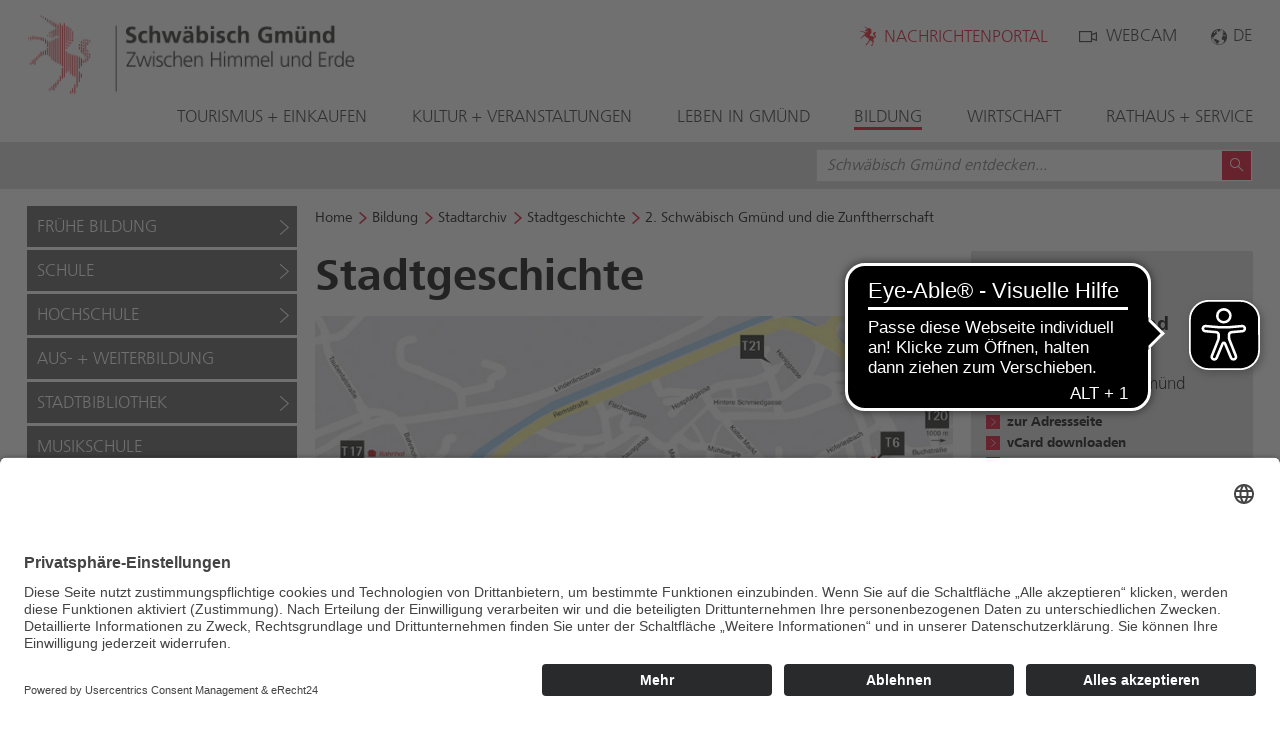

--- FILE ---
content_type: text/html; charset=utf-8
request_url: https://www.schwaebisch-gmuend.de/id-2-schwaebisch-gmuend-und-die-zunftherrschaft.html
body_size: 29459
content:
<!DOCTYPE html>
<html lang="de">
<head>
<meta charset="utf-8">
<title>Stadtarchiv Schwäbisch Gmünd - Schwäbisch Gmünd</title>
<base href="https://www.schwaebisch-gmuend.de/">
<meta name="robots" content="index,follow">
<meta name="description" content="Wohl nach Unruhen zwischen Handwerkern und bis dahin herrschenden „Burgern“ (Kaufleuten und händlerisch orientierten Handwerkern) wird in Gmünd im Jahr 1344 eine Friedensordnung erlassen, die die Zünfte als am Rat beteiligt erscheinen lässt.">
<meta name="generator" content="Contao Open Source CMS">
<meta property="og:type" content="website"/>
<meta property="og:title" content="Willkommen in Schwäbisch Gmünd"/>
<meta property="og:description" content="Die offizielle Webseite der Stadt Schwäbisch Gmünd"/>
<meta property="og:url" content="https://www.schwaebisch-gmuend.de/"/>
<meta property="og:image" content="https://www.schwaebisch-gmuend.de/files/sgd-theme/images/logo_stadtverwaltung_schwaebisch_gmuend_de.png"/>
<meta name="pageID" content="106"/>
<meta name="viewport" content="width=device-width, initial-scale=1.0">
<link rel="stylesheet" href="assets/css/reset.min.css,layout.min.css,jquery.mmenu.css,jquery.mmenu.posit...-631cee53.css"><script src="https://code.jquery.com/jquery-3.7.1.min.js" integrity="sha256-/JqT3SQfawRcv/BIHPThkBvs0OEvtFFmqPF/lYI/Cxo=" crossorigin="anonymous" referrerpolicy="no-referrer"></script>
<script>window.jQuery||document.write('<script src="assets/jquery/js/jquery.min.js">\x3C/script>')</script>
<script src="assets/js/jquery.cookie.js,jquery-ui.min.js,jquery.timepicker.min.js,lity....-fcf01448.js"></script><link rel="alternate" hreflang="de" href="https://www.schwaebisch-gmuend.de/id-2-schwaebisch-gmuend-und-die-zunftherrschaft.html">
<link rel="icon" type="image/png" href="/fav/favicon-96x96.png" sizes="96x96" />
<link rel="icon" type="image/svg+xml" href="/fav/favicon.svg" />
<link rel="shortcut icon" href="/fav/favicon.ico" />
<link rel="apple-touch-icon" sizes="180x180" href="/fav/apple-touch-icon.png" />
<meta name="apple-mobile-web-app-title" content="Schw. Gmünd" />
<link rel="manifest" href="/fav/site.webmanifest" />
<link rel="stylesheet" href="files/sgd-theme/css/jquery-ui.min.css">
<script async src="https://cdn.eye-able.com/configs/www.schwaebisch-gmuend.de.js"></script>
<script async src="https://cdn.eye-able.com/public/js/eyeAble.js"></script>
<!-- Matomo -->
<script type="text/plain" data-usercentrics="Matomo (self hosted)">
  var _paq = window._paq = window._paq || [];
  /* tracker methods like "setCustomDimension" should be called before "trackPageView" */
  _paq.push(['trackPageView']);
  _paq.push(['enableLinkTracking']);
  (function() {
    var u="//matomo.wirsindgd.de/";
    _paq.push(['setTrackerUrl', u+'matomo.php']);
    _paq.push(['setSiteId', '2']);
    var d=document, g=d.createElement('script'), s=d.getElementsByTagName('script')[0];
    g.async=true; g.src=u+'matomo.js'; s.parentNode.insertBefore(g,s);
  })();
</script>
<!-- End Matomo Code -->
<!-- usercentrics consent BEGIN -->
<script id="usercentrics-cmp" async data-eu-mode="true" data-settings-id="0LHc4byDy" src="https://app.eu.usercentrics.eu/browser-ui/latest/loader.js"></script>
<!-- usercentrics consent END -->
<!-- CCM19 consent BEGIN -->
<!--<script src="https://cloud.ccm19.de/app.js?apiKey=1d34749b59e6111de1dd95cb67079b8537993b9ad5816ee2&amp;domain=689df030fb4786b593079d42" referrerpolicy="origin"></script>-->
<!-- CCM19 consent END -->
</head>
<body id="top" class="lang-de mac chrome blink ch131" itemscope itemtype="http://schema.org/WebPage">
<div id="uschiWorkingStatus" data-value="off"></div>
<div aria-hidden="true" id="pageDesc" class="hidden">id-2-schwaebisch-gmuend-und-die-zunftherrschaft.html (Stadtarchiv Schwäbisch Gmünd - Schwäbisch Gmünd)</div>
<div id="wrapper">
<header id="header" itemscope itemtype="http://schema.org/WPHeader">
<div class="inside">
<!-- indexer::stop -->
<div class="top">
<div class="maxWidth">
<div id="logo" itemscope itemtype="http://schema.org/Organization">
<a itemprop="url" href="startseite.html" title="Willkommen in Schwäbisch Gmünd">
<img itemprop="logo" src="files/sgd-theme/images/logo_stadtverwaltung_schwaebisch_gmuend_de.png" alt="Logo"/>
</a>
</div>
<a id="mobileMenuLink" class="noLinkStyle" title="Menü öffnen" href="#mobileNav"><span class="icon-menu"></span></a>
<div id="banner-link" class="pointer" title="Animation anzeigen"></div>
<div id="header-banner" style="background-image: url('/files/sgd-theme/images/animation_winter.gif')"></div>
<div id="headerLinks">
<div id="portalHeaderLink" class="item first"><a href="https://nachrichten-gd.de/" title="zum Nachrichtenportal" style="text-transform: uppercase">Nachrichtenportal</a></div>
<!-- <div class="item first"><a href="&#123;&#123;link_url::1551&#125;&#125;" title="&#123;&#123;link_title::28&#125;&#125;"><span class='icon icon-snow'></span>2°C</a></div> -->
<div class="item"><a href="webcam-marktplatz.html" title="Webcam"><span class="icon icon-cam"></span>Webcam</a></div>
<!-- <div class="item"><a id="linkLogin" class="item col-3 prevdef" href="#" title="Login" onclick="loadLbContent('login-form.html')"><span class="icon icon-lock"></span>Login</a></div> -->
<!-- indexer::stop -->
<nav aria-label="Sprachauswahl" class="mod_changelanguage item block" itemscope="" itemtype="http://schema.org/SiteNavigationElement">
<ul class="level_1">
<li class="lang-de active first"><strong class="lang-de active first" itemprop="name">DE</strong></li>
<li class="lang-en nofallback last"><a href="https://www.schwaebisch-gmuend.de/education.html" title="Welcome to Schwäbisch Gmünd - Education" class="lang-en nofallback last" hreflang="en" lang="en" itemprop="url"><span itemprop="name">EN</span></a></li>
</ul>
</nav>
<!-- indexer::continue -->
</div>
<div class="clear"></div>
<!-- indexer::stop -->
<nav aria-label="Hauptnavigation" class="mod_navigation block" id="topNavi" itemscope itemtype="http://schema.org/SiteNavigationElement">
<a href="id-2-schwaebisch-gmuend-und-die-zunftherrschaft.html#skipNavigation14" class="invisible">Navigation überspringen</a>
<ul class="level_1">
<li class="mobileStage first"><a href="tourismus.html" title="Tourismus in Schwäbisch Gmünd" class="mobileStage first" itemprop="url"><span itemprop="name">Tourismus + Einkaufen</span></a></li>
<li><a href="kultur-veranstaltungen.html" title="Kultur und Veranstaltungen in Schwäbisch Gmünd" itemprop="url"><span itemprop="name">Kultur + Veranstaltungen</span></a></li>
<li><a href="leben-in-gmuend.html" title="Leben in Schwäbisch Gmünd" itemprop="url"><span itemprop="name">Leben in Gmünd</span></a></li>
<li class="trail"><a href="bildung.html" title="Bildung in Schwäbisch Gmünd" class="trail" itemprop="url"><span itemprop="name">Bildung</span></a></li>
<li><a href="wirtschaft.html" title="Wirtschaft in Schwäbisch Gmünd" itemprop="url"><span itemprop="name">Wirtschaft</span></a></li>
<li class="last"><a href="rathaus-service.html" title="Rathaus und Service in Schwäbisch Gmünd" class="last" itemprop="url"><span itemprop="name">Rathaus + Service</span></a></li>
</ul>
<a id="skipNavigation14" class="invisible">&nbsp;</a>
</nav>
<!-- indexer::continue -->
</div>
</div>
<div class="clear"></div>
<div class="bggray scrollable">
<div class="maxWidth">
<!-- indexer::stop -->
<div class="mod_search block">
<form action="suchergebnisse.html" method="get">
<div class="formbody">
<input type="hidden" name="id" value="24">
<div class="widget widget-text ui-front">
<label for="ctrl_keywords_24" class="invisible">Suchbegriffe</label>
<input type="search" placeholder="Schwäbisch Gmünd entdecken..." name="keywords" id="ctrl_keywords_24" class="text search" value="">
</div>
<button type="submit" id="ctrl_submit_24" class="submit search icon-magnify" title="Suchen"></button>
<div class="clear"></div>
</div>
</form>
<div class='searchPopup'><div class='inside'><p class='heading'>Häufigste Suchanfragen</p><div class='prop pointer odd first'>2026</div><div class='prop pointer even '>2025</div><div class='prop pointer odd last'>kindergarten</div><div class='targets'><p class='heading'>Suchergebnisse</p><p class='repeatQuery'></p><div class='item pointer' data-target='suchergebnisse-veranstaltungen-1132.html'>in Termine</div><div class='item pointer' data-target='suchergebnisse-presse.html'>in Presse</div><div class='item pointer' data-target='suchergebnisse-adressen.html'>in Adressen</div></div></div></div>
<script type="text/javascript">$(document).ready(function(){$('#header input.search').focus(function(){$(this).closest('.mod_search').find('.searchPopup').show()});$('#header input.search').on('input',function(e){var query=$(this).val();if(query.length){$('.searchPopup .targets').show();$('.searchPopup .repeatQuery').text(query+'...')}else{$('.searchPopup .targets').hide();$('.searchPopup .repeatQuery').html('')}});$('.searchPopup .prop').click(function(){$('#header input.search').val($(this).text());$('.searchPopup .targets').show()});$(document).mouseup(function(e){var xContainer=$("#header .searchPopup, #header .mod_search, .ui-autocomplete");if(!xContainer.is(e.target)&&xContainer.has(e.target).length===0){$('#header .searchPopup').hide()}});$('.searchPopup .targets .item').click(function(){var form=$(this).closest('.mod_search').find('form');if(form.length){$(this).closest('.searchPopup').hide();form.attr('action',$(this).attr('data-target'));form.submit()}})})</script>
</div>
<!-- indexer::continue -->
<div class="clear"></div>
</div>
</div>
<div class="clear"></div>
<!-- indexer::continue -->
<!-- indexer::stop -->
<nav aria-label="Mobile Navigation" class="mod_mmenu invisible block" id="mobileNav">
<a href="id-2-schwaebisch-gmuend-und-die-zunftherrschaft.html#skipNavigation16" class="invisible">Navigation überspringen</a>
<ul class="level_1">
<li class="submenu mobileStage first"><a href="tourismus.html" title="Tourismus in Schwäbisch Gmünd" class="submenu mobileStage first" aria-haspopup="true" itemprop="url"><span itemprop="name">Tourismus + Einkaufen</span></a><ul class="level_2">
<li class='pseudo'><a href='tourismus.html' title='Tourismus in Schwäbisch Gmünd'>Übersicht: Tourismus + Einkaufen</a></li>          <li class="submenu first"><a href="i-punkt.html" title="I-Punkt" class="submenu first" aria-haspopup="true" itemprop="url"><span itemprop="name">I-Punkt</span></a><ul class="level_3">
<li class='pseudo'><a href='i-punkt.html' title='I-Punkt'>Übersicht: I-Punkt</a></li>          <li class="first"><a href="sehenswuerdigkeiten.html" title="Sehenswürdigkeiten" class="first" itemprop="url"><span itemprop="name">Sehenswürdigkeiten</span></a></li>
<li><a href="karriere-2.html" title="Karriere bei der Touristik und Marketing GmbH" itemprop="url"><span itemprop="name">Karriere</span></a></li>
<li><a href="marienbrunnen-2.html" title="Marienbrunnen" itemprop="url"><span itemprop="name">Marienbrunnen Spendenaktion</span></a></li>
<li class="submenu"><a href="fuehrungen-und-stadtrundgaenge.html" title="Führungen und Stadtrundgänge" class="submenu" aria-haspopup="true" itemprop="url"><span itemprop="name">Führungen und Stadtrundgänge</span></a><ul class="level_4">
<li class='pseudo'><a href='fuehrungen-und-stadtrundgaenge.html' title='Führungen und Stadtrundgänge'>Übersicht: Führungen und Stadtrundgänge</a></li>          <li class="first"><a href="weleda-heilpflanzengarten.html" title="Weleda Heilpflanzengarten" class="first" itemprop="url"><span itemprop="name">Weleda Heilpflanzengarten</span></a></li>
<li><a href="ausfluege-in-die-roemerzeit.html" title="Ausflüge in die Römerzeit" itemprop="url"><span itemprop="name">Ausflüge in die Römerzeit</span></a></li>
<li><a href="zwischen-wald-und-alb.html" title="Zwischen Wald und Alb" itemprop="url"><span itemprop="name">Zwischen Wald und Alb</span></a></li>
<li><a href="gmuender-epos-und-staufersaga-panorama.html" title="GMÜNDER EPOS und STAUFERSAGA-PANORAMA" itemprop="url"><span itemprop="name">GMÜNDER EPOS und STAUFERSAGA-PANORAMA</span></a></li>
<li class="last"><a href="landschaftspark-wetzgau.html" title="Landschaftspark Wetzgau" class="last" itemprop="url"><span itemprop="name">Landschaftspark Wetzgau</span></a></li>
</ul>
</li>
<li class="last"><a href="tourismuspartnerschaften.html" title="Tourismuspartnerschaften" class="last" itemprop="url"><span itemprop="name">Tourismuspartnerschaften</span></a></li>
</ul>
</li>
<li><a href="https://shop-gd.de/" title="Onlineshop" itemprop="url"><span itemprop="name">Onlineshop</span></a></li>
<li class="submenu"><a href="wandern-radeln-ausflug.html" title="Wandern + Radeln" class="submenu" aria-haspopup="true" itemprop="url"><span itemprop="name">Wandern + Radeln</span></a><ul class="level_3">
<li class='pseudo'><a href='wandern-radeln-ausflug.html' title='Wandern + Radeln'>Übersicht: Wandern + Radeln</a></li>          <li class="first"><a href="wandern.html" title="Wandern" class="first" itemprop="url"><span itemprop="name">Wandern</span></a></li>
<li><a href="pfade-und-wege.html" title="Pfade und Wege" itemprop="url"><span itemprop="name">Pfade und Wege</span></a></li>
<li><a href="Themenrundg%C3%A4nge.html" title="Themenrundgänge" itemprop="url"><span itemprop="name">Themenrundgänge</span></a></li>
<li class="last"><a href="radeln.html" title="Radeln" class="last" itemprop="url"><span itemprop="name">Radeln</span></a></li>
</ul>
</li>
<li class="submenu"><a href="freizeit-baeder.html" title="Freizeit in Schwäbisch Gmünd" class="submenu" aria-haspopup="true" itemprop="url"><span itemprop="name">Freizeit</span></a><ul class="level_3">
<li class='pseudo'><a href='freizeit-baeder.html' title='Freizeit in Schwäbisch Gmünd'>Übersicht: Freizeit</a></li>          <li class="first"><a href="familienpark-himmelsgarten.html" title="Familienpark Himmelsgarten" class="first" itemprop="url"><span itemprop="name">Familienpark Himmelsgarten</span></a></li>
<li><a href="naturatum.html" title="Naturatum" itemprop="url"><span itemprop="name">Naturatum</span></a></li>
<li><a href="st-salvator.html" title="St. Salvator" itemprop="url"><span itemprop="name">St. Salvator</span></a></li>
<li><a href="zeiselberg.html" title="Zeiselberg" itemprop="url"><span itemprop="name">Zeiselberg</span></a></li>
<li><a href="hits-fuer-kids.html" title="Hits für Kids!" itemprop="url"><span itemprop="name">Hits für Kids!</span></a></li>
<li><a href="familienausflug-hohenrechberg.html" title="Familienausflug Hohenrechberg" itemprop="url"><span itemprop="name">Familienausflug Hohenrechberg</span></a></li>
<li><a href="aussichtspunkte.html" title="Aussichtspunkte" itemprop="url"><span itemprop="name">Aussichtspunkte</span></a></li>
<li><a href="gruene-inseln.html" title="Grüne Inseln" itemprop="url"><span itemprop="name">Grüne Inseln</span></a></li>
<li><a href="freibaeder.html" title="Freibäder" itemprop="url"><span itemprop="name">Freibäder</span></a></li>
<li><a href="hallenbad-sauna.html" title="Hallenbad + Sauna" itemprop="url"><span itemprop="name">Hallenbad und Sauna</span></a></li>
<li><a href="unterwegs-im-stauferland.html" title="Unterwegs im Stauferland" itemprop="url"><span itemprop="name">Unterwegs im Stauferland</span></a></li>
<li><a href="limes-und-roemer.html" title="Limes und Römer" itemprop="url"><span itemprop="name">Limes und Römer</span></a></li>
<li class="last"><a href="ausflugsziele-in-der-umgebung.html" title="Ausflugsziele in der Umgebung" class="last" itemprop="url"><span itemprop="name">Ausflugsziele in der Umgebung</span></a></li>
</ul>
</li>
<li><a href="broschueren-und-hefte.html" title="Broschüren und Hefte" itemprop="url"><span itemprop="name">Broschüren und Hefte</span></a></li>
<li class="submenu"><a href="stadtinformationen.html" title="Stadtinformationen Schwäbisch Gmünd" class="submenu" aria-haspopup="true" itemprop="url"><span itemprop="name">Stadtinformationen</span></a><ul class="level_3">
<li class='pseudo'><a href='stadtinformationen.html' title='Stadtinformationen Schwäbisch Gmünd'>Übersicht: Stadtinformationen</a></li>          <li class="first"><a href="anfahrt.html" title="Anreise" class="first" itemprop="url"><span itemprop="name">Anreise</span></a></li>
<li><a href="stadtrundgang.html" title="Stadtrundgang" itemprop="url"><span itemprop="name">Stadtrundgang</span></a></li>
<li><a href="daten-und-fakten.html" title="Daten und Fakten" itemprop="url"><span itemprop="name">Daten und Fakten</span></a></li>
<li><a href="stadtgeschichte-1006.html" title="Stadtgeschichte" itemprop="url"><span itemprop="name">Stadtgeschichte</span></a></li>
<li class="submenu last"><a href="remstal-gartenschau-2019.html" title="Remstal Gartenschau 2019" class="submenu last" aria-haspopup="true" itemprop="url"><span itemprop="name">Remstal Gartenschau 2019</span></a><ul class="level_4">
<li class='pseudo'><a href='remstal-gartenschau-2019.html' title='Remstal Gartenschau 2019'>Übersicht: Remstal Gartenschau 2019</a></li>          <li class="first"><a href="besuch-remstalgartenschau.html" title="Besuch" class="first" itemprop="url"><span itemprop="name">Besuch</span></a></li>
<li class="submenu"><a href="erlebnisgaerten.html" title="Erlebnisgärten" class="submenu" aria-haspopup="true" itemprop="url"><span itemprop="name">Erlebnisgärten</span></a><ul class="level_5">
<li class='pseudo'><a href='erlebnisgaerten.html' title='Erlebnisgärten'>Übersicht: Erlebnisgärten</a></li>          <li class="mobileStage first last"><a href="erlebnisgaerten-schwaebisch-gmuend.html" title="Erlebnisgärten in Schwäbisch Gmünd" class="mobileStage first last" itemprop="url"><span itemprop="name">Geländeplan</span></a></li>
</ul>
</li>
<li><a href="blumenschauen.html" title="Blumenschauen" itemprop="url"><span itemprop="name">Blumenschauen</span></a></li>
<li><a href="familienangebote.html" title="Familienangebote" itemprop="url"><span itemprop="name">Familienangebote</span></a></li>
<li><a href="fuehrungen-rundgaenge.html" title="Führungen / Rundgänge" itemprop="url"><span itemprop="name">Führungen / Rundgänge</span></a></li>
<li><a href="kunst.html" title="Kunst" itemprop="url"><span itemprop="name">Kunst</span></a></li>
<li><a href="remstalgartenschau-veranstaltungsliste.html" title="Veranstaltungen" itemprop="url"><span itemprop="name">Veranstaltungen</span></a></li>
<li><a href="remstal-gartenschau-downloads.html" title="Downloads" itemprop="url"><span itemprop="name">Downloads</span></a></li>
<li><a href="remstal-gartenschau-videos.html" title="Videos" itemprop="url"><span itemprop="name">Videos + Filme</span></a></li>
<li class="last"><a href="sponsoren.html" title="Sponsoren" class="last" itemprop="url"><span itemprop="name">Sponsoren</span></a></li>
</ul>
</li>
</ul>
</li>
<li><a href="uebernachten-gastronomie.html" title="Übernachten und Gastronomie" itemprop="url"><span itemprop="name">Übernachten + Gastronomie</span></a></li>
<li><a href="wohnmobilstellplatz.html" title="Wohnmobilstellplätze" itemprop="url"><span itemprop="name">Wohnmobilstellplatz</span></a></li>
<li class="submenu"><a href="einkaufen.html" title="Einkaufen" class="submenu" aria-haspopup="true" itemprop="url"><span itemprop="name">Einkaufen</span></a><ul class="level_3">
<li class='pseudo'><a href='einkaufen.html' title='Einkaufen'>Übersicht: Einkaufen</a></li>          <li class="first last"><a href="gmuender-gutschein.html" title="Gmünder Gutschein" class="first last" itemprop="url"><span itemprop="name">Gmünder Gutschein</span></a></li>
</ul>
</li>
<li><a href="congress-centrum.html" title="Congress Centrum Stadtgarten in Schwäbisch Gmünd" itemprop="url"><span itemprop="name">Congress Centrum</span></a></li>
<li class="submenu"><a href="maerkte-messen.html" title="Märkte und Messen in Schwäbisch Gmünd" class="submenu" aria-haspopup="true" itemprop="url"><span itemprop="name">Märkte + Messen</span></a><ul class="level_3">
<li class='pseudo'><a href='maerkte-messen.html' title='Märkte und Messen in Schwäbisch Gmünd'>Übersicht: Märkte + Messen</a></li>          <li class="first"><a href="wochenm%C3%A4rkte.html" title="Wochenmärkte" class="first" itemprop="url"><span itemprop="name">Wochenmärkte</span></a></li>
<li class="last"><a href="kraemermaerkte.html" title="Krämermärkte" class="last" itemprop="url"><span itemprop="name">Krämermärkte</span></a></li>
</ul>
</li>
<li><a href="einhorn-welt.html" title="Einhorn-Welt" itemprop="url"><span itemprop="name">Einhorn-Welt</span></a></li>
<li class="last"><a href="social-wall.html" title="Social Wall" class="last" itemprop="url"><span itemprop="name">Social Wall</span></a></li>
</ul>
</li>
<li class="submenu"><a href="kultur-veranstaltungen.html" title="Kultur und Veranstaltungen in Schwäbisch Gmünd" class="submenu" aria-haspopup="true" itemprop="url"><span itemprop="name">Kultur + Veranstaltungen</span></a><ul class="level_2">
<li class='pseudo'><a href='kultur-veranstaltungen.html' title='Kultur und Veranstaltungen in Schwäbisch Gmünd'>Übersicht: Kultur + Veranstaltungen</a></li>          <li class="submenu first"><a href="veranstaltungskalender.html" title="Veranstaltungskalender für Schwäbisch Gmünd" class="submenu first" aria-haspopup="true" itemprop="url"><span itemprop="name">Veranstaltungskalender</span></a><ul class="level_3">
<li class='pseudo'><a href='veranstaltungskalender.html' title='Veranstaltungskalender für Schwäbisch Gmünd'>Übersicht: Veranstaltungskalender</a></li>          <li class="first last"><a href="veranstaltung-eintragen.html" title="Veranstaltung eintragen" class="first last" itemprop="url"><span itemprop="name">Veranstaltung eintragen</span></a></li>
</ul>
</li>
<li><a href="programmhefte.html" title="Programmhefte" itemprop="url"><span itemprop="name">Programmhefte</span></a></li>
<li class="submenu"><a href="festivals-events.html" title="Festivals und Events in Schwäbisch Gmünd" class="submenu" aria-haspopup="true" itemprop="url"><span itemprop="name">Festivals + Events</span></a><ul class="level_3">
<li class='pseudo'><a href='festivals-events.html' title='Festivals und Events in Schwäbisch Gmünd'>Übersicht: Festivals + Events</a></li>          <li class="first"><a href="festival-europaeische-kirchenmusik.html" title="Festival Europäische Kirchenmusik" class="first" itemprop="url"><span itemprop="name">Festival Europäische Kirchenmusik</span></a></li>
<li><a href="gmuender-art.html" title="Gmünder ART" itemprop="url"><span itemprop="name">Gmünder ART</span></a></li>
<li><a href="kunstbasar.html" title="Gmünder Kunstbasar" itemprop="url"><span itemprop="name">Gmünder Kunstbasar</span></a></li>
<li><a href="gmuender-sommer.html" title="Gmünder Sommer" itemprop="url"><span itemprop="name">Gmünder Sommer</span></a></li>
<li><a href="kinderkinofestival.html" title="Kinderkinofestival" itemprop="url"><span itemprop="name">Kinderkinofestival</span></a></li>
<li class="submenu"><a href="schattentheater-festival.html" title="Schattentheater Festival" class="submenu" aria-haspopup="true" itemprop="url"><span itemprop="name">Schattentheater Festival</span></a><ul class="level_4">
<li class='pseudo'><a href='schattentheater-festival.html' title='Schattentheater Festival'>Übersicht: Schattentheater Festival</a></li>          <li class="first last"><a href="schattentheater_rueckblick.html" title="Rückblick" class="first last" itemprop="url"><span itemprop="name">Rückblick</span></a></li>
</ul>
</li>
<li><a href="staufer-festival.html" title="Staufer-Festival" itemprop="url"><span itemprop="name">Staufer-Festival</span></a></li>
<li><a href="wortreich-2478.html" title="Literaturtage wortReich" itemprop="url"><span itemprop="name">wortReich</span></a></li>
<li class="last"><a href="events.html" title="Weitere Events" class="last" itemprop="url"><span itemprop="name">Weitere Events</span></a></li>
</ul>
</li>
<li class="submenu"><a href="musik-theater-tanz.html" title="Musik, Theater und Tanz in Schwäbisch Gmünd" class="submenu" aria-haspopup="true" itemprop="url"><span itemprop="name">Musik / Theater / Tanz</span></a><ul class="level_3">
<li class='pseudo'><a href='musik-theater-tanz.html' title='Musik, Theater und Tanz in Schwäbisch Gmünd'>Übersicht: Musik / Theater / Tanz</a></li>          <li class="first"><a href="theater-musiktheater.html" title="Theater &amp; Musiktheater" class="first" itemprop="url"><span itemprop="name">Theater & Musiktheater</span></a></li>
<li><a href="konzerte-literatur-im-prediger.html" title="Konzerte &amp; Literatur im Prediger" itemprop="url"><span itemprop="name">Konzerte & Literatur im Prediger</span></a></li>
<li><a href="kultur-fuer-kinder-2748.html" title="Kultur für Kinder" itemprop="url"><span itemprop="name">Kultur für Kinder</span></a></li>
<li><a href="schwoerhauskonzerte.html" title="Schwörhauskonzerte" itemprop="url"><span itemprop="name">Schwörhauskonzerte</span></a></li>
<li class="submenu"><a href="esperanza.html" title="Esperanza - Jugendkulturinitiative Schwäbisch Gmünd e.V." class="submenu" aria-haspopup="true" itemprop="url"><span itemprop="name">Esperanza</span></a><ul class="level_4">
<li class='pseudo'><a href='esperanza.html' title='Esperanza - Jugendkulturinitiative Schwäbisch Gmünd e.V.'>Übersicht: Esperanza</a></li>          <li class="first"><a href="aktivitaeten-2.html" title="Aktivitäten" class="first" itemprop="url"><span itemprop="name">Aktivitäten</span></a></li>
<li class="last"><a href="gesellschaft-der-freunde-und-foerderer-der-jki-e-v.html" title="Gesellschaft der Freunde und Förderer der JKI e.V." class="last" itemprop="url"><span itemprop="name">Gesellschaft der Freunde und Förderer der JKI e.V.</span></a></li>
</ul>
</li>
<li><a href="theaterwerkstatt.html" title="Theaterwerkstatt" itemprop="url"><span itemprop="name">Theaterwerkstatt</span></a></li>
<li class="last"><a href="kulturbetrieb-zappa.html" title="Kulturbetrieb Zappa" class="last" itemprop="url"><span itemprop="name">Kulturbetrieb Zappa</span></a></li>
</ul>
</li>
<li class="submenu"><a href="kleinkunst-literatur-kino.html" title="Kleinkunst, Literatur und Kino in Schwäbisch Gmünd" class="submenu" aria-haspopup="true" itemprop="url"><span itemprop="name">Kleinkunst / Literatur / Kino</span></a><ul class="level_3">
<li class='pseudo'><a href='kleinkunst-literatur-kino.html' title='Kleinkunst, Literatur und Kino in Schwäbisch Gmünd'>Übersicht: Kleinkunst / Literatur / Kino</a></li>          <li class="first last"><a href="kino.html" title="Kino" class="first last" itemprop="url"><span itemprop="name">Kino</span></a></li>
</ul>
</li>
<li class="submenu"><a href="museen-galerien-kunst.html" title="Museen, Galerien und Kunst in Schwäbisch Gmünd" class="submenu" aria-haspopup="true" itemprop="url"><span itemprop="name">Museen / Galerien / Kunst</span></a><ul class="level_3">
<li class='pseudo'><a href='museen-galerien-kunst.html' title='Museen, Galerien und Kunst in Schwäbisch Gmünd'>Übersicht: Museen / Galerien / Kunst</a></li>          <li class="submenu first"><a href="https://www.museum-galerie-fabrik.de/" title="Museum im Prediger" class="submenu first" aria-haspopup="true" itemprop="url"><span itemprop="name">Museum im Prediger</span></a><ul class="level_4">
<li class='pseudo'><a href='https://www.museum-galerie-fabrik.de/' title='Museum im Prediger'>Übersicht: Museum im Prediger</a></li>          <li class="first"><a href="informationen-und-service.html" title="Informationen und Service" class="first" itemprop="url"><span itemprop="name">Informationen und Service</span></a></li>
<li><a href="ausstellungen-museum-im-prediger.html" title="Ausstellungen" itemprop="url"><span itemprop="name">Ausstellungen</span></a></li>
<li><a href="Schausammlung.html" title="Schausammlung" itemprop="url"><span itemprop="name">Schausammlung</span></a></li>
<li><a href="schatzkammer.html" title="Schatzkammer" itemprop="url"><span itemprop="name">Schatzkammer</span></a></li>
<li><a href="geschichte.html" title="Geschichte" itemprop="url"><span itemprop="name">Geschichte</span></a></li>
<li><a href="sammlung-prediger-museum.html" title="Sammlung" itemprop="url"><span itemprop="name">Sammlung</span></a></li>
<li><a href="sammlung-online.html" title="Sammlung online" itemprop="url"><span itemprop="name">Sammlung online</span></a></li>
<li><a href="angebote-f%C3%BCr-Erwachsene-1906.html" title="Angebote für Erwachsene" itemprop="url"><span itemprop="name">Angebote für Erwachsene</span></a></li>
<li><a href="angebote-f%C3%BCr-kinder-1883.html" title="Angebote für Kinder" itemprop="url"><span itemprop="name">Angebote für Kinder</span></a></li>
<li><a href="angebote-fuer-schulklassen.html" title="Angebote für Kinder" itemprop="url"><span itemprop="name">Angebote für Schulklassen & Kitas</span></a></li>
<li><a href="publikationen-und-shop.html" title="Publikationen und Shop" itemprop="url"><span itemprop="name">Publikationen und Shop</span></a></li>
<li class="last"><a href="engagement.html" title="Engagement" class="last" itemprop="url"><span itemprop="name">Engagement</span></a></li>
</ul>
</li>
<li class="submenu"><a href="https://www.museum-galerie-fabrik.de/" title="Galerie im Prediger" class="submenu" aria-haspopup="true" itemprop="url"><span itemprop="name">Galerie im Prediger</span></a><ul class="level_4">
<li class='pseudo'><a href='https://www.museum-galerie-fabrik.de/' title='Galerie im Prediger'>Übersicht: Galerie im Prediger</a></li>          <li class="first"><a href="informationen-und-service-2115.html" title="Informationen und Service" class="first" itemprop="url"><span itemprop="name">Informationen und Service</span></a></li>
<li><a href="ueber-das-haus-galerie-im-prediger.html" title="Über das Haus" itemprop="url"><span itemprop="name">Über das Haus</span></a></li>
<li class="last"><a href="ausstellungen-galerie-im-prediger.html" title="Ausstellungen" class="last" itemprop="url"><span itemprop="name">Ausstellungen</span></a></li>
</ul>
</li>
<li class="submenu"><a href="https://www.museum-galerie-fabrik.de/" title="Silberwarenmuseum Ott-Pausersche Fabrik" class="submenu" aria-haspopup="true" itemprop="url"><span itemprop="name">Silberwarenmuseum Ott-Pausersche Fabrik</span></a><ul class="level_4">
<li class='pseudo'><a href='https://www.museum-galerie-fabrik.de/' title='Silberwarenmuseum Ott-Pausersche Fabrik'>Übersicht: Silberwarenmuseum Ott-Pausersche Fabrik</a></li>          <li class="first"><a href="informationen-und-service-2116.html" title="Informationen und Service" class="first" itemprop="url"><span itemprop="name">Informationen und Service</span></a></li>
<li><a href="das-fabrikmuseum.html" title="Das Fabrikmuseum" itemprop="url"><span itemprop="name">Das Fabrikmuseum</span></a></li>
<li><a href="https://www.museum-galerie-fabrik.de/silberwarenmuseum-ott-pausersche-fabrik-2.html" title="Geschichte" itemprop="url"><span itemprop="name">Geschichte</span></a></li>
<li><a href="ausstellungen-ottpausersche.html" title="Ausstellungen" itemprop="url"><span itemprop="name">Ausstellungen</span></a></li>
<li class="last"><a href="https://www.museum-galerie-fabrik.de/unsere-vermittlungsangebote.html" title="Angebote" class="last" itemprop="url"><span itemprop="name">Angebote</span></a></li>
</ul>
</li>
<li><a href="https://www.museum-galerie-fabrik.de/gmuender-museumsverein-e-v.html" title="Gmünder Museumsverein" itemprop="url"><span itemprop="name">Gmünder Museumsverein</span></a></li>
<li><a href="schattentheatermuseum.html" title="Schattentheatermuseum" itemprop="url"><span itemprop="name">Schattentheatermuseum</span></a></li>
<li class="submenu"><a href="gmuender-kunstverein.html" title="Gmünder Kunstverein" class="submenu" aria-haspopup="true" itemprop="url"><span itemprop="name">Gmünder Kunstverein</span></a><ul class="level_4">
<li class='pseudo'><a href='gmuender-kunstverein.html' title='Gmünder Kunstverein'>Übersicht: Gmünder Kunstverein</a></li>          <li class="first last"><a href="galerie-im-kornhaus.html" title="Galerie im Kornhaus" class="first last" itemprop="url"><span itemprop="name">Galerie im Kornhaus</span></a></li>
</ul>
</li>
<li><a href="labor-im-chor.html" title="Labor im Chor" itemprop="url"><span itemprop="name">Labor im Chor</span></a></li>
<li><a href="schulmuseum.html" title="Schulmuseum" itemprop="url"><span itemprop="name">Schulmuseum</span></a></li>
<li><a href="panorama-museum.html" title="Panorama-Museum Hans Kloss" itemprop="url"><span itemprop="name">Panorama-Museum</span></a></li>
<li class="last"><a href="ausstellung-im-rathaus.html" title="Ausstellung im Rathaus" class="last" itemprop="url"><span itemprop="name">Ausstellung im Rathaus</span></a></li>
</ul>
</li>
<li><a href="jugendkunstschule.html" title="Jugendkunstschule Schwäbisch Gmünd" itemprop="url"><span itemprop="name">Jugendkunstschule</span></a></li>
<li class="last"><a href="maerkte-messen.html" title="Märkte + Messen" class="last" itemprop="url"><span itemprop="name">Märkte + Messen</span></a></li>
</ul>
</li>
<li class="submenu"><a href="leben-in-gmuend.html" title="Leben in Schwäbisch Gmünd" class="submenu" aria-haspopup="true" itemprop="url"><span itemprop="name">Leben in Gmünd</span></a><ul class="level_2">
<li class='pseudo'><a href='leben-in-gmuend.html' title='Leben in Schwäbisch Gmünd'>Übersicht: Leben in Gmünd</a></li>          <li class="submenu first"><a href="zielgruppen.html" title="Zielgruppen" class="submenu first" aria-haspopup="true" itemprop="url"><span itemprop="name">Zielgruppen</span></a><ul class="level_3">
<li class='pseudo'><a href='zielgruppen.html' title='Zielgruppen'>Übersicht: Zielgruppen</a></li>          <li class="submenu first"><a href="jugendliche-junge-erwachsene.html" title="Jugendliche und Junge Erwachsene" class="submenu first" aria-haspopup="true" itemprop="url"><span itemprop="name">Jugendliche / Junge Erwachsene</span></a><ul class="level_4">
<li class='pseudo'><a href='jugendliche-junge-erwachsene.html' title='Jugendliche und Junge Erwachsene'>Übersicht: Jugendliche / Junge Erwachsene</a></li>          <li class="first"><a href="maedchenwochen.html" title="Mädchenwochen" class="first" itemprop="url"><span itemprop="name">Mädchenwochen</span></a></li>
<li><a href="jungenwochen.html" title="Jungenwochen" itemprop="url"><span itemprop="name">Jungenwochen</span></a></li>
<li><a href="sommerferienprogramm.html" title="Sommerferienprogramm" itemprop="url"><span itemprop="name">Sommerferienprogramm</span></a></li>
<li><a href="weltkindertag.html" title="Weltkindertag" itemprop="url"><span itemprop="name">Weltkindertag</span></a></li>
<li><a href="turbulenzia.html" title="Turbulenzia" itemprop="url"><span itemprop="name">Turbulenzia</span></a></li>
<li><a href="jugendraeume.html" title="Jugendräume" itemprop="url"><span itemprop="name">Jugendräume</span></a></li>
<li><a href="mobile-jugendarbeit.html" title="Mobile Jugendarbeit" itemprop="url"><span itemprop="name">Mobile Jugendarbeit</span></a></li>
<li><a href="lobin.html" title="LoBiN" itemprop="url"><span itemprop="name">LoBiN</span></a></li>
<li class="last"><a href="stadtjugendring.html" title="Stadtjugendring Schwäbisch Gmünd e.V." class="last" itemprop="url"><span itemprop="name">Stadtjugendring</span></a></li>
</ul>
</li>
<li class="submenu"><a href="familie.html" title="Familie" class="submenu" aria-haspopup="true" itemprop="url"><span itemprop="name">Familie</span></a><ul class="level_4">
<li class='pseudo'><a href='familie.html' title='Familie'>Übersicht: Familie</a></li>          <li class="first"><a href="staedtischer-familienpass-2.html" title="Städtischer Familienpass" class="first" itemprop="url"><span itemprop="name">Städtischer Familienpass</span></a></li>
<li><a href="bonuskarte.html" title="Bonuskarte" itemprop="url"><span itemprop="name">Bonuskarte</span></a></li>
<li class="last"><a href="lokale-buendnisse-fuer-familie.html" title="Lokale Bündnisse für Familie" class="last" itemprop="url"><span itemprop="name">Lokale Bündnisse für Familie</span></a></li>
</ul>
</li>
<li class="submenu"><a href="senioren.html" title="Senioren" class="submenu" aria-haspopup="true" itemprop="url"><span itemprop="name">Senioren</span></a><ul class="level_4">
<li class='pseudo'><a href='senioren.html' title='Senioren'>Übersicht: Senioren</a></li>          <li class="first"><a href="generationentreff-spitalmuehle.html" title="Generationentreff Spitalmühle" class="first" itemprop="url"><span itemprop="name">Generationentreff Spitalmühle</span></a></li>
<li><a href="beratung-und-unterstuetzung-seniorennetzwerk.html" title="Beratung und Unterstützung" itemprop="url"><span itemprop="name">Beratung /Unterstützung / Seniorennetzwerk</span></a></li>
<li><a href="wohnen-und-pflege.html" title="Wohnen und Pflege" itemprop="url"><span itemprop="name">Wohnen und Pflege</span></a></li>
<li class="submenu"><a href="projekte-konzepte.html" title="Projekte und Konzepte - Senioren in Schwäbisch Gmünd" class="submenu" aria-haspopup="true" itemprop="url"><span itemprop="name">Projekte + Konzepte</span></a><ul class="level_5">
<li class='pseudo'><a href='projekte-konzepte.html' title='Projekte und Konzepte - Senioren in Schwäbisch Gmünd'>Übersicht: Projekte + Konzepte</a></li>          <li class="first"><a href="projekt-support-young-carers.html" title="Projekt support# young carers" class="first" itemprop="url"><span itemprop="name">Projekt support# young carers</span></a></li>
<li class="last"><a href="pflegekonferenz.html" title="Pflegekonferenz – Gut leben und älter werden in Schwäbisch Gmünd" class="last" itemprop="url"><span itemprop="name">Pflegekonferenz</span></a></li>
</ul>
</li>
<li class="last"><a href="seniorenrat.html" title="Seniorenrat" class="last" itemprop="url"><span itemprop="name">Seniorenrat</span></a></li>
</ul>
</li>
<li><a href="chancengleichheit.html" title="Chancengleichheit" itemprop="url"><span itemprop="name">Chancengleichheit</span></a></li>
<li class="submenu"><a href="zuwanderung-integration.html" title="Zuwanderer und Flüchtlinge" class="submenu" aria-haspopup="true" itemprop="url"><span itemprop="name">(Neu) Zuwanderer</span></a><ul class="level_4">
<li class='pseudo'><a href='zuwanderung-integration.html' title='Zuwanderer und Flüchtlinge'>Übersicht: (Neu) Zuwanderer</a></li>          <li class="first"><a href="willkommen-2532.html" title="Willkommen in Schwäbisch Gmünd" class="first" itemprop="url"><span itemprop="name">Willkommen</span></a></li>
<li><a href="welcome-center.html" title="Welcome Center" itemprop="url"><span itemprop="name">Welcome Center</span></a></li>
<li><a href="angebote-beratung-hilfe.html" title="Angebote / Beratung / Hilfe" itemprop="url"><span itemprop="name">Angebote / Beratung / Hilfe</span></a></li>
<li><a href="ehrenamt.html" title="Ehrenamt" itemprop="url"><span itemprop="name">Ehrenamt</span></a></li>
<li><a href="integrationsrat.html" title="Integrationsrat" itemprop="url"><span itemprop="name">Integrationsrat</span></a></li>
<li class="last"><a href="presse-medien.html" title="Presse + Medien" class="last" itemprop="url"><span itemprop="name">Presse + Medien</span></a></li>
</ul>
</li>
<li class="submenu"><a href="menschen-mit-behinderung-inklusion.html" title="Menschen mit Behinderung" class="submenu" aria-haspopup="true" itemprop="url"><span itemprop="name">Menschen mit Behinderung</span></a><ul class="level_4">
<li class='pseudo'><a href='menschen-mit-behinderung-inklusion.html' title='Menschen mit Behinderung'>Übersicht: Menschen mit Behinderung</a></li>          <li class="first"><a href="erklaerung-von-barcelona.html" title="Erklärung von Barcelona" class="first" itemprop="url"><span itemprop="name">Erklärung von Barcelona</span></a></li>
<li><a href="aktionsplan-inklusion.html" title="Aktionsplan Inklusion" itemprop="url"><span itemprop="name">Aktionsplan Inklusion</span></a></li>
<li><a href="https://www.kommuneinklusiv-gmuend.de/kommune-inklusiv-schwaebisch-gmuend.html" title="„Kommune Inklusiv“ von Aktion Mensch" target="_blank" itemprop="url"><span itemprop="name">„Kommune Inklusiv“</span></a></li>
<li><a href="politik-selbstbestimmung-und-oeffentlichkeit.html" title="Politik, Selbstbestimmung und Öffentlichkeit" itemprop="url"><span itemprop="name">Politik, Selbstbestimmung und Öffentlichkeit</span></a></li>
<li><a href="hilfe-beratung-und-angebote.html" title="Hilfe, Beratung und Angebote" itemprop="url"><span itemprop="name">Hilfe, Beratung und Angebote</span></a></li>
<li class="last"><a href="wissenswertes.html" title="Wissenswertes" class="last" itemprop="url"><span itemprop="name">Wissenswertes</span></a></li>
</ul>
</li>
<li class="last"><a href="rente.html" title="Rentner" class="last" itemprop="url"><span itemprop="name">Rentner</span></a></li>
</ul>
</li>
<li class="submenu"><a href="stadtteile.html" title="Stadtteile von Schwäbisch Gmünd" class="submenu" aria-haspopup="true" itemprop="url"><span itemprop="name">Stadtteile</span></a><ul class="level_3">
<li class='pseudo'><a href='stadtteile.html' title='Stadtteile von Schwäbisch Gmünd'>Übersicht: Stadtteile</a></li>          <li class="submenu first"><a href="kernstadt-suedstadt.html" title="Kernstadt: Südstadt" class="submenu first" aria-haspopup="true" itemprop="url"><span itemprop="name">Kernstadt: Südstadt</span></a><ul class="level_4">
<li class='pseudo'><a href='kernstadt-suedstadt.html' title='Kernstadt: Südstadt'>Übersicht: Kernstadt: Südstadt</a></li>          <li class="first"><a href="arbeitsgruppen-initiativen-projekte.html" title="Arbeitsgruppen und Ehrenamt" class="first" itemprop="url"><span itemprop="name">Arbeitsgruppen und Ehrenamt</span></a></li>
<li><a href="angebote-suedstadt.html" title="Angebote" itemprop="url"><span itemprop="name">Angebote</span></a></li>
<li class="submenu"><a href="foerderer-sponsoren-suedstadt.html" title="Förderer + Sponsoren" class="submenu" aria-haspopup="true" itemprop="url"><span itemprop="name">Förderer + Sponsoren</span></a><ul class="level_5">
<li class='pseudo'><a href='foerderer-sponsoren-suedstadt.html' title='Förderer + Sponsoren'>Übersicht: Förderer + Sponsoren</a></li>          <li class="first last"><a href="foerderverein-gmuender-suedstadt-ev.html" title="Förderverein Gmünder Südstadt e.V." class="first last" itemprop="url"><span itemprop="name">Förderverein Gmünder Südstadt e.V.</span></a></li>
</ul>
</li>
<li><a href="zahlen-daten-fakten-suedstadt.html" title="Zahlen / Daten / Fakten" itemprop="url"><span itemprop="name">Zahlen / Daten / Fakten Südstadt</span></a></li>
<li><a href="stadtteilkoordination-suedstadt.html" title="Stadtteilkoordination" itemprop="url"><span itemprop="name">Stadtteilkoordination</span></a></li>
<li><a href="blick-in-den-stadtteil-suedstadt.html" title="Blick in den Stadtteil" itemprop="url"><span itemprop="name">Blick in den Stadtteil</span></a></li>
<li class="last"><a href="stadtteilzeitung-suedstadt.html" title="Stadtteilzeitung" class="last" itemprop="url"><span itemprop="name">Stadtteilzeitung</span></a></li>
</ul>
</li>
<li class="submenu"><a href="kernstadt-weststadt.html" title="Kernstadt: Weststadt" class="submenu" aria-haspopup="true" itemprop="url"><span itemprop="name">Kernstadt: Weststadt</span></a><ul class="level_4">
<li class='pseudo'><a href='kernstadt-weststadt.html' title='Kernstadt: Weststadt'>Übersicht: Kernstadt: Weststadt</a></li>          <li class="first"><a href="arbeitsgruppen-weststadt.html" title="Arbeitsgruppen" class="first" itemprop="url"><span itemprop="name">Arbeitsgruppen</span></a></li>
<li><a href="weststadt-mitgestalten.html" title="Weststadt mitgestalten" itemprop="url"><span itemprop="name">Weststadt mitgestalten</span></a></li>
<li><a href="angebote--weststadt.html" title="Angebote" itemprop="url"><span itemprop="name">Angebote</span></a></li>
<li><a href="stadtteilzeitung-weststadt.html" title="Stadtteilzeitung" itemprop="url"><span itemprop="name">Stadtteilzeitung</span></a></li>
<li><a href="blick-in-den-stadtteil-weststadt.html" title="Blick in den Stadtteil" itemprop="url"><span itemprop="name">Blick in den Stadtteil</span></a></li>
<li><a href="zahlen-daten-fakten-weststadt.html" title="Zahlen / Daten / Fakten" itemprop="url"><span itemprop="name">Zahlen / Daten / Fakten Weststadt</span></a></li>
<li><a href="stadtteilkoordination-weststadt.html" title="Stadtteilkoordination" itemprop="url"><span itemprop="name">Stadtteilkoordination</span></a></li>
<li class="last"><a href="foerderer-sponsoren-weststadt.html" title="Förderer + Sponsoren" class="last" itemprop="url"><span itemprop="name">Förderer + Sponsoren</span></a></li>
</ul>
</li>
<li class="submenu"><a href="kernstadt-hardt.html" title="Kernstadt: Hardt" class="submenu" aria-haspopup="true" itemprop="url"><span itemprop="name">Kernstadt: Hardt</span></a><ul class="level_4">
<li class='pseudo'><a href='kernstadt-hardt.html' title='Kernstadt: Hardt'>Übersicht: Kernstadt: Hardt</a></li>          <li class="first"><a href="unser-hardt.html" title="Unser Hardt" class="first" itemprop="url"><span itemprop="name">Unser Hardt</span></a></li>
<li><a href="stadtteilkoordination.html" title="Stadtteilkoordination" itemprop="url"><span itemprop="name">Stadtteilkoordination</span></a></li>
<li><a href="stadtteilzeitung-kunterbunt.html" title="Stadtteilkoordination" itemprop="url"><span itemprop="name">Stadtteilzeitung Kunterbunt</span></a></li>
<li><a href="wo-ist-was.html" title="Wo ist was?" itemprop="url"><span itemprop="name">Wo ist was?</span></a></li>
<li><a href="projekte-vereine.html" title="Projekte + Vereine" itemprop="url"><span itemprop="name">Projekte + Vereine</span></a></li>
<li class="last"><a href="angebote-im-stadtteil.html" title="Angebote im Stadtteil" class="last" itemprop="url"><span itemprop="name">Angebote im Stadtteil</span></a></li>
</ul>
</li>
<li class="submenu"><a href="kernstadt-oststadt.html" title="Kernstadt: Oststadt" class="submenu" aria-haspopup="true" itemprop="url"><span itemprop="name">Kernstadt: Oststadt</span></a><ul class="level_4">
<li class='pseudo'><a href='kernstadt-oststadt.html' title='Kernstadt: Oststadt'>Übersicht: Kernstadt: Oststadt</a></li>          <li class="first"><a href="unser-stadtteil-oststadt.html" title="Unser Stadtteil" class="first" itemprop="url"><span itemprop="name">Unser Stadtteil</span></a></li>
<li><a href="stadtteilkoordination-oststadt.html" title="Stadtteilkoordination" itemprop="url"><span itemprop="name">Stadtteilkoordination</span></a></li>
<li><a href="stadtteilzentrum.html" title="Stadtteilzentrum Ost" itemprop="url"><span itemprop="name">Stadtteilzentrum Ost</span></a></li>
<li><a href="stadtteilforum-ost.html" title="Stadtteilforum Ost" itemprop="url"><span itemprop="name">Stadtteilforum Ost</span></a></li>
<li><a href="oststadt-e-v.html" title="OSTstadt e.V." itemprop="url"><span itemprop="name">OSTstadt e.V.</span></a></li>
<li><a href="stadtteilzeitung-oststadt.html" title="Stadtteilzeitung OSTstadt" itemprop="url"><span itemprop="name">Stadtteilzeitung OSTstadt</span></a></li>
<li><a href="mittagstisch-oststadt.html" title="Mittagstisch unter D´Leut" itemprop="url"><span itemprop="name">Mittagstisch unter D´Leut</span></a></li>
<li><a href="projekte-initiativen-oststadt.html" title="Projekte / Initiativen" itemprop="url"><span itemprop="name">Projekte / Initiativen</span></a></li>
<li><a href="angebote-oststadt.html" title="Angebote" itemprop="url"><span itemprop="name">Angebote</span></a></li>
<li><a href="sport-freizeit-oststadt.html" title="Sport + Freizeit" itemprop="url"><span itemprop="name">Sport + Freizeit</span></a></li>
<li><a href="sehenswertes-oststadt.html" title="Sehenswertes" itemprop="url"><span itemprop="name">Sehenswertes</span></a></li>
<li class="last"><a href="f%C3%B6rderer-sponsoren.html" title="Förderer + Sponsoren" class="last" itemprop="url"><span itemprop="name">Förderer + Sponsoren</span></a></li>
</ul>
</li>
<li class="submenu"><a href="bargau.html" title="Bargau" class="submenu" aria-haspopup="true" itemprop="url"><span itemprop="name">Bargau</span></a><ul class="level_4">
<li class='pseudo'><a href='bargau.html' title='Bargau'>Übersicht: Bargau</a></li>          <li class="first"><a href="bezirksamt-bargau.html" title="Bezirksamt Bargau" class="first" itemprop="url"><span itemprop="name">Bezirksamt Bargau</span></a></li>
<li><a href="1288.html" title="Ortschaftsrat" itemprop="url"><span itemprop="name">Ortschaftsrat</span></a></li>
<li><a href="1290.html" title="Bildung und Kindergärten" itemprop="url"><span itemprop="name">Bildung + Kindergärten</span></a></li>
<li><a href="vereine-projekte-bargau.html" title="Vereine und Projekte" itemprop="url"><span itemprop="name">Vereine + Projekte</span></a></li>
<li class="last"><a href="geschichte-bargau.html" title="Geschichte" class="last" itemprop="url"><span itemprop="name">Geschichte</span></a></li>
</ul>
</li>
<li class="submenu"><a href="bettringen.html" title="Bettringen" class="submenu" aria-haspopup="true" itemprop="url"><span itemprop="name">Bettringen</span></a><ul class="level_4">
<li class='pseudo'><a href='bettringen.html' title='Bettringen'>Übersicht: Bettringen</a></li>          <li class="first"><a href="unser-stadtteil-bettringen.html" title="Unser Stadtteil Bettringen" class="first" itemprop="url"><span itemprop="name">Unser Stadtteil</span></a></li>
<li><a href="bezirksamt-bettringen.html" title="Bezirksamt Bettringen" itemprop="url"><span itemprop="name">Bezirksamt Bettringen</span></a></li>
<li><a href="1279.html" title="Ortschaftsrat" itemprop="url"><span itemprop="name">Ortschaftsrat</span></a></li>
<li><a href="1281.html" title="Bildung und Kindergärten" itemprop="url"><span itemprop="name">Bildung + Kindergärten</span></a></li>
<li><a href="wirtschaft-bettringen.html" title="Wirtschaft in Bettringen" itemprop="url"><span itemprop="name">Wirtschaft</span></a></li>
<li><a href="1283.html" title="Vereine, Projekte und Initiativen" itemprop="url"><span itemprop="name">Vereine + Projekte</span></a></li>
<li><a href="1285.html" title="Geschichte" itemprop="url"><span itemprop="name">Geschichte</span></a></li>
<li class="last"><a href="stadtteilkoordination-bettringen.html" title="Stadtteilkoordination Bettringen" class="last" itemprop="url"><span itemprop="name">Stadtteilkoordination</span></a></li>
</ul>
</li>
<li class="submenu"><a href="degenfeld.html" title="Degenfeld" class="submenu" aria-haspopup="true" itemprop="url"><span itemprop="name">Degenfeld</span></a><ul class="level_4">
<li class='pseudo'><a href='degenfeld.html' title='Degenfeld'>Übersicht: Degenfeld</a></li>          <li class="first"><a href="1276.html" title="Geschichte" class="first" itemprop="url"><span itemprop="name">Geschichte</span></a></li>
<li><a href="1269.html" title="Bezirksamt" itemprop="url"><span itemprop="name">Bezirksamt</span></a></li>
<li><a href="1270.html" title="Ortschaftsrat" itemprop="url"><span itemprop="name">Ortschaftsrat</span></a></li>
<li class="last"><a href="vereine-degenfeld.html" title="Vereine in Degenfeld" class="last" itemprop="url"><span itemprop="name">Vereine und Kirchengemeinden</span></a></li>
</ul>
</li>
<li class="submenu"><a href="grossdeinbach.html" title="Großdeinbach" class="submenu" aria-haspopup="true" itemprop="url"><span itemprop="name">Großdeinbach</span></a><ul class="level_4">
<li class='pseudo'><a href='grossdeinbach.html' title='Großdeinbach'>Übersicht: Großdeinbach</a></li>          <li class="first"><a href="unser-stadtteil-grossdeinbach.html" title="Unser Stadtteil" class="first" itemprop="url"><span itemprop="name">Unser Stadtteil</span></a></li>
<li><a href="bezirksamt-grossdeinbach.html" title="Bezirksamt Großdeinbach" itemprop="url"><span itemprop="name">Bezirksamt Großdeinbach</span></a></li>
<li><a href="ortschaftsrat-grossdeinbach.html" title="Ortschaftsrat" itemprop="url"><span itemprop="name">Ortschaftsrat</span></a></li>
<li><a href="bildung-kindergarten-grossdeinbach.html" title="Bildung und Kindergärten" itemprop="url"><span itemprop="name">Bildung + Kindergärten</span></a></li>
<li><a href="vereine-projekte-grossdeinbach.html" title="Vereine, Projekte und Initiativen" itemprop="url"><span itemprop="name">Vereine + Projekte</span></a></li>
<li class="last"><a href="geschichte-grossdeinbach.html" title="Geschichte" class="last" itemprop="url"><span itemprop="name">Geschichte</span></a></li>
</ul>
</li>
<li class="submenu"><a href="herlikofen.html" title="Herlikofen" class="submenu" aria-haspopup="true" itemprop="url"><span itemprop="name">Herlikofen</span></a><ul class="level_4">
<li class='pseudo'><a href='herlikofen.html' title='Herlikofen'>Übersicht: Herlikofen</a></li>          <li class="first"><a href="unser-stadtteil-herlikofen.html" title="Unser Stadtteil" class="first" itemprop="url"><span itemprop="name">Unser Stadtteil</span></a></li>
<li><a href="bezirksamt-herlikofen.html" title="Bezirksamt" itemprop="url"><span itemprop="name">Bezirksamt</span></a></li>
<li><a href="ortschaftsrat-herlikofen.html" title="Ortschaftsrat" itemprop="url"><span itemprop="name">Ortschaftsrat</span></a></li>
<li><a href="bildung-kindergaerten-herlikofen.html" title="Bildung und Kindergärten" itemprop="url"><span itemprop="name">Bildung + Kindergärten</span></a></li>
<li class="last"><a href="vereine-projekte-herlikofen.html" title="Vereine + Institutionen" class="last" itemprop="url"><span itemprop="name">Vereine + Institutionen</span></a></li>
</ul>
</li>
<li class="submenu"><a href="hussenhofen-zimmern.html" title="Hussenhofen / Zimmern" class="submenu" aria-haspopup="true" itemprop="url"><span itemprop="name">Hussenhofen / Zimmern</span></a><ul class="level_4">
<li class='pseudo'><a href='hussenhofen-zimmern.html' title='Hussenhofen / Zimmern'>Übersicht: Hussenhofen / Zimmern</a></li>          <li class="first last"><a href="ortschaftsrat-hussenhofen-zimmern.html" title="Ortschaftsrat" class="first last" itemprop="url"><span itemprop="name">Ortschaftsrat</span></a></li>
</ul>
</li>
<li class="submenu"><a href="lindach.html" title="Lindach" class="submenu" aria-haspopup="true" itemprop="url"><span itemprop="name">Lindach</span></a><ul class="level_4">
<li class='pseudo'><a href='lindach.html' title='Lindach'>Übersicht: Lindach</a></li>          <li class="first"><a href="unser-stadtteil-lindach.html" title="Unser Stadtteil" class="first" itemprop="url"><span itemprop="name">Unser Stadtteil</span></a></li>
<li><a href="bezirksamt-lindach.html" title="Bezirksamt" itemprop="url"><span itemprop="name">Bezirksamt</span></a></li>
<li><a href="ortschaftsrat-lindach.html" title="Ortschaftsrat" itemprop="url"><span itemprop="name">Ortschaftsrat</span></a></li>
<li><a href="bildung-lindach.html" title="Bildung und Kindergärten" itemprop="url"><span itemprop="name">Bildung + Kindergärten</span></a></li>
<li><a href="vereine-lindach.html" title="Vereine, Projekte und Initiativen" itemprop="url"><span itemprop="name">Vereine + Projekte</span></a></li>
<li class="last"><a href="geschichte-lindach.html" title="Geschichte" class="last" itemprop="url"><span itemprop="name">Geschichte</span></a></li>
</ul>
</li>
<li class="submenu"><a href="rechberg.html" title="Rechberg" class="submenu" aria-haspopup="true" itemprop="url"><span itemprop="name">Rechberg</span></a><ul class="level_4">
<li class='pseudo'><a href='rechberg.html' title='Rechberg'>Übersicht: Rechberg</a></li>          <li class="first"><a href="unser-stadtteil-rechberg.html" title="Unser Stadtteil" class="first" itemprop="url"><span itemprop="name">Unser Stadtteil</span></a></li>
<li><a href="bezirksamt-rechberg.html" title="Bezirksamt" itemprop="url"><span itemprop="name">Bezirksamt</span></a></li>
<li><a href="ortschaftsrat-rechberg.html" title="Ortschaftsrat" itemprop="url"><span itemprop="name">Ortschaftsrat</span></a></li>
<li><a href="angebote-fuer-senioren-rechberg.html" title="Angebote für Senioren in Rechberg" itemprop="url"><span itemprop="name">Angebote für Senioren</span></a></li>
<li><a href="bildung-rechberg.html" title="Bildung und Kindergärten" itemprop="url"><span itemprop="name">Bildung + Kindergärten</span></a></li>
<li><a href="leben-freizeit-rechberg.html" title="Leben + Freizeit" itemprop="url"><span itemprop="name">Leben + Freizeit</span></a></li>
<li class="last"><a href="geschichte-rechberg.html" title="Geschichte" class="last" itemprop="url"><span itemprop="name">Geschichte</span></a></li>
</ul>
</li>
<li class="submenu"><a href="rehnenhof-wetzgau.html" title="Rehnenhof-Wetzgau" class="submenu" aria-haspopup="true" itemprop="url"><span itemprop="name">Rehnenhof-Wetzgau</span></a><ul class="level_4">
<li class='pseudo'><a href='rehnenhof-wetzgau.html' title='Rehnenhof-Wetzgau'>Übersicht: Rehnenhof-Wetzgau</a></li>          <li class="first"><a href="ortschaftsrat-rehnehof-wetzgau.html" title="Ortschaftsrat" class="first" itemprop="url"><span itemprop="name">Ortschaftsrat</span></a></li>
<li><a href="bildung-kindergarten-rehnehof-wetzgau.html" title="Bildung und Kindergärten" itemprop="url"><span itemprop="name">Bildung + Kindergärten</span></a></li>
<li><a href="vereine-projekte-rehnehof-wetzgau.html" title="Vereine und Projekte" itemprop="url"><span itemprop="name">Vereine + Projekte</span></a></li>
<li><a href="generationenbuero-wetzgau-rehnenhof.html" title="Generationenbüro" itemprop="url"><span itemprop="name">Generationenbüro</span></a></li>
<li class="last"><a href="geschichte-rehnehof-wetzgau.html" title="Geschichte" class="last" itemprop="url"><span itemprop="name">Geschichte</span></a></li>
</ul>
</li>
<li class="submenu"><a href="strassdorf.html" title="Straßdorf" class="submenu" aria-haspopup="true" itemprop="url"><span itemprop="name">Straßdorf</span></a><ul class="level_4">
<li class='pseudo'><a href='strassdorf.html' title='Straßdorf'>Übersicht: Straßdorf</a></li>          <li class="first"><a href="750-jahre-strassdorf-heimat-mit-herz.html" title="750 Jahre Straßdorf – Heimat mit Herz!" class="first" itemprop="url"><span itemprop="name">750 Jahre Straßdorf</span></a></li>
<li><a href="unser-stadtteil-strassdorf.html" title="Unser Stadtteil Straßdorf" itemprop="url"><span itemprop="name">Unser Stadtteil</span></a></li>
<li><a href="bezirksamt-strassdorf.html" title="Bezirksamt Straßdorf" itemprop="url"><span itemprop="name">Bezirksamt</span></a></li>
<li><a href="ortschaftsrat-strassdorf.html" title="Ortschaftsrat Straßdorf" itemprop="url"><span itemprop="name">Ortschaftsrat</span></a></li>
<li><a href="quartiersarbeit-strassdorf.html" title="Quartiersarbeit Straßdorf" itemprop="url"><span itemprop="name">Quartiersarbeit</span></a></li>
<li><a href="bildung-kindergaerten-strassdorf.html" title="Bildung und Kindergärten in Straßdorf" itemprop="url"><span itemprop="name">Bildung + Kindergärten</span></a></li>
<li><a href="wirtschaft-strassdorf.html" title="Wirtschaft in Straßdorf" itemprop="url"><span itemprop="name">Wirtschaft</span></a></li>
<li><a href="leben-freizeit-strassdorf.html" title="Leben und Freizeit in Straßdorf" itemprop="url"><span itemprop="name">Leben + Freizeit</span></a></li>
<li><a href="vereine-projekte-initiativen-strassdorf.html" title="Vereine" itemprop="url"><span itemprop="name">Vereine</span></a></li>
<li class="last"><a href="geschichte-strassdorf.html" title="Geschichte Straßdorf" class="last" itemprop="url"><span itemprop="name">Geschichte</span></a></li>
</ul>
</li>
<li class="submenu last"><a href="weiler-indenbergen.html" title="Weiler in den Bergen" class="submenu last" aria-haspopup="true" itemprop="url"><span itemprop="name">Weiler in den Bergen</span></a><ul class="level_4">
<li class='pseudo'><a href='weiler-indenbergen.html' title='Weiler in den Bergen'>Übersicht: Weiler in den Bergen</a></li>          <li class="first"><a href="veranstaltungsliste-weiler.html" title="Veranstaltungsliste" class="first" itemprop="url"><span itemprop="name">Veranstaltungsliste</span></a></li>
<li><a href="unser-stadtteil-1191.html" title="Unser Stadtteil Weiler in den Bergen" itemprop="url"><span itemprop="name">Unser Stadtteil</span></a></li>
<li><a href="bezirksamt-weiler-in-den-bergen.html" title="Bezirksamt Weiler in den Bergen" itemprop="url"><span itemprop="name">Bezirksamt Weiler in den Bergen</span></a></li>
<li><a href="ortschaftsrat-1193.html" title="Ortschaftsrat Weiler in den Bergen" itemprop="url"><span itemprop="name">Ortschaftsrat</span></a></li>
<li><a href="bildung-und-kindergaerten.html" title="Bildung und Kindergärten in Weiler in den Bergen" itemprop="url"><span itemprop="name">Bildung + Kindergärten</span></a></li>
<li><a href="vereine-projekte-initiativen.html" title="Vereine, Projekte und Initiativen in Weiler in den Bergen" itemprop="url"><span itemprop="name">Vereine / Projekte / Initiativen</span></a></li>
<li><a href="tourismus-gastronomie.html" title="Tourismus + Gastronomie in Weiler in den Bergen" itemprop="url"><span itemprop="name">Tourismus + Gastronomie</span></a></li>
<li class="last"><a href="geschichte-1200.html" title="Geschichte Weiler in den Bergen" class="last" itemprop="url"><span itemprop="name">Geschichte</span></a></li>
</ul>
</li>
</ul>
</li>
<li class="submenu"><a href="wohnen-bauen-stadtentwicklung.html" title="Wohnen, Bauen und Stadtentwicklung in Schwäbisch Gmünd" class="submenu" aria-haspopup="true" itemprop="url"><span itemprop="name">Wohnen / Bauen / Stadtentwicklung</span></a><ul class="level_3">
<li class='pseudo'><a href='wohnen-bauen-stadtentwicklung.html' title='Wohnen, Bauen und Stadtentwicklung in Schwäbisch Gmünd'>Übersicht: Wohnen / Bauen / Stadtentwicklung</a></li>          <li class="submenu first"><a href="stadtplanung-stadtentwicklung.html" title="Stadtplanung und Stadtentwicklung in Schwäbisch Gmünd" class="submenu first" aria-haspopup="true" itemprop="url"><span itemprop="name">Stadtplanung + Stadtentwicklung</span></a><ul class="level_4">
<li class='pseudo'><a href='stadtplanung-stadtentwicklung.html' title='Stadtplanung und Stadtentwicklung in Schwäbisch Gmünd'>Übersicht: Stadtplanung + Stadtentwicklung</a></li>          <li class="first"><a href="bebauungsplanung.html" title="Bebauungsplanung" class="first" itemprop="url"><span itemprop="name">Bebauungsplanung</span></a></li>
<li><a href="flaechennutzungsplan.html" title="Flächennutzungsplan" itemprop="url"><span itemprop="name">Flächennutzungsplan</span></a></li>
<li class="last"><a href="innenentwicklung.html" title="Innenentwicklung" class="last" itemprop="url"><span itemprop="name">Innenentwicklung</span></a></li>
</ul>
</li>
<li><a href="stadtsanierung-denkmalschutz.html" title="Stadtsanierung und Denkmalschutz in Schwäbisch Gmünd" itemprop="url"><span itemprop="name">Stadtsanierung + Denkmalschutz</span></a></li>
<li class="submenu"><a href="bauordnung-und-baurecht.html" title="Baurecht" class="submenu" aria-haspopup="true" itemprop="url"><span itemprop="name">Baurecht</span></a><ul class="level_4">
<li class='pseudo'><a href='bauordnung-und-baurecht.html' title='Baurecht'>Übersicht: Baurecht</a></li>          <li class="first"><a href="beantragung-baugenehmigung.html" title="Digitaler Bauantrag" class="first" itemprop="url"><span itemprop="name">Digitaler Bauantrag</span></a></li>
<li><a href="verfahrensfreie-bauvorhaben.html" title="Verfahrensfreie Bauvorhaben" itemprop="url"><span itemprop="name">Verfahrensfreie Bauvorhaben</span></a></li>
<li class="last"><a href="erneuerbare-energien-waermegesetz.html" title="Erneuerbare-Energien-Wärmegesetz" class="last" itemprop="url"><span itemprop="name">Erneuerbare-Energien-Wärmegesetz</span></a></li>
</ul>
</li>
<li class="submenu"><a href="wohngebiete-liegenschaften.html" title="Wohngebiete, Liegenschaften und Grundstücksangelegenheiten in Schwäbisch Gmünd" class="submenu" aria-haspopup="true" itemprop="url"><span itemprop="name">Wohngebiete + Liegenschaften</span></a><ul class="level_4">
<li class='pseudo'><a href='wohngebiete-liegenschaften.html' title='Wohngebiete, Liegenschaften und Grundstücksangelegenheiten in Schwäbisch Gmünd'>Übersicht: Wohngebiete + Liegenschaften</a></li>          <li class="first"><a href="freie-bauplaetze.html" title="Freie Bauplätze" class="first" itemprop="url"><span itemprop="name">Freie Bauplätze</span></a></li>
<li class="last"><a href="foerdermoeglichkeiten-wohnraumschaffung.html" title="Fördermöglichkeiten" class="last" itemprop="url"><span itemprop="name">Fördermöglichkeiten</span></a></li>
</ul>
</li>
<li><a href="geoinformation-vermessung.html" title="Geoinformation und Vermessung in Schwäbisch Gmünd" itemprop="url"><span itemprop="name">Geoinformation + Vermessung</span></a></li>
<li class="submenu"><a href="gutachterausschuss-mietspiegel.html" title="Gutachterausschuss und Mietspiegel in Schwäbisch Gmünd" class="submenu" aria-haspopup="true" itemprop="url"><span itemprop="name">Gutachterausschuss + Mietspiegel</span></a><ul class="level_4">
<li class='pseudo'><a href='gutachterausschuss-mietspiegel.html' title='Gutachterausschuss und Mietspiegel in Schwäbisch Gmünd'>Übersicht: Gutachterausschuss + Mietspiegel</a></li>          <li class="first"><a href="gutachterausschuss.html" title="Gutachterausschuss in Schwäbisch Gmünd" class="first" itemprop="url"><span itemprop="name">Gutachterausschuss</span></a></li>
<li><a href="bodenrichtwerte.html" title="Bodenrichtwerte in Schwäbisch Gmünd" itemprop="url"><span itemprop="name">Bodenrichtwerte</span></a></li>
<li><a href="kaufpreissammlung.html" title="Kaufpreissammlung in Schwäbisch Gmünd" itemprop="url"><span itemprop="name">Kaufpreissammlung</span></a></li>
<li><a href="gutachten-grundstuecksbewertung.html" title="Gutachten Grundstücksbewertung in Schwäbisch Gmünd" itemprop="url"><span itemprop="name">Gutachten Grundstücksbewertung</span></a></li>
<li><a href="gebuehren-gutachterausschuss-mietspiegel.html" title="Gebühren (Gutachterausschuss) in Schwäbisch Gmünd" itemprop="url"><span itemprop="name">Gebühren</span></a></li>
<li><a href="grundstuecksmarktbericht.html" title="Grundstücksmarktbericht" itemprop="url"><span itemprop="name">Grundstücksmarktbericht</span></a></li>
<li class="last"><a href="qualifizierter-mietspiegel.html" title="Qualifizierter Mietspiegel" class="last" itemprop="url"><span itemprop="name">Qualifizierter Mietspiegel</span></a></li>
</ul>
</li>
<li class="submenu"><a href="wohnen-foerderung-und-hilfe.html" title="Förderung und Hilfe" class="submenu" aria-haspopup="true" itemprop="url"><span itemprop="name">Förderung und Hilfe</span></a><ul class="level_4">
<li class='pseudo'><a href='wohnen-foerderung-und-hilfe.html' title='Förderung und Hilfe'>Übersicht: Förderung und Hilfe</a></li>          <li class="first"><a href="gmuender-wohnraumoffensive.html" title="Gmünder Wohnraumoffensive" class="first" itemprop="url"><span itemprop="name">Gmünder Wohnraumoffensive</span></a></li>
<li><a href="wohngeld-miet-und-lastenzuschuss.html" title="Wohngeld Plus" itemprop="url"><span itemprop="name">Wohngeld, Miet- und Lastenzuschuss</span></a></li>
<li class="last"><a href="wohnungsnotfallhilfe-2756.html" title="Wohnungsnotfallhilfe" class="last" itemprop="url"><span itemprop="name">Wohnungsnotfallhilfe</span></a></li>
</ul>
</li>
<li class="last"><a href="tag-der-staedtebaufoerderung.html" title="Tag der Städtebauförderung" class="last" itemprop="url"><span itemprop="name">Tag der Städtebauförderung</span></a></li>
</ul>
</li>
<li class="submenu"><a href="internationales.html" title="Internationales" class="submenu" aria-haspopup="true" itemprop="url"><span itemprop="name">Internationales</span></a><ul class="level_3">
<li class='pseudo'><a href='internationales.html' title='Internationales'>Übersicht: Internationales</a></li>          <li class="first"><a href="welcome-center.html" title="Welcome Center" class="first" itemprop="url"><span itemprop="name">Welcome Center</span></a></li>
<li class="submenu"><a href="partnerstaedte.html" title="Partnerstädte" class="submenu" aria-haspopup="true" itemprop="url"><span itemprop="name">Städtepartnerschaften</span></a><ul class="level_4">
<li class='pseudo'><a href='partnerstaedte.html' title='Partnerstädte'>Übersicht: Städtepartnerschaften</a></li>          <li class="first"><a href="eu-projekt-next.html" title="EU-Projekt NEXT" class="first" itemprop="url"><span itemprop="name">EU-Projekt NEXT</span></a></li>
<li class="last"><a href="preis-der-praesidenten.html" title="Preis der Präsidenten" class="last" itemprop="url"><span itemprop="name">Preis der Präsidenten</span></a></li>
</ul>
</li>
<li><a href="mayors-for-peace-2021.html" title="Mayors for Peace 2021 - Mein Statement" itemprop="url"><span itemprop="name">Mayors for Peace 2021</span></a></li>
<li class="submenu last"><a href="kommunale-entwicklungspolitik.html" title="Kommunale Entwicklungspolitik" class="submenu last" aria-haspopup="true" itemprop="url"><span itemprop="name">Kommunale Entwicklungspolitik</span></a><ul class="level_4">
<li class='pseudo'><a href='kommunale-entwicklungspolitik.html' title='Kommunale Entwicklungspolitik'>Übersicht: Kommunale Entwicklungspolitik</a></li>          <li class="first last"><a href="gmuend-be-a-unicorn.html" title="Gmünd – be a unicorn" class="first last" itemprop="url"><span itemprop="name">Gmünd – be a unicorn</span></a></li>
</ul>
</li>
</ul>
</li>
<li class="submenu"><a href="energie-klima-umwelt.html" title="Energie, Klima und Umwelt in Schwäbisch Gmünd" class="submenu" aria-haspopup="true" itemprop="url"><span itemprop="name">Energie / Klima / Umwelt</span></a><ul class="level_3">
<li class='pseudo'><a href='energie-klima-umwelt.html' title='Energie, Klima und Umwelt in Schwäbisch Gmünd'>Übersicht: Energie / Klima / Umwelt</a></li>          <li class="first"><a href="energie.html" title="Energie" class="first" itemprop="url"><span itemprop="name">Energie</span></a></li>
<li class="submenu"><a href="nachhaltige-mobilit%C3%A4t.html" title="Mobilität" class="submenu" aria-haspopup="true" itemprop="url"><span itemprop="name">Mobilität</span></a><ul class="level_4">
<li class='pseudo'><a href='nachhaltige-mobilit%C3%A4t.html' title='Mobilität'>Übersicht: Mobilität</a></li>          <li class="first"><a href="mobilitaetsstationen.html" title="Mobilitätsstationen" class="first" itemprop="url"><span itemprop="name">Mobilitätsstationen</span></a></li>
<li><a href="bus-bahn.html" title="Öffentlicher Nahverkehr" itemprop="url"><span itemprop="name">Öffentlicher Nahverkehr</span></a></li>
<li><a href="radfahren.html" title="Radfahren in Schwäbisch Gmünd" itemprop="url"><span itemprop="name">Radfahren</span></a></li>
<li><a href="e-mobilitaet.html" title="E-Mobilität in Schwäbisch Gmünd" itemprop="url"><span itemprop="name">E-Mobilität</span></a></li>
<li><a href="car-sharing.html" title="Car-Sharing in Schwäbisch Gmünd" itemprop="url"><span itemprop="name">Car-Sharing</span></a></li>
<li><a href="https://www.gmuendfuermorgen.de/pendler-netzwerk.html" title="Pendler-Netzwerk" target="_blank" itemprop="url"><span itemprop="name">Pendler-Netzwerk</span></a></li>
<li class="last"><a href="mitfahrscheibe.html" title="Mitfahrscheibe" class="last" itemprop="url"><span itemprop="name">Mitfahrscheibe</span></a></li>
</ul>
</li>
<li class="submenu"><a href="https://www.gmuendfuermorgen.de/waerme.html" title="Wärme" class="submenu" aria-haspopup="true" itemprop="url"><span itemprop="name">Wärme</span></a><ul class="level_4">
<li class='pseudo'><a href='https://www.gmuendfuermorgen.de/waerme.html' title='Wärme'>Übersicht: Wärme</a></li>          <li class="first last"><a href="kommunale-waermeplanung.html" title="Kommunale Wärmeplanung" class="first last" itemprop="url"><span itemprop="name">Kommunale Wärmeplanung</span></a></li>
</ul>
</li>
<li class="submenu"><a href="klimaanpassung.html" title="Klimaanpassung" class="submenu" aria-haspopup="true" itemprop="url"><span itemprop="name">Klimaanpassung</span></a><ul class="level_4">
<li class='pseudo'><a href='klimaanpassung.html' title='Klimaanpassung'>Übersicht: Klimaanpassung</a></li>          <li class="first"><a href="klimaanpassungskonzept.html" title="Klimaanpassungskonzept" class="first" itemprop="url"><span itemprop="name">Klimaanpassungskonzept</span></a></li>
<li><a href="starkregen-und-hochwasser-vorsorge.html" title="Starkregen und Hochwasser Vorsorge" itemprop="url"><span itemprop="name">Starkregen und Hochwasser</span></a></li>
<li><a href="klimagerechtes-flaechenmanagement.html" title="Klimagerechtes Flächenmanagement" itemprop="url"><span itemprop="name">Klimagerechtes Flächenmanagement</span></a></li>
<li><a href="gruene-urbanitaet.html" title="Grüne Urbanität" itemprop="url"><span itemprop="name">Grüne Urbanität</span></a></li>
<li class="last"><a href="https://www.gmuendfuermorgen.de/spendenaktion.html" title="Spendenaktion klimagerechter Waldumbau" class="last" itemprop="url"><span itemprop="name">Spendenaktion klimagerechter Waldumbau</span></a></li>
</ul>
</li>
<li><a href="kommunale-entwicklungspolitik.html" title="Globale Verantwortung" itemprop="url"><span itemprop="name">Globale Verantwortung</span></a></li>
<li><a href="gmuender-agenda-2030.html" title="Gmünder Agenda 2030" itemprop="url"><span itemprop="name">Gmünder Agenda 2030</span></a></li>
<li><a href="https://www.gmuendfuermorgen.de/startseite.html" title="GMÜNDfürmorgen" itemprop="url"><span itemprop="name">GMÜNDfürmorgen</span></a></li>
<li class="last"><a href="https://www.goa-online.de/" title="Entsorgung und Recycling" class="last" itemprop="url"><span itemprop="name">Entsorgung und Recycling</span></a></li>
</ul>
</li>
<li class="submenu"><a href="politik.html" title="Politik in Schwäbisch Gmünd" class="submenu" aria-haspopup="true" itemprop="url"><span itemprop="name">Politik</span></a><ul class="level_3">
<li class='pseudo'><a href='politik.html' title='Politik in Schwäbisch Gmünd'>Übersicht: Politik</a></li>          <li class="first"><a href="gremien-sitzungen.html" title="Gremien-Sitzungen" class="first" itemprop="url"><span itemprop="name">Gremien-Sitzungen</span></a></li>
<li class="submenu"><a href="wahlen-abstimmungen.html" title="Wahlen &amp; Abstimmungen" class="submenu" aria-haspopup="true" itemprop="url"><span itemprop="name">Wahlen & Abstimmungen</span></a><ul class="level_4">
<li class='pseudo'><a href='wahlen-abstimmungen.html' title='Wahlen &amp; Abstimmungen'>Übersicht: Wahlen &amp; Abstimmungen</a></li>          <li class="first"><a href="landtagswahl-2026.html" title="Landtagswahl 2026" class="first" itemprop="url"><span itemprop="name">Landtagswahl 2026</span></a></li>
<li class="submenu"><a href="buergerentscheid-2025.html" title="Bürgerentscheid 2025" class="submenu" aria-haspopup="true" itemprop="url"><span itemprop="name">Bürgerentscheid 2025</span></a><ul class="level_5">
<li class='pseudo'><a href='buergerentscheid-2025.html' title='Bürgerentscheid 2025'>Übersicht: Bürgerentscheid 2025</a></li>          <li class="first"><a href="buergerentscheid-2025-oeffentlichkeitsinformation.html" title="Bürgerentscheid 2025 Öffentlichkeitsinformationen" class="first" itemprop="url"><span itemprop="name">Öffentlichkeitsinformationen</span></a></li>
<li class="last"><a href="buergerentscheid-2025-stellungnahmen.html" title="Bürgerentscheid Stellungnahmen" class="last" itemprop="url"><span itemprop="name">Stellungnahmen</span></a></li>
</ul>
</li>
<li><a href="oberbuergermeisterwahl-2025.html" title="Oberbürgermeisterwahl 2025" itemprop="url"><span itemprop="name">Oberbürgermeisterwahl 2025</span></a></li>
<li><a href="bundestagswahl2025.html" title="Bundestagswahl 2025" itemprop="url"><span itemprop="name">Bundestagswahl 2025</span></a></li>
<li><a href="europawahl-und-kommunalwahlen-2024.html" title="Europawahl und Kommunalwahlen 2024" itemprop="url"><span itemprop="name">Europawahl und Kommunalwahlen 2024</span></a></li>
<li><a href="bundestagswahl-2021.html" title="Bundestagswahl 2021" itemprop="url"><span itemprop="name">Bundestagswahl 2021</span></a></li>
<li><a href="landtagswahl-2021.html" title="Landtagswahl 2021" itemprop="url"><span itemprop="name">Landtagswahl 2021</span></a></li>
<li class="last"><a href="kommunalwahl-und-europawahl-2019.html" title="Kommunal- und Europawahl 2019" class="last" itemprop="url"><span itemprop="name">Kommunal- und Europawahl 2019</span></a></li>
</ul>
</li>
<li><a href="buergerinformationssystem.html" title="Bürgerinformationssystem" itemprop="url"><span itemprop="name">Bürgerinformationssystem</span></a></li>
<li><a href="haushalt.html" title="Haushalt" itemprop="url"><span itemprop="name">Haushalt</span></a></li>
<li class="submenu"><a href="gemeinderat.html" title="Gemeinderat" class="submenu" aria-haspopup="true" itemprop="url"><span itemprop="name">Gemeinderat</span></a><ul class="level_4">
<li class='pseudo'><a href='gemeinderat.html' title='Gemeinderat'>Übersicht: Gemeinderat</a></li>          <li class="first"><a href="jugendgemeinderat.html" title="Jugendgemeinderat" class="first" itemprop="url"><span itemprop="name">Jugendgemeinderat</span></a></li>
<li class="last"><a href="ausschuesse-gremien-und-beiraete.html" title="Ausschüsse, Gremien und Beiräte" class="last" itemprop="url"><span itemprop="name">Ausschüsse, Gremien und Beiräte</span></a></li>
</ul>
</li>
<li class="last"><a href="ortschaftsraete-und-bezirksaemter.html" title="Ortschaftsräte und Bezirksämter" class="last" itemprop="url"><span itemprop="name">Ortschaftsräte und Bezirksämter</span></a></li>
</ul>
</li>
<li class="submenu"><a href="sport.html" title="Sport in Schwäbisch Gmünd" class="submenu" aria-haspopup="true" itemprop="url"><span itemprop="name">Sport</span></a><ul class="level_3">
<li class='pseudo'><a href='sport.html' title='Sport in Schwäbisch Gmünd'>Übersicht: Sport</a></li>          <li class="first"><a href="sportveranstaltungen.html" title="Sportveranstaltungen" class="first" itemprop="url"><span itemprop="name">Sportveranstaltungen</span></a></li>
<li><a href="sportstaetten.html" title="Sportstätten" itemprop="url"><span itemprop="name">Sportstätten</span></a></li>
<li><a href="sportvereine-1682.html" title="Sportvereine" itemprop="url"><span itemprop="name">Sportvereine</span></a></li>
<li class="submenu"><a href="sport-fuer-kinder.html" title="Sport für Kinder" class="submenu" aria-haspopup="true" itemprop="url"><span itemprop="name">Sport für Kinder</span></a><ul class="level_4">
<li class='pseudo'><a href='sport-fuer-kinder.html' title='Sport für Kinder'>Übersicht: Sport für Kinder</a></li>          <li class="first"><a href="schwimmen-lernen.html" title="Schwimmen lernen" class="first" itemprop="url"><span itemprop="name">Schwimmen lernen</span></a></li>
<li class="last"><a href="kinder-sport-spa%C3%9F-fest.html" title="Kinder-Sport-Spaß-Fest" class="last" itemprop="url"><span itemprop="name">Kinder-Sport-Spaß-Fest</span></a></li>
</ul>
</li>
<li class="submenu"><a href="kiss-kindersportschule-schwaebisch-gmuend.html" title="KiSS-Kindersportschule Schwäbisch Gmünd" class="submenu" aria-haspopup="true" itemprop="url"><span itemprop="name">KiSS-Kindersportschule</span></a><ul class="level_4">
<li class='pseudo'><a href='kiss-kindersportschule-schwaebisch-gmuend.html' title='KiSS-Kindersportschule Schwäbisch Gmünd'>Übersicht: KiSS-Kindersportschule</a></li>          <li class="first"><a href="kiss-aktuelles-2.html" title="KiSS-Anmeldung" class="first" itemprop="url"><span itemprop="name">KiSS-Anmeldung</span></a></li>
<li class="last"><a href="alles-ueber-kiss.html" title="Was ist &quot;KiSS&quot;?" class="last" itemprop="url"><span itemprop="name">Alles über KiSS!</span></a></li>
</ul>
</li>
<li><a href="spitzensport-profisport.html" title="Spitzensport / Profisport" itemprop="url"><span itemprop="name">Spitzensport</span></a></li>
<li class="submenu"><a href="gmuender-sport-spass.html" title="Gmünder Sport Spass" class="submenu" aria-haspopup="true" itemprop="url"><span itemprop="name">Gmünder Sport Spass</span></a><ul class="level_4">
<li class='pseudo'><a href='gmuender-sport-spass.html' title='Gmünder Sport Spass'>Übersicht: Gmünder Sport Spass</a></li>          <li class="first"><a href="Kursauswahl.html" title="Kursauswahl" class="first" itemprop="url"><span itemprop="name">Kursauswahl</span></a></li>
<li class="last"><a href="Kursfachleute.html" title="Kursfachleitungen" class="last" itemprop="url"><span itemprop="name">Kursfachleitungen</span></a></li>
</ul>
</li>
<li><a href="sportfoerderung.html" title="Sportförderung" itemprop="url"><span itemprop="name">Sportförderung</span></a></li>
<li><a href="sportentwicklungsplanung.html" title="Sportentwicklungsplanung" itemprop="url"><span itemprop="name">Sportentwicklungsplanung</span></a></li>
<li class="submenu"><a href="trainerakademie.html" title="Trainer-Netzwerk GD" class="submenu" aria-haspopup="true" itemprop="url"><span itemprop="name">Trainer-Netzwerk GD</span></a><ul class="level_4">
<li class='pseudo'><a href='trainerakademie.html' title='Trainer-Netzwerk GD'>Übersicht: Trainer-Netzwerk GD</a></li>          <li class="first"><a href="aus-und-fortbildungen.html" title="Trainer-Netzwerk: Aus- und Fortbildungen" class="first" itemprop="url"><span itemprop="name">Aus- und Fortbildungen</span></a></li>
<li><a href="gmuender-trainer-in.html" title="Gmünder Trainer/in" itemprop="url"><span itemprop="name">Gmünder Trainer/in</span></a></li>
<li><a href="trainerboerse.html" title="Trainerbörse" itemprop="url"><span itemprop="name">Trainerbörse</span></a></li>
<li><a href="warum-trainer-sein.html" title="Warum Trainer sein?" itemprop="url"><span itemprop="name">Warum Trainer sein?</span></a></li>
<li><a href="wie-werde-ich-trainer.html" title="Wie werde ich Trainer?" itemprop="url"><span itemprop="name">Wie werde ich Trainer?</span></a></li>
<li class="last"><a href="uebungsleiterzuschuss.html" title="Übungsleiterzuschuss" class="last" itemprop="url"><span itemprop="name">Übungsleiterzuschuss</span></a></li>
</ul>
</li>
<li><a href="lauf-und-walkingarena-gd.html" title="Lauf- und Walkingarena GD" itemprop="url"><span itemprop="name">Lauf- und Walkingarena GD</span></a></li>
<li class="last"><a href="praevention.html" title="Prävention" class="last" itemprop="url"><span itemprop="name">Prävention</span></a></li>
</ul>
</li>
<li class="submenu"><a href="vereine-ehrenamt.html" title="Vereine + Ehrenamt" class="submenu" aria-haspopup="true" itemprop="url"><span itemprop="name">Vereine + Ehrenamt</span></a><ul class="level_3">
<li class='pseudo'><a href='vereine-ehrenamt.html' title='Vereine + Ehrenamt'>Übersicht: Vereine + Ehrenamt</a></li>          <li class="first"><a href="freiwilligenagentur.html" title="Freiwilligenagentur" class="first" itemprop="url"><span itemprop="name">Freiwilligenagentur</span></a></li>
<li class="submenu"><a href="vereine.html" title="Vereine" class="submenu" aria-haspopup="true" itemprop="url"><span itemprop="name">Vereine</span></a><ul class="level_4">
<li class='pseudo'><a href='vereine.html' title='Vereine'>Übersicht: Vereine</a></li>          <li class="first"><a href="altersgenossenvereine.html" title="Altersgenossenvereine" class="first" itemprop="url"><span itemprop="name">Altersgenossenvereine</span></a></li>
<li><a href="auslaendische-vereine.html" title="Ausländische Vereine" itemprop="url"><span itemprop="name">Ausländische Vereine</span></a></li>
<li><a href="foerdervereine.html" title="Fördervereine" itemprop="url"><span itemprop="name">Fördervereine</span></a></li>
<li><a href="gartenfreunde-obst-und-gartenbauvereine.html" title="Gartenfreunde, Obst- und Gartenbauvereine" itemprop="url"><span itemprop="name">Gartenfreunde, Obst- und Gartenbauvereine</span></a></li>
<li><a href="kulturelle-vereine-und-gruppen.html" title="Kulturelle Vereine und Gruppen" itemprop="url"><span itemprop="name">Kulturelle Vereine und Gruppen</span></a></li>
<li><a href="musikvereine.html" title="Musikvereine" itemprop="url"><span itemprop="name">Musikvereine</span></a></li>
<li><a href="natur-heimat-wandervereine-verbaende.html" title="Natur, Heimat, Wandervereine, Verbände" itemprop="url"><span itemprop="name">Natur, Heimat, Wandervereine, Verbände</span></a></li>
<li><a href="selbsthilfevereine-und-gruppen.html" title="Selbsthilfevereine und -gruppen" itemprop="url"><span itemprop="name">Selbsthilfevereine und -gruppen</span></a></li>
<li><a href="sonstige-vereine.html" title="Sonstige Vereine" itemprop="url"><span itemprop="name">Sonstige Vereine</span></a></li>
<li><a href="sportvereine.html" title="Sportvereine" itemprop="url"><span itemprop="name">Sportvereine</span></a></li>
<li><a href="tierzucht-und-tierschutzvereine.html" title="Tierzucht- und Tierschutzvereine" itemprop="url"><span itemprop="name">Tierzucht- und Tierschutzvereine</span></a></li>
<li class="last"><a href="vertriebenenverbaende.html" title="Vertriebenenverbände" class="last" itemprop="url"><span itemprop="name">Vertriebenenverbände</span></a></li>
</ul>
</li>
<li class="submenu"><a href="veranstaltungen-vereine-ehrenamt.html" title="Veranstaltungen" class="submenu" aria-haspopup="true" itemprop="url"><span itemprop="name">Veranstaltungen</span></a><ul class="level_4">
<li class='pseudo'><a href='veranstaltungen-vereine-ehrenamt.html' title='Veranstaltungen'>Übersicht: Veranstaltungen</a></li>          <li class="first"><a href="markt-der-moeglichkeiten.html" title="Markt der Möglichkeiten" class="first" itemprop="url"><span itemprop="name">Markt der Möglichkeiten</span></a></li>
<li class="last"><a href="vesperkirche.html" title="Ökumenische Vesperkirche" class="last" itemprop="url"><span itemprop="name">Ökumenische Vesperkirche</span></a></li>
</ul>
</li>
<li><a href="projekte-vereine-ehrenamt.html" title="Projekte" itemprop="url"><span itemprop="name">Projekte</span></a></li>
<li class="last"><a href="stiftungen.html" title="Stiftungen" class="last" itemprop="url"><span itemprop="name">Stiftungen</span></a></li>
</ul>
</li>
<li class="submenu"><a href="religion.html" title="Religion" class="submenu" aria-haspopup="true" itemprop="url"><span itemprop="name">Religion</span></a><ul class="level_3">
<li class='pseudo'><a href='religion.html' title='Religion'>Übersicht: Religion</a></li>          <li class="first"><a href="glaubensgemeinschaften.html" title="Glaubensgemeinschaften und Kirchen in Schwäbisch Gmünd" class="first" itemprop="url"><span itemprop="name">Glaubensgemeinschaften und Kirchen</span></a></li>
<li class="last"><a href="gottesdienste.html" title="Gottesdienste" class="last" itemprop="url"><span itemprop="name">Gottesdienste</span></a></li>
</ul>
</li>
<li class="last"><a href="gmuender-charta.html" title="Gmünder Charta" class="last" itemprop="url"><span itemprop="name">Gmünder Charta</span></a></li>
</ul>
</li>
<li class="submenu trail"><a href="bildung.html" title="Bildung in Schwäbisch Gmünd" class="submenu trail" aria-haspopup="true" itemprop="url"><span itemprop="name">Bildung</span></a><ul class="level_2">
<li class='pseudo'><a href='bildung.html' title='Bildung in Schwäbisch Gmünd'>Übersicht: Bildung</a></li>          <li class="submenu first"><a href="fruehebildung.html" title="Frühe Bildung" class="submenu first" aria-haspopup="true" itemprop="url"><span itemprop="name">Frühe Bildung</span></a><ul class="level_3">
<li class='pseudo'><a href='fruehebildung.html' title='Frühe Bildung'>Übersicht: Frühe Bildung</a></li>          <li class="submenu first"><a href="betreuungsangebote.html" title="Betreuungsangebote" class="submenu first" aria-haspopup="true" itemprop="url"><span itemprop="name">Betreuungsangebote</span></a><ul class="level_4">
<li class='pseudo'><a href='betreuungsangebote.html' title='Betreuungsangebote'>Übersicht: Betreuungsangebote</a></li>          <li class="first"><a href="kindertagesstaetten.html" title="Kindertagesstätten" class="first" itemprop="url"><span itemprop="name">Kindertagesstätten</span></a></li>
<li class="last"><a href="kindertagespflege-tagesmuetter.html" title="Kindertagespflege / Tagesmütter" class="last" itemprop="url"><span itemprop="name">Kindertagespflege / Tagesmütter</span></a></li>
</ul>
</li>
<li><a href="gebuehren.html" title="Gebühren Kindertagesstätten" itemprop="url"><span itemprop="name">Gebühren</span></a></li>
<li><a href="ferienbetreuung.html" title="Ferienbetreuung" itemprop="url"><span itemprop="name">Ferienbetreuung</span></a></li>
<li><a href="fachberatung-kindertagesbetreuung.html" title="Fachberatung für Einrichtungen der Kindertagesbetreuung" itemprop="url"><span itemprop="name">Fachberatung</span></a></li>
<li><a href="gesamtelternbeirat.html" title="Gesamtelternbeirat der Schwäbisch Gmünder Kindertagesstätten" itemprop="url"><span itemprop="name">Gesamtelternbeirat</span></a></li>
<li><a href="kinder-und-familienzentren.html" title="Kinder- und Familienzentren" itemprop="url"><span itemprop="name">Kinder- und Familienzentren</span></a></li>
<li><a href="elternbildung.html" title="Elternbildung" itemprop="url"><span itemprop="name">Elternbildung</span></a></li>
<li class="last"><a href="kinderbildungszentrum.html" title="Kinderbildungszentrum" class="last" itemprop="url"><span itemprop="name">Kinderbildungszentrum</span></a></li>
</ul>
</li>
<li class="submenu"><a href="schule.html" title="Schulen in Schwäbisch Gmünd" class="submenu" aria-haspopup="true" itemprop="url"><span itemprop="name">Schule</span></a><ul class="level_3">
<li class='pseudo'><a href='schule.html' title='Schulen in Schwäbisch Gmünd'>Übersicht: Schule</a></li>          <li class="submenu first"><a href="Betreuungsangebote.html" title="Schulkindbetreuung" class="submenu first" aria-haspopup="true" itemprop="url"><span itemprop="name">Schulkindbetreuung</span></a><ul class="level_4">
<li class='pseudo'><a href='Betreuungsangebote.html' title='Schulkindbetreuung'>Übersicht: Schulkindbetreuung</a></li>          <li class="first"><a href="gebuehren-2.html" title="Gebühren" class="first" itemprop="url"><span itemprop="name">Gebühren</span></a></li>
<li><a href="konzeptionen-der-schulkindbetreuung.html" title="Konzeptionen der Schulkindbetreuung" itemprop="url"><span itemprop="name">Konzeptionen der Schulkindbetreuung</span></a></li>
<li><a href="schutzkonzept-schulkindbetreuung.html" title="Schutzkonzept Schulkindbetreuung" itemprop="url"><span itemprop="name">Schutzkonzept Schulkindbetreuung</span></a></li>
<li><a href="ferienbetreuung-2.html" title="Ferienbetreuung" itemprop="url"><span itemprop="name">Ferienbetreuung</span></a></li>
<li><a href="fachberatung.html" title="Fachberatung" itemprop="url"><span itemprop="name">Fachberatung</span></a></li>
<li><a href="mittagsverpflegung.html" title="Mittagsverpflegung" itemprop="url"><span itemprop="name">Mittagsverpflegung</span></a></li>
<li class="last"><a href="verpflegungsbeauftragte.html" title="Verpflegungsbeauftragte" class="last" itemprop="url"><span itemprop="name">Verpflegungsbeauftragte</span></a></li>
</ul>
</li>
<li><a href="grundschulen.html" title="Grundschulen" itemprop="url"><span itemprop="name">Grundschulen</span></a></li>
<li><a href="werkrealschulen.html" title="Werkrealschulen" itemprop="url"><span itemprop="name">Werkrealschulen</span></a></li>
<li><a href="realschulen.html" title="Realschulen" itemprop="url"><span itemprop="name">Realschulen</span></a></li>
<li><a href="gemeinschaftsschulen.html" title="Gemeinschaftsschulen" itemprop="url"><span itemprop="name">Gemeinschaftsschulen</span></a></li>
<li><a href="gymnasien.html" title="Gymnasien" itemprop="url"><span itemprop="name">Gymnasien</span></a></li>
<li><a href="berufliche-schulen.html" title="Berufsbildende Schulen" itemprop="url"><span itemprop="name">Berufsbildende Schulen</span></a></li>
<li class="last"><a href="sonderpaedagogische-bildungs-und-beratungszentren.html" title="Sonderpädagogische Bildungs- und Beratungszentren" class="last" itemprop="url"><span itemprop="name">Sonderpädagogische Bildungs- und Beratungszentren</span></a></li>
</ul>
</li>
<li class="submenu"><a href="hochschule.html" title="Hochschulen in Schwäbisch Gmünd" class="submenu" aria-haspopup="true" itemprop="url"><span itemprop="name">Hochschule</span></a><ul class="level_3">
<li class='pseudo'><a href='hochschule.html' title='Hochschulen in Schwäbisch Gmünd'>Übersicht: Hochschule</a></li>          <li class="first"><a href="paedagogische-hochschule-schwaebisch-gmuend-ph.html" title="Pädagogische Hochschule Schwäbisch Gmünd &#40;PH&#41;" class="first" itemprop="url"><span itemprop="name">Pädagogische Hochschule Schwäbisch Gmünd &#40;PH&#41;</span></a></li>
<li class="last"><a href="hochschule-fuer-gestaltung-schwaebisch-gmuend-hfg.html" title="Hochschule für Gestaltung Schwäbisch Gmünd &#40;HfG&#41;" class="last" itemprop="url"><span itemprop="name">Hochschule für Gestaltung Schwäbisch Gmünd &#40;HfG&#41;</span></a></li>
</ul>
</li>
<li><a href="aus-weiterbildung.html" title="Aus- und Weiterbildung in Schwäbisch Gmünd" itemprop="url"><span itemprop="name">Aus- + Weiterbildung</span></a></li>
<li class="submenu"><a href="stadtbibliothek.html" title="Stadtbibliothek in Schwäbisch Gmünd" class="submenu" aria-haspopup="true" itemprop="url"><span itemprop="name">Stadtbibliothek</span></a><ul class="level_3">
<li class='pseudo'><a href='stadtbibliothek.html' title='Stadtbibliothek in Schwäbisch Gmünd'>Übersicht: Stadtbibliothek</a></li>          <li class="submenu first"><a href="angebote-fuer-schulen-und-kindergaerten.html" title="Angebote für Schulen und Kindergärten" class="submenu first" aria-haspopup="true" itemprop="url"><span itemprop="name">Angebote für Schulen und Kindergärten</span></a><ul class="level_4">
<li class='pseudo'><a href='angebote-fuer-schulen-und-kindergaerten.html' title='Angebote für Schulen und Kindergärten'>Übersicht: Angebote für Schulen und Kindergärten</a></li>          <li class="first"><a href="einfuehrungen-in-die-bibliotheksbenutzung.html" title="Einführungen in die Bibliotheksbenutzung" class="first" itemprop="url"><span itemprop="name">Einführungen in die Bibliotheksbenutzung</span></a></li>
<li class="last"><a href="medienboxen.html" title="Medienboxen" class="last" itemprop="url"><span itemprop="name">Medienboxen</span></a></li>
</ul>
</li>
<li><a href="stadtbibliothek-suche-im-katalog-konto.html" title="Suche im Katalog / Konto" itemprop="url"><span itemprop="name">Suche im Katalog / Konto</span></a></li>
<li><a href="digitale-angebote.html" title="Stadtbibliothek - digitale Angebote" itemprop="url"><span itemprop="name">Digitale Angebote</span></a></li>
<li><a href="stadtbibliothek-faq.html" title="FAQ" itemprop="url"><span itemprop="name">FAQ</span></a></li>
<li><a href="fernleihe-leserwuensche.html" title="Fernleihe / Leserwünsche" itemprop="url"><span itemprop="name">Fernleihe / Leserwünsche</span></a></li>
<li class="last"><a href="freundeskreis-stadtbibliothek-schwaebisch-gmuend-e-v.html" title="Freundeskreis Stadtbibliothek Schwäbich Gmünd e.V." class="last" itemprop="url"><span itemprop="name">Freundeskreis Stadtbibliothek</span></a></li>
</ul>
</li>
<li><a href="musikschule.html" title="Musikschule in Schwäbisch Gmünd" itemprop="url"><span itemprop="name">Musikschule</span></a></li>
<li class="submenu trail"><a href="stadtarchiv.html" title="Stadtarchiv Schwäbisch Gmünd" class="submenu trail" aria-haspopup="true" itemprop="url"><span itemprop="name">Stadtarchiv</span></a><ul class="level_3">
<li class='pseudo'><a href='stadtarchiv.html' title='Stadtarchiv Schwäbisch Gmünd'>Übersicht: Stadtarchiv</a></li>          <li class="submenu first"><a href="bestaende-des-stadtarchivs.html" title="Stadtarchiv Schwäbisch Gmünd" class="submenu first" aria-haspopup="true" itemprop="url"><span itemprop="name">Bestände des Stadtarchivs</span></a><ul class="level_4">
<li class='pseudo'><a href='bestaende-des-stadtarchivs.html' title='Stadtarchiv Schwäbisch Gmünd'>Übersicht: Bestände des Stadtarchivs</a></li>          <li class="first"><a href="a-staedtische-unterlagen.html" title="Stadtarchiv Schwäbisch Gmünd" class="first" itemprop="url"><span itemprop="name">A Städtische Unterlagen</span></a></li>
<li><a href="b-nichtstaedtische-unterlagen.html" title="Stadtarchiv Schwäbisch Gmünd" itemprop="url"><span itemprop="name">B Nichtstädtische Unterlagen</span></a></li>
<li><a href="c-sammlungen.html" title="Stadtarchiv Schwäbisch Gmünd" itemprop="url"><span itemprop="name">C Sammlungen</span></a></li>
<li><a href="d-nachlaesse.html" title="Stadtarchiv Schwäbisch Gmünd" itemprop="url"><span itemprop="name">D Nachlässe</span></a></li>
<li><a href="e-audiovisuelle-unterlagen.html" title="Stadtarchiv Schwäbisch Gmünd" itemprop="url"><span itemprop="name">E Audiovisuelle Unterlagen</span></a></li>
<li><a href="f-bibliotheksbestaende.html" title="Stadtarchiv Schwäbisch Gmünd" itemprop="url"><span itemprop="name">F Bibliotheksbestände</span></a></li>
<li class="last"><a href="g-reprografien.html" title="Stadtarchiv Schwäbisch Gmünd" class="last" itemprop="url"><span itemprop="name">G Reprografien</span></a></li>
</ul>
</li>
<li><a href="service.html" title="Stadtarchiv Schwäbisch Gmünd" itemprop="url"><span itemprop="name">Service</span></a></li>
<li><a href="veroeffentlichungen.html" title="Stadtarchiv Schwäbisch Gmünd" itemprop="url"><span itemprop="name">Veröffentlichungen</span></a></li>
<li class="trail"><a href="stadtgeschichte.html" title="Stadtarchiv Schwäbisch Gmünd" class="trail" itemprop="url"><span itemprop="name">Stadtgeschichte</span></a></li>
<li><a href="weiterfuehrende-informationen.html" title="Stadtarchiv Schwäbisch Gmünd" itemprop="url"><span itemprop="name">Weiterführende Informationen</span></a></li>
<li><a href="gmuender-geschichtsverein-e-v.html" title="Gmünder Geschichtsverein e.V." itemprop="url"><span itemprop="name">Gmünder Geschichtsverein e.V.</span></a></li>
<li><a href="domus-judaeorum.html" title="Domus Judaeorum" itemprop="url"><span itemprop="name">Domus Judaeorum</span></a></li>
<li class="submenu"><a href="auswanderung-aus-schwaebisch-gmuend-nach-amerika-im-19-jahrhundert-kopie.html" title="Auswanderung aus Schwäbisch Gmünd nach Amerika im 19. Jahrhundert" class="submenu" aria-haspopup="true" itemprop="url"><span itemprop="name">Auswanderung nach Amerika im 19. Jahrhundert</span></a><ul class="level_4">
<li class='pseudo'><a href='auswanderung-aus-schwaebisch-gmuend-nach-amerika-im-19-jahrhundert-kopie.html' title='Auswanderung aus Schwäbisch Gmünd nach Amerika im 19. Jahrhundert'>Übersicht: Auswanderung nach Amerika im 19. Jahrhundert</a></li>          <li class="first"><a href="georg-und-josef-knoedler.html" title="Georg und Josef Knödler" class="first" itemprop="url"><span itemprop="name">Georg und Josef Knödler</span></a></li>
<li><a href="karoline-pfisterer-mit-charles-und-joseph-pfisterer.html" title="Karoline Pfisterer mit Charles und Joseph Pfisterer" itemprop="url"><span itemprop="name">Karoline Pfisterer mit Charles und Joseph Pfisterer</span></a></li>
<li><a href="eduard-eisele.html" title="Eduard Eisele" itemprop="url"><span itemprop="name">Eduard Eisele</span></a></li>
<li><a href="alois-hahn.html" title="Alois Hahn" itemprop="url"><span itemprop="name">Alois Hahn</span></a></li>
<li><a href="lina-dangelmaier.html" title="Lina Dangelmaier" itemprop="url"><span itemprop="name">Lina Dangelmaier</span></a></li>
<li class="last"><a href="franz-josef-k%C3%B6nig-und-sein-sohn-karl-august-k%C3%B6nig.html" title="Franz Josef König und sein Sohn Karl August König" class="last" itemprop="url"><span itemprop="name">Franz Josef König und sein Sohn Karl August König</span></a></li>
</ul>
</li>
<li class="submenu last"><a href="studentische-projekte.html" title="Studentische Projekte" class="submenu last" aria-haspopup="true" itemprop="url"><span itemprop="name">Studentische Projekte</span></a><ul class="level_4">
<li class='pseudo'><a href='studentische-projekte.html' title='Studentische Projekte'>Übersicht: Studentische Projekte</a></li>          <li class="first"><a href="wintersemester-2018-19.html" title="Wintersemester 2018/19" class="first" itemprop="url"><span itemprop="name">Wintersemester 2018/19</span></a></li>
<li><a href="fasnet.html" title="Fasnet" itemprop="url"><span itemprop="name">Fasnet</span></a></li>
<li><a href="familie-wochenmark.html" title="Familie Wochenmark" itemprop="url"><span itemprop="name">Familie Wochenmark</span></a></li>
<li><a href="oppenlaender.html" title="Oppenländer" itemprop="url"><span itemprop="name">Oppenländer</span></a></li>
<li><a href="grafeneck.html" title="Grafeneck" itemprop="url"><span itemprop="name">Grafeneck</span></a></li>
<li><a href="dizinger.html" title="Dizinger" itemprop="url"><span itemprop="name">Dizinger</span></a></li>
<li class="last"><a href="heimatvertriebene.html" title="Heimatvertriebene" class="last" itemprop="url"><span itemprop="name">Heimatvertriebene</span></a></li>
</ul>
</li>
</ul>
</li>
<li class="last"><a href="eule-gmuender-wissenswerkstatt.html" title="eule gmünder wissenswerkstatt" class="last" itemprop="url"><span itemprop="name">eule gmünder wissenswerkstatt</span></a></li>
</ul>
</li>
<li class="submenu"><a href="wirtschaft.html" title="Wirtschaft in Schwäbisch Gmünd" class="submenu" aria-haspopup="true" itemprop="url"><span itemprop="name">Wirtschaft</span></a><ul class="level_2">
<li class='pseudo'><a href='wirtschaft.html' title='Wirtschaft in Schwäbisch Gmünd'>Übersicht: Wirtschaft</a></li>          <li class="submenu first"><a href="standortdaten.html" title="Wirtschaftsstandort" class="submenu first" aria-haspopup="true" itemprop="url"><span itemprop="name">Wirtschaftsstandort</span></a><ul class="level_3">
<li class='pseudo'><a href='standortdaten.html' title='Wirtschaftsstandort'>Übersicht: Wirtschaftsstandort</a></li>          <li class="submenu first last"><a href="branchenschwerpunkte.html" title="Branchenschwerpunkte" class="submenu first last" aria-haspopup="true" itemprop="url"><span itemprop="name">Branchenschwerpunkte</span></a><ul class="level_4">
<li class='pseudo'><a href='branchenschwerpunkte.html' title='Branchenschwerpunkte'>Übersicht: Branchenschwerpunkte</a></li>          <li class="first"><a href="automotive.html" title="Automotive" class="first" itemprop="url"><span itemprop="name">Automotive</span></a></li>
<li><a href="design.html" title="Design" itemprop="url"><span itemprop="name">Design</span></a></li>
<li class="submenu last"><a href="gold-silber-schmuck.html" title="Gold / Silber / Schmuck" class="submenu last" aria-haspopup="true" itemprop="url"><span itemprop="name">Gold / Silber / Schmuck</span></a><ul class="level_5">
<li class='pseudo'><a href='gold-silber-schmuck.html' title='Gold / Silber / Schmuck'>Übersicht: Gold / Silber / Schmuck</a></li>          <li class="first"><a href="stiftung_gold_und_silberschmiedekunst.html" title="Stiftung Gold- und Silberschmiedekunst" class="first" itemprop="url"><span itemprop="name">Stiftung Gold- und Silberschmiedekunst</span></a></li>
<li><a href="projektuebersicht.html" title="Projektübersicht" itemprop="url"><span itemprop="name">Projektübersicht</span></a></li>
<li class="last"><a href="messe-workshops.html" title="Messe + Workshops" class="last" itemprop="url"><span itemprop="name">Messe + Workshops</span></a></li>
</ul>
</li>
</ul>
</li>
</ul>
</li>
<li><a href="aerztehaus-stadttor-west.html" title="Ärztehaus Stadttor West" itemprop="url"><span itemprop="name">Ärztehaus Stadttor West</span></a></li>
<li><a href="wasserstoff-h2-aspen.html" title="Wasserstoff H2 Aspen" itemprop="url"><span itemprop="name">Wasserstoff H2 Aspen</span></a></li>
<li><a href="leerstand.html" title="Leerstand" itemprop="url"><span itemprop="name">Leerstand</span></a></li>
<li class="submenu"><a href="breitbandversorgung.html" title="Breitbandversorgung in Schwäbisch Gmünd" class="submenu" aria-haspopup="true" itemprop="url"><span itemprop="name">Breitbandversorgung</span></a><ul class="level_3">
<li class='pseudo'><a href='breitbandversorgung.html' title='Breitbandversorgung in Schwäbisch Gmünd'>Übersicht: Breitbandversorgung</a></li>          <li class="first"><a href="modul-foerderfaehigkeitspruefung.html" title="Förderfähigkeitsprüfung" class="first" itemprop="url"><span itemprop="name">Förderfähigkeitsprüfung</span></a></li>
<li><a href="glasfaserversorgung-an-schulen.html" title="Glasfaserversorgung an Schulen" itemprop="url"><span itemprop="name">Glasfaserversorgung an Schulen</span></a></li>
<li><a href="fttb-in-gewerbegebieten.html" title="FTTB in Gewerbegebieten" itemprop="url"><span itemprop="name">FTTB in Gewerbegebieten</span></a></li>
<li><a href="fttb-in-wohngebieten.html" title="FTTB in Wohngebieten" itemprop="url"><span itemprop="name">FTTB in Wohngebieten</span></a></li>
<li><a href="kernstadt-schw%C3%A4bisch-gm%C3%BCnd.html" title="Breitbandversorgung in der Kernstadt Schwäbisch Gmünd" itemprop="url"><span itemprop="name">Kernstadt Schwäbisch Gmünd</span></a></li>
<li><a href="bargau-1155.html" title="Breitbandversorgung in Bargau" itemprop="url"><span itemprop="name">Bargau</span></a></li>
<li><a href="bettringen-1156.html" title="Breitbandversorgung in Bettringen" itemprop="url"><span itemprop="name">Bettringen</span></a></li>
<li><a href="degenfeld-1157.html" title="Breitbandversorgung in Degenfeld" itemprop="url"><span itemprop="name">Degenfeld</span></a></li>
<li><a href="gro%C3%9Fdeinbach-1158.html" title="Breitbandversorgung in Großdeinbach" itemprop="url"><span itemprop="name">Großdeinbach</span></a></li>
<li><a href="herlikofen-1159.html" title="Breitbandversorgung in Herlikofen" itemprop="url"><span itemprop="name">Herlikofen</span></a></li>
<li><a href="hussenhofen.html" title="Breitbandversorgung in Hussenhofen" itemprop="url"><span itemprop="name">Hussenhofen</span></a></li>
<li><a href="lindach-1161.html" title="Breitbandversorgung in Lindach" itemprop="url"><span itemprop="name">Lindach</span></a></li>
<li><a href="rechberg-1162.html" title="Breitbandversorgung in Rechberg" itemprop="url"><span itemprop="name">Rechberg</span></a></li>
<li><a href="rehnenhof-wetzgau-1163.html" title="Breitbandversorgung in Rehnenhof-Wetzgau" itemprop="url"><span itemprop="name">Rehnenhof-Wetzgau</span></a></li>
<li><a href="stra%C3%9Fdorf-1164.html" title="Breitbandversorgung in Straßdorf" itemprop="url"><span itemprop="name">Straßdorf</span></a></li>
<li><a href="weiler-in-den-bergen.html" title="Breitbandversorgung in Weiler in den Bergen" itemprop="url"><span itemprop="name">Weiler in den Bergen</span></a></li>
<li class="last"><a href="kontakt-breitband.html" title="Kontakt Breitband" class="last" itemprop="url"><span itemprop="name">Kontakt Breitband</span></a></li>
</ul>
</li>
<li class="submenu"><a href="leistungen-und-service.html" title="Leistungen und Service in Schwäbisch Gmünd" class="submenu" aria-haspopup="true" itemprop="url"><span itemprop="name">Leistungen + Service</span></a><ul class="level_3">
<li class='pseudo'><a href='leistungen-und-service.html' title='Leistungen und Service in Schwäbisch Gmünd'>Übersicht: Leistungen + Service</a></li>          <li class="first"><a href="kostenfreies-wlan.html" title="Kostenfreies WLAN" class="first" itemprop="url"><span itemprop="name">Kostenfreies WLAN</span></a></li>
<li class="last"><a href="regionale-partner.html" title="Regionale Partner" class="last" itemprop="url"><span itemprop="name">Regionale Partner</span></a></li>
</ul>
</li>
<li><a href="gewerbeflaechen.html" title="Gewerbeflächen in Schwäbisch Gmünd" itemprop="url"><span itemprop="name">Gewerbeflächen</span></a></li>
<li><a href="existenzgruendungen-start-ups.html" title="Existenzgründungen / Start-Ups" itemprop="url"><span itemprop="name">Existenzgründungen / Start-Ups</span></a></li>
<li class="submenu"><a href="mobilit%C3%A4t.html" title="Forschung und Entwicklung" class="submenu" aria-haspopup="true" itemprop="url"><span itemprop="name">Forschung + Entwicklung</span></a><ul class="level_3">
<li class='pseudo'><a href='mobilit%C3%A4t.html' title='Forschung und Entwicklung'>Übersicht: Forschung + Entwicklung</a></li>          <li class="first"><a href="fem.html" title="FEM – Forschungsinstitut für Edelmetalle und Metallchemie" class="first" itemprop="url"><span itemprop="name">FEM</span></a></li>
<li class="last"><a href="technologiezentrum-leichtbau.html" title="Technologiezentrum Leichtbau" class="last" itemprop="url"><span itemprop="name">Technologiezentrum Leichtbau</span></a></li>
</ul>
</li>
<li><a href="congress-standort.html" title="Congress-Standort Schwäbisch Gmünd" itemprop="url"><span itemprop="name">Congress-Standort</span></a></li>
<li class="last"><a href="ausschreibungen-2091.html" title="Ausschreibungen für Schwäbisch Gmünd" class="last" itemprop="url"><span itemprop="name">Ausschreibungen</span></a></li>
</ul>
</li>
<li class="submenu last"><a href="rathaus-service.html" title="Rathaus und Service in Schwäbisch Gmünd" class="submenu last" aria-haspopup="true" itemprop="url"><span itemprop="name">Rathaus + Service</span></a><ul class="level_2">
<li class='pseudo'><a href='rathaus-service.html' title='Rathaus und Service in Schwäbisch Gmünd'>Übersicht: Rathaus + Service</a></li>          <li class="submenu first"><a href="notfalldienste.html" title="Notfalldienste in Schwäbisch Gmünd" class="submenu first" aria-haspopup="true" itemprop="url"><span itemprop="name">Notfalldienste</span></a><ul class="level_3">
<li class='pseudo'><a href='notfalldienste.html' title='Notfalldienste in Schwäbisch Gmünd'>Übersicht: Notfalldienste</a></li>          <li class="first"><a href="polizeinotruf.html" title="Polizeinotruf in Schwäbisch Gmünd" class="first" itemprop="url"><span itemprop="name">Polizeinotruf</span></a></li>
<li><a href="feuerwehr-rettungsleitstelle.html" title="Feuerwehr / Rettungsleitstelle in Schwäbisch Gmünd" itemprop="url"><span itemprop="name">Feuerwehr / Rettungsleitstelle</span></a></li>
<li class="last"><a href="aerztlicher-notfalldienst.html" title="Ärztlicher Notfalldienst in Schwäbisch Gmünd" class="last" itemprop="url"><span itemprop="name">Ärztlicher Notfalldienst</span></a></li>
</ul>
</li>
<li><a href="infodienste.html" title="Infodienste" itemprop="url"><span itemprop="name">Infodienste</span></a></li>
<li><a href="bevoelkerungsschutz.html" title="Bevölkerungsschutz" itemprop="url"><span itemprop="name">Bevölkerungsschutz</span></a></li>
<li class="submenu"><a href="feuerwehr.html" title="Feuerwehr in Schwäbisch Gmünd" class="submenu" aria-haspopup="true" itemprop="url"><span itemprop="name">Feuerwehr</span></a><ul class="level_3">
<li class='pseudo'><a href='feuerwehr.html' title='Feuerwehr in Schwäbisch Gmünd'>Übersicht: Feuerwehr</a></li>          <li class="first"><a href="feuerwehr-fuehrung.html" title="Feuerwehr Führung" class="first" itemprop="url"><span itemprop="name">Feuerwehr Führung</span></a></li>
<li><a href="aktuelles-2460.html" title="Aktuelles" itemprop="url"><span itemprop="name">Aktuelles</span></a></li>
<li><a href="einsaetze.html" title="Einsätze" itemprop="url"><span itemprop="name">Einsätze</span></a></li>
<li class="submenu"><a href="ausbildung-1505.html" title="Ausbildung" class="submenu" aria-haspopup="true" itemprop="url"><span itemprop="name">Ausbildung</span></a><ul class="level_4">
<li class='pseudo'><a href='ausbildung-1505.html' title='Ausbildung'>Übersicht: Ausbildung</a></li>          <li class="first"><a href="kreisausbildung.html" title="Kreisausbildung" class="first" itemprop="url"><span itemprop="name">Kreisausbildung</span></a></li>
<li class="last"><a href="Standortausbildung.html" title="Standortausbildung" class="last" itemprop="url"><span itemprop="name">Standortausbildung</span></a></li>
</ul>
</li>
<li class="submenu"><a href="feuerwehr-abteilungen.html" title="Abteilungen" class="submenu" aria-haspopup="true" itemprop="url"><span itemprop="name">Abteilungen</span></a><ul class="level_4">
<li class='pseudo'><a href='feuerwehr-abteilungen.html' title='Abteilungen'>Übersicht: Abteilungen</a></li>          <li class="first"><a href="hauptamtliche-abteilung.html" title="Abteilung I: Hauptamtliche Abteilung" class="first" itemprop="url"><span itemprop="name">Abteilung I: Hauptamtliche Abteilung</span></a></li>
<li class="submenu"><a href="abteilung-innenstadt.html" title="Abteilung II:  Innenstadt" class="submenu" aria-haspopup="true" itemprop="url"><span itemprop="name">Abteilung II:  Innenstadt</span></a><ul class="level_5">
<li class='pseudo'><a href='abteilung-innenstadt.html' title='Abteilung II:  Innenstadt'>Übersicht: Abteilung II:  Innenstadt</a></li>          <li class="first last"><a href="fahrzeuge-abteilung-innenstadt.html" title="Fahrzeuge" class="first last" itemprop="url"><span itemprop="name">Fahrzeuge Abteilung Innenstadt</span></a></li>
</ul>
</li>
<li><a href="abteilung-wetzgau-rehnenhof.html" title="Abteilung III: Wetzgau/Rehnenhof" itemprop="url"><span itemprop="name">Abteilung III: Wetzgau/Rehnenhof</span></a></li>
<li class="submenu"><a href="abteilung-bettringen.html" title="Abteilung IV: Bettringen" class="submenu" aria-haspopup="true" itemprop="url"><span itemprop="name">Abteilung IV: Bettringen</span></a><ul class="level_5">
<li class='pseudo'><a href='abteilung-bettringen.html' title='Abteilung IV: Bettringen'>Übersicht: Abteilung IV: Bettringen</a></li>          <li class="first"><a href="fahrzeuge.html" title="Fahrzeuge" class="first" itemprop="url"><span itemprop="name">Fahrzeuge</span></a></li>
<li class="last"><a href="feuerwehrhaus.html" title="Feuerwehrhaus" class="last" itemprop="url"><span itemprop="name">Feuerwehrhaus</span></a></li>
</ul>
</li>
<li><a href="abteilung-herlikofen.html" title="Abteilung V: Herlikofen" itemprop="url"><span itemprop="name">Abteilung V: Herlikofen</span></a></li>
<li><a href="abteilung-hussenhofen-zimmern.html" title="Abteilung VI: Hussenhofen/Zimmern" itemprop="url"><span itemprop="name">Abteilung VI: Hussenhofen/Zimmern</span></a></li>
<li><a href="abteilung-bargau.html" title="Abteilung VII: Bargau" itemprop="url"><span itemprop="name">Abteilung VII: Bargau</span></a></li>
<li><a href="abteilung-weiler-i-d-b.html" title="Abteilung VIII:  Weiler i.d.B." itemprop="url"><span itemprop="name">Abteilung VIII:  Weiler i.d.B.</span></a></li>
<li class="submenu"><a href="abteilung-degenfeld.html" title="Abteilung IX: Degenfeld" class="submenu" aria-haspopup="true" itemprop="url"><span itemprop="name">Abteilung IX: Degenfeld</span></a><ul class="level_5">
<li class='pseudo'><a href='abteilung-degenfeld.html' title='Abteilung IX: Degenfeld'>Übersicht: Abteilung IX: Degenfeld</a></li>          <li class="first last"><a href="geschichte-feuerwehr-degenfeld.html" title="Geschichte" class="first last" itemprop="url"><span itemprop="name">Geschichte</span></a></li>
</ul>
</li>
<li><a href="abteilung-lindach.html" title="Abteilung X: Lindach" itemprop="url"><span itemprop="name">Abteilung X: Lindach</span></a></li>
<li><a href="abteilung-gro%C3%9Fdeinbach.html" title="Abteilung XI: Großdeinbach" itemprop="url"><span itemprop="name">Abteilung XI: Großdeinbach</span></a></li>
<li><a href="abteilung-stra%C3%9Fdorf.html" title="Abteilung XII: Straßdorf" itemprop="url"><span itemprop="name">Abteilung XII: Straßdorf</span></a></li>
<li class="last"><a href="abteilung-rechberg.html" title="Abteilung XIII: Rechberg" class="last" itemprop="url"><span itemprop="name">Abteilung XIII: Rechberg</span></a></li>
</ul>
</li>
<li class="submenu"><a href="jugendfeuerwehr.html" title="Jugendfeuerwehr" class="submenu" aria-haspopup="true" itemprop="url"><span itemprop="name">Jugendfeuerwehr</span></a><ul class="level_4">
<li class='pseudo'><a href='jugendfeuerwehr.html' title='Jugendfeuerwehr'>Übersicht: Jugendfeuerwehr</a></li>          <li class="first"><a href="50-jahre-jugendfeuerwehr.html" title="50 Jahre Jugendfeuerwehr" class="first" itemprop="url"><span itemprop="name">50 Jahre Jugendfeuerwehr</span></a></li>
<li><a href="aktivitaeten.html" title="Aktivitäten" itemprop="url"><span itemprop="name">Aktivitäten</span></a></li>
<li><a href="innenstadt.html" title="Jugendfeuerwehr Innenstadt" itemprop="url"><span itemprop="name">Innenstadt</span></a></li>
<li><a href="wetzgau.html" title="Jugendfeuerwehr Wetzgau" itemprop="url"><span itemprop="name">Wetzgau</span></a></li>
<li><a href="bettringen-2492.html" title="Jugendfeuerwehr Bettringen" itemprop="url"><span itemprop="name">Bettringen</span></a></li>
<li><a href="herlikofen-2294.html" title="Jugendfeuerwehr Herlikofen" itemprop="url"><span itemprop="name">Herlikofen</span></a></li>
<li><a href="hussenhofen-2434.html" title="Jugendfeuerwehr Hussenhofen" itemprop="url"><span itemprop="name">Hussenhofen</span></a></li>
<li><a href="bargau-1743.html" title="Jugendfeuerwehr Bargau" itemprop="url"><span itemprop="name">Bargau</span></a></li>
<li><a href="weiler.html" title="Jugendfeuerwehr Weiler" itemprop="url"><span itemprop="name">Weiler</span></a></li>
<li><a href="lindach-2302.html" title="Jugendfeuerwehr Lindach" itemprop="url"><span itemprop="name">Lindach</span></a></li>
<li><a href="grossdeinbach-2742.html" title="Jugendfeuerwehr Großdeinbach" itemprop="url"><span itemprop="name">Großdeinbach</span></a></li>
<li><a href="strassdorf-2254.html" title="Jugendfeuerwehr Straßdorf" itemprop="url"><span itemprop="name">Straßdorf</span></a></li>
<li><a href="rechberg-2304.html" title="Jugendfeuerwehr Rechberg" itemprop="url"><span itemprop="name">Rechberg</span></a></li>
<li class="submenu last"><a href="kinderfeuerwehr.html" title="Kinderfeuerwehr" class="submenu last" aria-haspopup="true" itemprop="url"><span itemprop="name">Kinderfeuerwehr</span></a><ul class="level_5">
<li class='pseudo'><a href='kinderfeuerwehr.html' title='Kinderfeuerwehr'>Übersicht: Kinderfeuerwehr</a></li>          <li class="first last"><a href="Aktivitaeten_KiFeu.html" title="Aktivitäten" class="first last" itemprop="url"><span itemprop="name">Aktivitäten</span></a></li>
</ul>
</li>
</ul>
</li>
<li><a href="geschichte-1511.html" title="Geschichte" itemprop="url"><span itemprop="name">Geschichte</span></a></li>
<li class="last"><a href="loginbereich-feuerwehr.html" title="Loginbereich Feuerwehr" class="last" itemprop="url"><span itemprop="name">Loginbereich</span></a></li>
</ul>
</li>
<li class="submenu"><a href="stadtverwaltung.html" title="Stadtverwaltung" class="submenu" aria-haspopup="true" itemprop="url"><span itemprop="name">Stadtverwaltung</span></a><ul class="level_3">
<li class='pseudo'><a href='stadtverwaltung.html' title='Stadtverwaltung'>Übersicht: Stadtverwaltung</a></li>          <li class="first"><a href="oeffnungszeiten-stadtverwaltung.html" title="Öffnungszeiten" class="first" itemprop="url"><span itemprop="name">Öffnungszeiten</span></a></li>
<li class="submenu"><a href="digitales-rathaus.html" title="Formulare für Schwäbisch Gmünd" class="submenu" aria-haspopup="true" itemprop="url"><span itemprop="name">Formulare</span></a><ul class="level_4">
<li class='pseudo'><a href='digitales-rathaus.html' title='Formulare für Schwäbisch Gmünd'>Übersicht: Formulare</a></li>          <li class="first last"><a href="formulare-a-z.html" title="Formulare für Schwäbisch Gmünd" class="first last" itemprop="url"><span itemprop="name">Formulare A-Z</span></a></li>
</ul>
</li>
<li><a href="pressemeldungen.html" title="Pressemeldungen" itemprop="url"><span itemprop="name">Pressemeldungen</span></a></li>
<li><a href="ausschreibungen-2091.html" title="Ausschreibungen" itemprop="url"><span itemprop="name">Ausschreibungen</span></a></li>
<li class="submenu"><a href="amtliche-bekanntmachungen.html" title="Amtliche Bekanntmachungen" class="submenu" aria-haspopup="true" itemprop="url"><span itemprop="name">Amtliche Bekanntmachungen</span></a><ul class="level_4">
<li class='pseudo'><a href='amtliche-bekanntmachungen.html' title='Amtliche Bekanntmachungen'>Übersicht: Amtliche Bekanntmachungen</a></li>          <li class="first last"><a href="bebauungsplaene.html" title="Bebauungspläne" class="first last" itemprop="url"><span itemprop="name">Bebauungspläne</span></a></li>
</ul>
</li>
<li class="submenu"><a href="stadtrecht.html" title="Stadtrecht" class="submenu" aria-haspopup="true" itemprop="url"><span itemprop="name">Stadtrecht</span></a><ul class="level_4">
<li class='pseudo'><a href='stadtrecht.html' title='Stadtrecht'>Übersicht: Stadtrecht</a></li>          <li class="first"><a href="allgemeine-verwaltungsaufgaben.html" title="Allgemeine Verwaltungsaufgaben" class="first" itemprop="url"><span itemprop="name">Allgemeine Verwaltungsaufgaben</span></a></li>
<li><a href="bauwesen-gruenflaechen-liegenschaften.html" title="Bauwesen, Grünflächen, Liegenschaften" itemprop="url"><span itemprop="name">Bauwesen, Grünflächen, Liegenschaften</span></a></li>
<li><a href="eigenbetriebssatzungen.html" title="Eigenbetriebssatzungen" itemprop="url"><span itemprop="name">Eigenbetriebssatzungen</span></a></li>
<li><a href="eingliederungsvereinbarungen.html" title="Eingliederungsvereinbarungen" itemprop="url"><span itemprop="name">Eingliederungsvereinbarungen</span></a></li>
<li><a href="erstreckungssatzungen.html" title="Erstreckungssatzungen" itemprop="url"><span itemprop="name">Erstreckungssatzungen</span></a></li>
<li><a href="feuerwehr-2.html" title="Feuerwehr" itemprop="url"><span itemprop="name">Feuerwehr</span></a></li>
<li><a href="gemeinderat-beiraete-und-weitere-gremien.html" title="Gemeinderat, Beiräte und weitere Gremien" itemprop="url"><span itemprop="name">Gemeinderat, Beiräte und weitere Gremien</span></a></li>
<li><a href="hallen-und-veranstaltungsraeume.html" title="Hallen und Veranstaltungsräume" itemprop="url"><span itemprop="name">Hallen und Veranstaltungsräume</span></a></li>
<li><a href="interkommunale-zusammenarbeit.html" title="Interkommunale Zusammenarbeit" itemprop="url"><span itemprop="name">Interkommunale Zusammenarbeit</span></a></li>
<li><a href="kulturelle-einrichtungen.html" title="Kulturelle Einrichtungen" itemprop="url"><span itemprop="name">Kulturelle Einrichtungen</span></a></li>
<li><a href="recht-sicherheit-und-ordnung.html" title="Recht, Sicherheit und Ordnung" itemprop="url"><span itemprop="name">Recht, Sicherheit und Ordnung</span></a></li>
<li><a href="schulen-kinderbetreuung-jugendhaus.html" title="Schulen, Kinderbetreuung, Jugendhaus" itemprop="url"><span itemprop="name">Schulen, Kinderbetreuung, Jugendhaus</span></a></li>
<li><a href="steuern-und-gebuehren.html" title="Steuern und Gebühren" itemprop="url"><span itemprop="name">Steuern und Gebühren</span></a></li>
<li><a href="stiftungen-2.html" title="Stiftungen" itemprop="url"><span itemprop="name">Stiftungen</span></a></li>
<li class="last"><a href="zuschussrichtlinien.html" title="Zuschussrichtlinien" class="last" itemprop="url"><span itemprop="name">Zuschussrichtlinien</span></a></li>
</ul>
</li>
<li><a href="fundsachen.html" title="Fundsachen" itemprop="url"><span itemprop="name">Fundsachen</span></a></li>
<li><a href="stellenangebote-karriere.html" title="Stellenangebote" itemprop="url"><span itemprop="name">Stellenangebote</span></a></li>
<li class="submenu"><a href="ausbildung-studium-freiwilligendienst-praktikum.html" title="Gmündmacher - Ausbildung Studium" class="submenu" aria-haspopup="true" itemprop="url"><span itemprop="name">Ausbildung / Studium / FSJ / Praktikum</span></a><ul class="level_4">
<li class='pseudo'><a href='ausbildung-studium-freiwilligendienst-praktikum.html' title='Gmündmacher - Ausbildung Studium'>Übersicht: Ausbildung / Studium / FSJ / Praktikum</a></li>          <li class="first"><a href="ausbildung.html" title="Ausbildung bei der Stadtverwaltung" class="first" itemprop="url"><span itemprop="name">Ausbildung</span></a></li>
<li><a href="studium.html" title="Studium bei der Stadtverwaltung" itemprop="url"><span itemprop="name">Studium</span></a></li>
<li><a href="freiwilligendienste.html" title="Freiwilligendienst bei der Stadtverwaltung" itemprop="url"><span itemprop="name">Freiwilligendienste</span></a></li>
<li class="last"><a href="praktikum.html" title="Praktikum bei der Stadtverwaltung" class="last" itemprop="url"><span itemprop="name">Praktikum</span></a></li>
</ul>
</li>
<li><a href="geodatenportal.html" title="Geodatenportal" itemprop="url"><span itemprop="name">Geodatenportal</span></a></li>
<li><a href="grundsteuer.html" title="Steuern" itemprop="url"><span itemprop="name">Grundsteuerreform Baden-Württemberg</span></a></li>
<li><a href="webcam-marktplatz.html" title="Webcam Marktplatz" itemprop="url"><span itemprop="name">Webcam Marktplatz</span></a></li>
<li class="last"><a href="aktion-sicheres-gm%C3%BCnd.html" title="Aktion sicheres Gmünd" class="last" itemprop="url"><span itemprop="name">Aktion sicheres Gmünd</span></a></li>
</ul>
</li>
<li class="submenu"><a href="buergerbuero.html" title="Bürgerbüro" class="submenu" aria-haspopup="true" itemprop="url"><span itemprop="name">Bürgerbüro</span></a><ul class="level_3">
<li class='pseudo'><a href='buergerbuero.html' title='Bürgerbüro'>Übersicht: Bürgerbüro</a></li>          <li class="first"><a href="online-terminvereinbarung.html" title="Terminvereinbarung" class="first" itemprop="url"><span itemprop="name">Terminvereinbarung</span></a></li>
<li><a href="zuzug-umzug-und-wegzug-1760.html" title="Zuzug, Umzug und Wegzug" itemprop="url"><span itemprop="name">Zuzug, Umzug und Wegzug</span></a></li>
<li class="submenu"><a href="Meldeangelegenheiten-anmeldung-ummeldung-abmeldung.html" title="Meldeangelegenheiten: Anmeldung, Ummeldung und Abmeldung" class="submenu" aria-haspopup="true" itemprop="url"><span itemprop="name">Meldeangelegenheiten</span></a><ul class="level_4">
<li class='pseudo'><a href='Meldeangelegenheiten-anmeldung-ummeldung-abmeldung.html' title='Meldeangelegenheiten: Anmeldung, Ummeldung und Abmeldung'>Übersicht: Meldeangelegenheiten</a></li>          <li class="first"><a href="datenschutz-grundverordnung-fuer-meldepflichtige-personen.html" title="Datenschutz-Grundverordnung für meldepflichtige Personen" class="first" itemprop="url"><span itemprop="name">Datenschutz-Grundverordnung für meldepflichtige Personen</span></a></li>
<li><a href="kfz-an-ab-und-ummeldung.html" title="Kfz An-, Ab- und Ummeldung" itemprop="url"><span itemprop="name">Kfz Zulassungsbehörde</span></a></li>
<li><a href="meldebescheinigung.html" title="Meldebescheinigung" itemprop="url"><span itemprop="name">Meldebescheinigung</span></a></li>
<li><a href="meldebestaetigung.html" title="Meldebestätigung" itemprop="url"><span itemprop="name">Meldebestätigung</span></a></li>
<li><a href="meldezeiten-rentenstelle.html" title="Meldezeiten Rentenstelle" itemprop="url"><span itemprop="name">Meldezeiten Rentenstelle</span></a></li>
<li><a href="melderegister-sperren-und-auskunft-2226.html" title="Melderegister (Sperren und Auskunft)" itemprop="url"><span itemprop="name">Melderegister (Sperren und Auskunft)</span></a></li>
<li><a href="goa-gesellschaft-im-ostalbkreis-fuer-abfallbewirtschaftung.html" title="Müll und Abfall" itemprop="url"><span itemprop="name">Müll und Abfall</span></a></li>
<li class="last"><a href="steueridentifikationsnummer.html" title="Steueridentifikationsnummer" class="last" itemprop="url"><span itemprop="name">Steueridentifikationsnummer</span></a></li>
</ul>
</li>
<li class="submenu"><a href="ausweise-und-paesse.html" title="Ausweise und Pässe" class="submenu" aria-haspopup="true" itemprop="url"><span itemprop="name">Ausweise und Pässe</span></a><ul class="level_4">
<li class='pseudo'><a href='ausweise-und-paesse.html' title='Ausweise und Pässe'>Übersicht: Ausweise und Pässe</a></li>          <li class="first"><a href="direktversand-ausweisdokumente.html" title="Direktversand Ausweisdokumente" class="first" itemprop="url"><span itemprop="name">Direktversand Ausweisdokumente</span></a></li>
<li><a href="staedtischer-familienpass.html" title="Städtischer Familienpass" itemprop="url"><span itemprop="name">Familienpass Stadt</span></a></li>
<li><a href="landesfamilienpass.html" title="Landesfamilienpass" itemprop="url"><span itemprop="name">Familienpass Land</span></a></li>
<li><a href="kinderreisepass.html" title="Kinderreisepass" itemprop="url"><span itemprop="name">Kinderreisepass</span></a></li>
<li><a href="lichtbilder.html" title="Lichtbilder" itemprop="url"><span itemprop="name">Lichtbilder</span></a></li>
<li><a href="bewohnerparken.html" title="Parkausweis" itemprop="url"><span itemprop="name">Parkausweis</span></a></li>
<li><a href="schwerbehindertenparkausweis.html" title="Parkausweis für Schwerbehinderte" itemprop="url"><span itemprop="name">Parkausweis Schwerbehinderte</span></a></li>
<li><a href="personalausweis.html" title="Personalausweis" itemprop="url"><span itemprop="name">Personalausweis</span></a></li>
<li><a href="reisepass.html" title="Reisepass" itemprop="url"><span itemprop="name">Reisepass</span></a></li>
<li class="last"><a href="schwerbehindertenausweis.html" title="Schwerbehindertenausweis" class="last" itemprop="url"><span itemprop="name">Schwerbehindertenausweis</span></a></li>
</ul>
</li>
<li class="submenu"><a href="bundeszentralregister.html" title="Bundeszentralregister" class="submenu" aria-haspopup="true" itemprop="url"><span itemprop="name">Bundeszentralregister</span></a><ul class="level_4">
<li class='pseudo'><a href='bundeszentralregister.html' title='Bundeszentralregister'>Übersicht: Bundeszentralregister</a></li>          <li class="submenu first"><a href="fuehrungszeugnisse.html" title="Führungszeugnisse" class="submenu first" aria-haspopup="true" itemprop="url"><span itemprop="name">Führungszeugnisse</span></a><ul class="level_5">
<li class='pseudo'><a href='fuehrungszeugnisse.html' title='Führungszeugnisse'>Übersicht: Führungszeugnisse</a></li>          <li class="first last"><a href="online-beantragung.html" title="Online-Beantragung" class="first last" itemprop="url"><span itemprop="name">Online-Beantragung</span></a></li>
</ul>
</li>
<li class="last"><a href="gewerbezentralregisterauszug.html" title="Gewerbezentralregister" class="last" itemprop="url"><span itemprop="name">Gewerbezentralregister</span></a></li>
</ul>
</li>
<li class="submenu"><a href="bestaetigungen-und-beglaubigungen.html" title="Bestätigungen und Beglaubigungen" class="submenu" aria-haspopup="true" itemprop="url"><span itemprop="name">Bestätigungen und Beglaubigungen</span></a><ul class="level_4">
<li class='pseudo'><a href='bestaetigungen-und-beglaubigungen.html' title='Bestätigungen und Beglaubigungen'>Übersicht: Bestätigungen und Beglaubigungen</a></li>          <li class="first"><a href="beglaubigung-von-zeugnissen.html" title="Beglaubigung von Zeugnissen" class="first" itemprop="url"><span itemprop="name">Beglaubigung von Zeugnissen</span></a></li>
<li><a href="einbuergerungsantrag-bestaetigung.html" title="Einbürgerungsantrag (Bestätigung)" itemprop="url"><span itemprop="name">Einbürgerungsantrag (Bestätigung)</span></a></li>
<li><a href="fuehrerscheinantrag-bestaetigung.html" title="Führerscheinantrag (Bestätigung)" itemprop="url"><span itemprop="name">Führerscheinantrag (Bestätigung)</span></a></li>
<li class="last"><a href="reisevollmacht-fuer-kinder.html" title="Reisevollmacht für Kinder" class="last" itemprop="url"><span itemprop="name">Reisevollmacht für Kinder</span></a></li>
</ul>
</li>
<li class="submenu last"><a href="sonstiges.html" title="Sonstiges" class="submenu last" aria-haspopup="true" itemprop="url"><span itemprop="name">Sonstiges</span></a><ul class="level_4">
<li class='pseudo'><a href='sonstiges.html' title='Sonstiges'>Übersicht: Sonstiges</a></li>          <li class="first"><a href="elterngeldantrag.html" title="Elterngeldantrag" class="first" itemprop="url"><span itemprop="name">Elterngeld</span></a></li>
<li><a href="rundfunkgebuehren.html" title="Rundfunkgebühren" itemprop="url"><span itemprop="name">Rundfunkgebühren</span></a></li>
<li><a href="lohnsteuerklassenwechsel.html" title="Lohnsteuerklassenwechsel" itemprop="url"><span itemprop="name">Lohnsteuerklassenwechsel</span></a></li>
<li><a href="wahlen-abstimmungen.html" title="Briefwahlunterlagen" itemprop="url"><span itemprop="name">Briefwahlunterlagen</span></a></li>
<li class="last"><a href="daten-und-fakten.html" title="Einwohnerstatistik" class="last" itemprop="url"><span itemprop="name">Einwohnerstatistik</span></a></li>
</ul>
</li>
</ul>
</li>
<li><a href="buergersprechstunde.html" title="Bürgersprechstunde" itemprop="url"><span itemprop="name">Bürgersprechstunde</span></a></li>
<li><a href="auslaenderamt-amt-fuer-zuwanderung.html" title="Ausländeramt – Amt für Zuwanderung" itemprop="url"><span itemprop="name">Ausländeramt – Amt für Zuwanderung</span></a></li>
<li class="submenu"><a href="lebenslagen.html" title="Lebenslagen" class="submenu" aria-haspopup="true" itemprop="url"><span itemprop="name">Lebenslagen</span></a><ul class="level_3">
<li class='pseudo'><a href='lebenslagen.html' title='Lebenslagen'>Übersicht: Lebenslagen</a></li>          <li class="submenu first"><a href="trauraeume.html" title="Trauräume" class="submenu first" aria-haspopup="true" itemprop="url"><span itemprop="name">Trauräume</span></a><ul class="level_4">
<li class='pseudo'><a href='trauraeume.html' title='Trauräume'>Übersicht: Trauräume</a></li>          <li class="first"><a href="uhrenstube-im-spitalhof.html" title="Uhrenstube im Spitalhof" class="first" itemprop="url"><span itemprop="name">Uhrenstube im Spitalhof</span></a></li>
<li><a href="rokokoschoesschen-im-stadtgarten.html" title="Rokokoschlösschen im Stadtgarten" itemprop="url"><span itemprop="name">Rokokoschlösschen im Stadtgarten</span></a></li>
<li><a href="refektorium-im-prediger.html" title="Refektorium im Prediger" itemprop="url"><span itemprop="name">Refektorium im Prediger</span></a></li>
<li><a href="barockzimmer-im-rathaus.html" title="Barockzimmer im Rathaus" itemprop="url"><span itemprop="name">Barockzimmer im Rathaus</span></a></li>
<li><a href="gruenes-trauzimmer-im-familienpark-wetzgau.html" title="Grünes Trauzimmer im Familienpark Wetzgau" itemprop="url"><span itemprop="name">Grünes Trauzimmer im Familienpark Wetzgau</span></a></li>
<li><a href="gruenes-trauzimmer-im-stadtgarten.html" title="Grünes Trauzimmer im Stadtgarten" itemprop="url"><span itemprop="name">Grünes Trauzimmer im Stadtgarten</span></a></li>
<li><a href="trauzimmer-manufaktur-b26.html" title="Trauzimmer Manufaktur B26" itemprop="url"><span itemprop="name">Trauzimmer Manufaktur B26</span></a></li>
<li><a href="trauzimmer-villa-seiz.html" title="Trauzimmer Villa Seiz" itemprop="url"><span itemprop="name">Trauzimmer Villa Seiz</span></a></li>
<li class="last"><a href="burgruine-hohenrechberg.html" title="Burgruine Hohenrechberg" class="last" itemprop="url"><span itemprop="name">Burgruine Hohenrechberg</span></a></li>
</ul>
</li>
<li class="submenu"><a href="geburt.html" title="Geburt" class="submenu" aria-haspopup="true" itemprop="url"><span itemprop="name">Geburt</span></a><ul class="level_4">
<li class='pseudo'><a href='geburt.html' title='Geburt'>Übersicht: Geburt</a></li>          <li class="first last"><a href="schwaebisch-gmuenderle.html" title="Schwäbisch Gmünderle" class="first last" itemprop="url"><span itemprop="name">Schwäbisch Gmünderle</span></a></li>
</ul>
</li>
<li><a href="adoption.html" title="Adoption" itemprop="url"><span itemprop="name">Adoption</span></a></li>
<li><a href="ahnenforschung.html" title="Ahnenforschung" itemprop="url"><span itemprop="name">Ahnenforschung</span></a></li>
<li class="submenu"><a href="ehe.html" title="Ehe" class="submenu" aria-haspopup="true" itemprop="url"><span itemprop="name">Ehe</span></a><ul class="level_4">
<li class='pseudo'><a href='ehe.html' title='Ehe'>Übersicht: Ehe</a></li>          <li class="first"><a href="unterlagen-und-geb%C3%BChren.html" title="Unterlagen und Gebühren" class="first" itemprop="url"><span itemprop="name">Unterlagen und Gebühren</span></a></li>
<li><a href="stammbuch.html" title="Stammbuch" itemprop="url"><span itemprop="name">Stammbuch</span></a></li>
<li class="last"><a href="eheschlie%C3%9Fung-im-ausland.html" title="Eheschließung im Ausland" class="last" itemprop="url"><span itemprop="name">Eheschließung im Ausland</span></a></li>
</ul>
</li>
<li><a href="rente.html" title="Rente" itemprop="url"><span itemprop="name">Rente</span></a></li>
<li><a href="oeffentlich-rechtliche-namensaenderung.html" title="Öffentlich-rechtliche Namensänderung" itemprop="url"><span itemprop="name">Öffentlich-rechtliche Namensänderung</span></a></li>
<li><a href="kircheneintritt-austritt.html" title="Kircheneintritt /-austritt" itemprop="url"><span itemprop="name">Kircheneintritt /-austritt</span></a></li>
<li><a href="namenserklaerung.html" title="Namenserklärung" itemprop="url"><span itemprop="name">Namenserklärung</span></a></li>
<li><a href="sorgeerklaerung.html" title="Sorgeerklärung" itemprop="url"><span itemprop="name">Sorgeerklärung</span></a></li>
<li><a href="sterbefall.html" title="Sterbefall" itemprop="url"><span itemprop="name">Sterbefall</span></a></li>
<li class="last"><a href="vaterschaftsanerkennung.html" title="Vaterschaftsanerkennung" class="last" itemprop="url"><span itemprop="name">Vaterschaftsanerkennung</span></a></li>
</ul>
</li>
<li><a href="politik.html" title="Gemeinderat und Politik" itemprop="url"><span itemprop="name">Gemeinderat / Politik</span></a></li>
<li><a href="stadtarchiv.html" title="Stadtarchiv" itemprop="url"><span itemprop="name">Stadtarchiv</span></a></li>
<li class="submenu last"><a href="verkehr-parken.html" title="Verkehr + Parken" class="submenu last" aria-haspopup="true" itemprop="url"><span itemprop="name">Verkehr + Parken</span></a><ul class="level_3">
<li class='pseudo'><a href='verkehr-parken.html' title='Verkehr + Parken'>Übersicht: Verkehr + Parken</a></li>          <li class="first"><a href="nachhaltige-mobilit%C3%A4t.html" title="Mobilität" class="first" itemprop="url"><span itemprop="name">Mobilität</span></a></li>
<li><a href="taxi.html" title="Taxi" itemprop="url"><span itemprop="name">Taxi</span></a></li>
<li><a href="parken.html" title="Parken und Parkplätze in Schwäbisch Gmünd" itemprop="url"><span itemprop="name">Parken</span></a></li>
<li><a href="motorradparken.html" title="Motorradparken in Schwäbisch Gmünd" itemprop="url"><span itemprop="name">Motorradparken</span></a></li>
<li><a href="baustellen-und-verkehrsbehinderungen.html" title="Baustellen und Verkehrsbehinderungen in Schwäbisch Gmünd" itemprop="url"><span itemprop="name">Baustellen und Verkehrsbehinderungen</span></a></li>
<li class="submenu last"><a href="anfahrt.html" title="Anfahrt Schwäbisch Gmünd" class="submenu last" aria-haspopup="true" itemprop="url"><span itemprop="name">Anfahrt</span></a><ul class="level_4">
<li class='pseudo'><a href='anfahrt.html' title='Anfahrt Schwäbisch Gmünd'>Übersicht: Anfahrt</a></li>          <li class="first"><a href="bus-bahn.html" title="Öffentlicher Nahverkehr Bus + Bahn" class="first" itemprop="url"><span itemprop="name">Öffentlicher Nahverkehr Bus + Bahn</span></a></li>
<li><a href="reisebusparkpl%C3%A4tze.html" title="Reisebusparkplätze in Schwäbisch Gmünd" itemprop="url"><span itemprop="name">Reisebusparkplätze</span></a></li>
<li class="last"><a href="wohnmobilstellplatz.html" title="Wohnmobilstellplätze" class="last" itemprop="url"><span itemprop="name">Wohnmobilstellplätze</span></a></li>
</ul>
</li>
</ul>
</li>
</ul>
</li>
</ul>
<a id="skipNavigation16" class="invisible">&nbsp;</a>
<div class="close" title="Schließen" onclick="$('#mobileNav').trigger('close')">X</div>
</nav>
<!-- indexer::continue -->
</div>
</header>
<div id="container" class="maxWidth">
<div id="left">
<div class="inside menubar">
<!-- indexer::stop -->
<nav aria-label="Unternavigation" class="mod_navigation block" id="sideNavi" itemscope itemtype="http://schema.org/SiteNavigationElement">
<a href="id-2-schwaebisch-gmuend-und-die-zunftherrschaft.html#skipNavigation17" class="invisible">Navigation überspringen</a>
<ul class="level_1">
<li class="submenu first"><a href="fruehebildung.html" title="Frühe Bildung" class="submenu first" aria-haspopup="true" itemprop="url"><span itemprop="name">Frühe Bildung</span></a><ul class="level_2">
<li class='pseudo'><a href='fruehebildung.html' title='Frühe Bildung'>Übersicht: Frühe Bildung</a></li>          <li class="submenu first"><a href="betreuungsangebote.html" title="Betreuungsangebote" class="submenu first" aria-haspopup="true" itemprop="url"><span itemprop="name">Betreuungsangebote</span></a><ul class="level_3">
<li class='pseudo'><a href='betreuungsangebote.html' title='Betreuungsangebote'>Übersicht: Betreuungsangebote</a></li>          <li class="first"><a href="kindertagesstaetten.html" title="Kindertagesstätten" class="first" itemprop="url"><span itemprop="name">Kindertagesstätten</span></a></li>
<li class="last"><a href="kindertagespflege-tagesmuetter.html" title="Kindertagespflege / Tagesmütter" class="last" itemprop="url"><span itemprop="name">Kindertagespflege / Tagesmütter</span></a></li>
</ul>
</li>
<li><a href="gebuehren.html" title="Gebühren Kindertagesstätten" itemprop="url"><span itemprop="name">Gebühren</span></a></li>
<li><a href="ferienbetreuung.html" title="Ferienbetreuung" itemprop="url"><span itemprop="name">Ferienbetreuung</span></a></li>
<li><a href="fachberatung-kindertagesbetreuung.html" title="Fachberatung für Einrichtungen der Kindertagesbetreuung" itemprop="url"><span itemprop="name">Fachberatung</span></a></li>
<li><a href="gesamtelternbeirat.html" title="Gesamtelternbeirat der Schwäbisch Gmünder Kindertagesstätten" itemprop="url"><span itemprop="name">Gesamtelternbeirat</span></a></li>
<li><a href="kinder-und-familienzentren.html" title="Kinder- und Familienzentren" itemprop="url"><span itemprop="name">Kinder- und Familienzentren</span></a></li>
<li><a href="elternbildung.html" title="Elternbildung" itemprop="url"><span itemprop="name">Elternbildung</span></a></li>
<li class="last"><a href="kinderbildungszentrum.html" title="Kinderbildungszentrum" class="last" itemprop="url"><span itemprop="name">Kinderbildungszentrum</span></a></li>
</ul>
</li>
<li class="submenu"><a href="schule.html" title="Schulen in Schwäbisch Gmünd" class="submenu" aria-haspopup="true" itemprop="url"><span itemprop="name">Schule</span></a><ul class="level_2">
<li class='pseudo'><a href='schule.html' title='Schulen in Schwäbisch Gmünd'>Übersicht: Schule</a></li>          <li class="submenu first"><a href="Betreuungsangebote.html" title="Schulkindbetreuung" class="submenu first" aria-haspopup="true" itemprop="url"><span itemprop="name">Schulkindbetreuung</span></a><ul class="level_3">
<li class='pseudo'><a href='Betreuungsangebote.html' title='Schulkindbetreuung'>Übersicht: Schulkindbetreuung</a></li>          <li class="first"><a href="gebuehren-2.html" title="Gebühren" class="first" itemprop="url"><span itemprop="name">Gebühren</span></a></li>
<li><a href="konzeptionen-der-schulkindbetreuung.html" title="Konzeptionen der Schulkindbetreuung" itemprop="url"><span itemprop="name">Konzeptionen der Schulkindbetreuung</span></a></li>
<li><a href="schutzkonzept-schulkindbetreuung.html" title="Schutzkonzept Schulkindbetreuung" itemprop="url"><span itemprop="name">Schutzkonzept Schulkindbetreuung</span></a></li>
<li><a href="ferienbetreuung-2.html" title="Ferienbetreuung" itemprop="url"><span itemprop="name">Ferienbetreuung</span></a></li>
<li><a href="fachberatung.html" title="Fachberatung" itemprop="url"><span itemprop="name">Fachberatung</span></a></li>
<li><a href="mittagsverpflegung.html" title="Mittagsverpflegung" itemprop="url"><span itemprop="name">Mittagsverpflegung</span></a></li>
<li class="last"><a href="verpflegungsbeauftragte.html" title="Verpflegungsbeauftragte" class="last" itemprop="url"><span itemprop="name">Verpflegungsbeauftragte</span></a></li>
</ul>
</li>
<li><a href="grundschulen.html" title="Grundschulen" itemprop="url"><span itemprop="name">Grundschulen</span></a></li>
<li><a href="werkrealschulen.html" title="Werkrealschulen" itemprop="url"><span itemprop="name">Werkrealschulen</span></a></li>
<li><a href="realschulen.html" title="Realschulen" itemprop="url"><span itemprop="name">Realschulen</span></a></li>
<li><a href="gemeinschaftsschulen.html" title="Gemeinschaftsschulen" itemprop="url"><span itemprop="name">Gemeinschaftsschulen</span></a></li>
<li><a href="gymnasien.html" title="Gymnasien" itemprop="url"><span itemprop="name">Gymnasien</span></a></li>
<li><a href="berufliche-schulen.html" title="Berufsbildende Schulen" itemprop="url"><span itemprop="name">Berufsbildende Schulen</span></a></li>
<li class="last"><a href="sonderpaedagogische-bildungs-und-beratungszentren.html" title="Sonderpädagogische Bildungs- und Beratungszentren" class="last" itemprop="url"><span itemprop="name">Sonderpädagogische Bildungs- und Beratungszentren</span></a></li>
</ul>
</li>
<li class="submenu"><a href="hochschule.html" title="Hochschulen in Schwäbisch Gmünd" class="submenu" aria-haspopup="true" itemprop="url"><span itemprop="name">Hochschule</span></a><ul class="level_2">
<li class='pseudo'><a href='hochschule.html' title='Hochschulen in Schwäbisch Gmünd'>Übersicht: Hochschule</a></li>          <li class="first"><a href="paedagogische-hochschule-schwaebisch-gmuend-ph.html" title="Pädagogische Hochschule Schwäbisch Gmünd &#40;PH&#41;" class="first" itemprop="url"><span itemprop="name">Pädagogische Hochschule Schwäbisch Gmünd &#40;PH&#41;</span></a></li>
<li class="last"><a href="hochschule-fuer-gestaltung-schwaebisch-gmuend-hfg.html" title="Hochschule für Gestaltung Schwäbisch Gmünd &#40;HfG&#41;" class="last" itemprop="url"><span itemprop="name">Hochschule für Gestaltung Schwäbisch Gmünd &#40;HfG&#41;</span></a></li>
</ul>
</li>
<li><a href="aus-weiterbildung.html" title="Aus- und Weiterbildung in Schwäbisch Gmünd" itemprop="url"><span itemprop="name">Aus- + Weiterbildung</span></a></li>
<li class="submenu"><a href="stadtbibliothek.html" title="Stadtbibliothek in Schwäbisch Gmünd" class="submenu" aria-haspopup="true" itemprop="url"><span itemprop="name">Stadtbibliothek</span></a><ul class="level_2">
<li class='pseudo'><a href='stadtbibliothek.html' title='Stadtbibliothek in Schwäbisch Gmünd'>Übersicht: Stadtbibliothek</a></li>          <li class="submenu first"><a href="angebote-fuer-schulen-und-kindergaerten.html" title="Angebote für Schulen und Kindergärten" class="submenu first" aria-haspopup="true" itemprop="url"><span itemprop="name">Angebote für Schulen und Kindergärten</span></a><ul class="level_3">
<li class='pseudo'><a href='angebote-fuer-schulen-und-kindergaerten.html' title='Angebote für Schulen und Kindergärten'>Übersicht: Angebote für Schulen und Kindergärten</a></li>          <li class="first"><a href="einfuehrungen-in-die-bibliotheksbenutzung.html" title="Einführungen in die Bibliotheksbenutzung" class="first" itemprop="url"><span itemprop="name">Einführungen in die Bibliotheksbenutzung</span></a></li>
<li class="last"><a href="medienboxen.html" title="Medienboxen" class="last" itemprop="url"><span itemprop="name">Medienboxen</span></a></li>
</ul>
</li>
<li><a href="stadtbibliothek-suche-im-katalog-konto.html" title="Suche im Katalog / Konto" itemprop="url"><span itemprop="name">Suche im Katalog / Konto</span></a></li>
<li><a href="digitale-angebote.html" title="Stadtbibliothek - digitale Angebote" itemprop="url"><span itemprop="name">Digitale Angebote</span></a></li>
<li><a href="stadtbibliothek-faq.html" title="FAQ" itemprop="url"><span itemprop="name">FAQ</span></a></li>
<li><a href="fernleihe-leserwuensche.html" title="Fernleihe / Leserwünsche" itemprop="url"><span itemprop="name">Fernleihe / Leserwünsche</span></a></li>
<li class="last"><a href="freundeskreis-stadtbibliothek-schwaebisch-gmuend-e-v.html" title="Freundeskreis Stadtbibliothek Schwäbich Gmünd e.V." class="last" itemprop="url"><span itemprop="name">Freundeskreis Stadtbibliothek</span></a></li>
</ul>
</li>
<li><a href="musikschule.html" title="Musikschule in Schwäbisch Gmünd" itemprop="url"><span itemprop="name">Musikschule</span></a></li>
<li class="submenu trail"><a href="stadtarchiv.html" title="Stadtarchiv Schwäbisch Gmünd" class="submenu trail" aria-haspopup="true" itemprop="url"><span itemprop="name">Stadtarchiv</span></a><ul class="level_2">
<li class='pseudo'><a href='stadtarchiv.html' title='Stadtarchiv Schwäbisch Gmünd'>Übersicht: Stadtarchiv</a></li>          <li class="submenu first"><a href="bestaende-des-stadtarchivs.html" title="Stadtarchiv Schwäbisch Gmünd" class="submenu first" aria-haspopup="true" itemprop="url"><span itemprop="name">Bestände des Stadtarchivs</span></a><ul class="level_3">
<li class='pseudo'><a href='bestaende-des-stadtarchivs.html' title='Stadtarchiv Schwäbisch Gmünd'>Übersicht: Bestände des Stadtarchivs</a></li>          <li class="first"><a href="a-staedtische-unterlagen.html" title="Stadtarchiv Schwäbisch Gmünd" class="first" itemprop="url"><span itemprop="name">A Städtische Unterlagen</span></a></li>
<li><a href="b-nichtstaedtische-unterlagen.html" title="Stadtarchiv Schwäbisch Gmünd" itemprop="url"><span itemprop="name">B Nichtstädtische Unterlagen</span></a></li>
<li><a href="c-sammlungen.html" title="Stadtarchiv Schwäbisch Gmünd" itemprop="url"><span itemprop="name">C Sammlungen</span></a></li>
<li><a href="d-nachlaesse.html" title="Stadtarchiv Schwäbisch Gmünd" itemprop="url"><span itemprop="name">D Nachlässe</span></a></li>
<li><a href="e-audiovisuelle-unterlagen.html" title="Stadtarchiv Schwäbisch Gmünd" itemprop="url"><span itemprop="name">E Audiovisuelle Unterlagen</span></a></li>
<li><a href="f-bibliotheksbestaende.html" title="Stadtarchiv Schwäbisch Gmünd" itemprop="url"><span itemprop="name">F Bibliotheksbestände</span></a></li>
<li class="last"><a href="g-reprografien.html" title="Stadtarchiv Schwäbisch Gmünd" class="last" itemprop="url"><span itemprop="name">G Reprografien</span></a></li>
</ul>
</li>
<li><a href="service.html" title="Stadtarchiv Schwäbisch Gmünd" itemprop="url"><span itemprop="name">Service</span></a></li>
<li><a href="veroeffentlichungen.html" title="Stadtarchiv Schwäbisch Gmünd" itemprop="url"><span itemprop="name">Veröffentlichungen</span></a></li>
<li class="trail"><a href="stadtgeschichte.html" title="Stadtarchiv Schwäbisch Gmünd" class="trail" itemprop="url"><span itemprop="name">Stadtgeschichte</span></a></li>
<li><a href="weiterfuehrende-informationen.html" title="Stadtarchiv Schwäbisch Gmünd" itemprop="url"><span itemprop="name">Weiterführende Informationen</span></a></li>
<li><a href="gmuender-geschichtsverein-e-v.html" title="Gmünder Geschichtsverein e.V." itemprop="url"><span itemprop="name">Gmünder Geschichtsverein e.V.</span></a></li>
<li><a href="domus-judaeorum.html" title="Domus Judaeorum" itemprop="url"><span itemprop="name">Domus Judaeorum</span></a></li>
<li class="submenu"><a href="auswanderung-aus-schwaebisch-gmuend-nach-amerika-im-19-jahrhundert-kopie.html" title="Auswanderung aus Schwäbisch Gmünd nach Amerika im 19. Jahrhundert" class="submenu" aria-haspopup="true" itemprop="url"><span itemprop="name">Auswanderung nach Amerika im 19. Jahrhundert</span></a><ul class="level_3">
<li class='pseudo'><a href='auswanderung-aus-schwaebisch-gmuend-nach-amerika-im-19-jahrhundert-kopie.html' title='Auswanderung aus Schwäbisch Gmünd nach Amerika im 19. Jahrhundert'>Übersicht: Auswanderung nach Amerika im 19. Jahrhundert</a></li>          <li class="first"><a href="georg-und-josef-knoedler.html" title="Georg und Josef Knödler" class="first" itemprop="url"><span itemprop="name">Georg und Josef Knödler</span></a></li>
<li><a href="karoline-pfisterer-mit-charles-und-joseph-pfisterer.html" title="Karoline Pfisterer mit Charles und Joseph Pfisterer" itemprop="url"><span itemprop="name">Karoline Pfisterer mit Charles und Joseph Pfisterer</span></a></li>
<li><a href="eduard-eisele.html" title="Eduard Eisele" itemprop="url"><span itemprop="name">Eduard Eisele</span></a></li>
<li><a href="alois-hahn.html" title="Alois Hahn" itemprop="url"><span itemprop="name">Alois Hahn</span></a></li>
<li><a href="lina-dangelmaier.html" title="Lina Dangelmaier" itemprop="url"><span itemprop="name">Lina Dangelmaier</span></a></li>
<li class="last"><a href="franz-josef-k%C3%B6nig-und-sein-sohn-karl-august-k%C3%B6nig.html" title="Franz Josef König und sein Sohn Karl August König" class="last" itemprop="url"><span itemprop="name">Franz Josef König und sein Sohn Karl August König</span></a></li>
</ul>
</li>
<li class="submenu last"><a href="studentische-projekte.html" title="Studentische Projekte" class="submenu last" aria-haspopup="true" itemprop="url"><span itemprop="name">Studentische Projekte</span></a><ul class="level_3">
<li class='pseudo'><a href='studentische-projekte.html' title='Studentische Projekte'>Übersicht: Studentische Projekte</a></li>          <li class="first"><a href="wintersemester-2018-19.html" title="Wintersemester 2018/19" class="first" itemprop="url"><span itemprop="name">Wintersemester 2018/19</span></a></li>
<li><a href="fasnet.html" title="Fasnet" itemprop="url"><span itemprop="name">Fasnet</span></a></li>
<li><a href="familie-wochenmark.html" title="Familie Wochenmark" itemprop="url"><span itemprop="name">Familie Wochenmark</span></a></li>
<li><a href="oppenlaender.html" title="Oppenländer" itemprop="url"><span itemprop="name">Oppenländer</span></a></li>
<li><a href="grafeneck.html" title="Grafeneck" itemprop="url"><span itemprop="name">Grafeneck</span></a></li>
<li><a href="dizinger.html" title="Dizinger" itemprop="url"><span itemprop="name">Dizinger</span></a></li>
<li class="last"><a href="heimatvertriebene.html" title="Heimatvertriebene" class="last" itemprop="url"><span itemprop="name">Heimatvertriebene</span></a></li>
</ul>
</li>
</ul>
</li>
<li class="last"><a href="eule-gmuender-wissenswerkstatt.html" title="eule gmünder wissenswerkstatt" class="last" itemprop="url"><span itemprop="name">eule gmünder wissenswerkstatt</span></a></li>
</ul>
<a id="skipNavigation17" class="invisible">&nbsp;</a>
</nav>
<!-- indexer::continue -->
<div class="mod_article first last block" id="article-3882">
<div class="ce_sgdBanner first block mb">
<figure class="image_container">
<a href="https://ostalbum.hypotheses.org/" title="Gemeinsames Blog der Kommunalarchive im und um den Ostalbkreis" class="block" target="_blank">
<img src="assets/images/b/ostalbum-Logo-5f418a5f.png" width="658" height="258" alt="" itemprop="image">
</a>
</figure>
</div><div class="ce_sgdBanner block mb">
<figure class="image_container">
<a href="veroeffentlichungen.html" title="" class="block" target="_self">
<img src="assets/images/4/bannerver%C3%B6ffentlichungen-2aa76699.png" width="658" height="258" alt="" itemprop="image">
</a>
</figure>
</div><div class="ce_sgdBanner last block mb">
<figure class="image_container">
<a href="gmuender-geschichtsverein-e-v.html" title="" class="block" target="_self">
<img src="assets/images/f/bannergeschichtsverein-76e6bfd6.png" width="658" height="258" alt="" itemprop="image">
</a>
</figure>
</div>
</div>
</div>
</div>
<div id="bread">
<!-- indexer::stop -->
<nav class="mod_breadcrumb block" aria-label="Breadcrumb" itemprop="breadcrumb" itemscope itemtype="http://schema.org/BreadcrumbList">
<ul>
<li class="first" itemscope itemtype="http://schema.org/ListItem" itemprop="itemListElement"><a href="startseite.html" title="Schwäbisch Gmünd" itemprop="item"><span itemprop="name">Home</span></a><meta itemprop="position" content="1"></li>
<li itemscope itemtype="http://schema.org/ListItem" itemprop="itemListElement"><a href="bildung.html" title="Bildung in Schwäbisch Gmünd" itemprop="item"><span itemprop="name">Bildung</span></a><meta itemprop="position" content="2"></li>
<li itemscope itemtype="http://schema.org/ListItem" itemprop="itemListElement"><a href="stadtarchiv.html" title="Stadtarchiv Schwäbisch Gmünd" itemprop="item"><span itemprop="name">Stadtarchiv</span></a><meta itemprop="position" content="3"></li>
<li itemscope itemtype="http://schema.org/ListItem" itemprop="itemListElement"><a href="stadtgeschichte.html" title="Stadtarchiv Schwäbisch Gmünd" itemprop="item"><span itemprop="name">Stadtgeschichte</span></a><meta itemprop="position" content="4"></li>
<li class="active last" aria-current="page">2. Schwäbisch Gmünd und die Zunftherrschaft</li>
</ul>
</nav>
<!-- indexer::continue -->
</div>
<div id="stage">
</div>
<main id="main" itemscope itemtype="http://schema.org/WebPageElement" itemprop="mainContentOfPage">
<div class="inside">
<h1 class="auto-headline">Stadtgeschichte</h1>
<div class="mod_article first block" id="article-3953">
<div class="ce_mae_img_map first last block">
<figure class="image_container">
<img src="files/upload/INTERN/05_BILDUNG/Stadtarchiv/Stadtarchiv/Imagemap%20Stadtarchiv/Tafel800541_neu.jpg" width="800" height="541" alt="" itemprop="image">
<figcaption class="caption">
<a class="area center-bg" href="id-17-heimatvertriebene-in-schwaebisch-gmuend.html" title="T 17 Heimatvertriebene in Schwäbisch Gmünd" target="_blank" style="width: 4%;height: 5.915%;left: 4.25%;top: 28.835%;background-image: url(files/upload/INTERN/05_BILDUNG/Stadtarchiv/Stadtarchiv/Imagemap Stadtarchiv/point4.png);"></a>
<a class="area center-bg" href="id-1-schwaebisch-gmuend-und-die-staufer.html" title="T 1 Schwäbisch Gmünd und die Staufer" style="width: 4%;height: 5.915%;left: 54.25%;top: 38.447%;background-image: url(files/upload/INTERN/05_BILDUNG/Stadtarchiv/Stadtarchiv/Imagemap Stadtarchiv/point4.png);"></a>
<a class="area center-bg" href="id-2-schwaebisch-gmuend-und-die-zunftherrschaft.html" title="T 2 Schwäbisch Gmünd und die Zunftherrschaft" style="width: 4%;height: 5.915%;left: 58.625%;top: 63.586%;background-image: url(files/upload/INTERN/05_BILDUNG/Stadtarchiv/Stadtarchiv/Imagemap Stadtarchiv/point4.png);"></a>
<a class="area center-bg" href="id-3-kloester-in-schwaebisch-gmuend.html" title="T 3 Klöster in Schwäbisch Gmünd" style="width: 4%;height: 5.915%;left: 67.25%;top: 34.011%;background-image: url(files/upload/INTERN/05_BILDUNG/Stadtarchiv/Stadtarchiv/Imagemap Stadtarchiv/point4.png);"></a>
<a class="area center-bg" href="id-4-schwaebisch-gmuend-und-die-juden-im-mittelalter.html" title="T 4 Schwäbisch Gmünd und die Juden im Mittelalter" style="width: 4%;height: 5.915%;left: 76%;top: 50.462%;background-image: url(files/upload/INTERN/05_BILDUNG/Stadtarchiv/Stadtarchiv/Imagemap Stadtarchiv/point4.png);"></a>
<a class="area center-bg" href="id-5-die-verhinderte-reformation-in-der-reichsstadt-und-der-bauernkrieg.html" title="T 5 Die verhinderte Reformation in der Reichsstadt Schwäbisch Gmünd und der Bauernkrieg" style="width: 4%;height: 5.915%;left: 48.875%;top: 51.017%;background-image: url(files/upload/INTERN/05_BILDUNG/Stadtarchiv/Stadtarchiv/Imagemap Stadtarchiv/point4.png);"></a>
<a class="area center-bg" href="id-6-der-schmalkaldische-krieg-und-die-reichsstadt.html" title="T 6 Der Schmalkaldische Krieg und die Reichsstadt Schwäbisch Gmünd" style="width: 4%;height: 5.915%;left: 88.25%;top: 26.802%;background-image: url(files/upload/INTERN/05_BILDUNG/Stadtarchiv/Stadtarchiv/Imagemap Stadtarchiv/point4.png);"></a>
<a class="area center-bg" href="id-7-der-dreissigjaehrige-krieg.html" title="T 7 Der Dreißigjährige Krieg" style="width: 4%;height: 5.915%;left: 54.75%;top: 60.074%;background-image: url(files/upload/INTERN/05_BILDUNG/Stadtarchiv/Stadtarchiv/Imagemap Stadtarchiv/point4.png);"></a>
<a class="area center-bg" href="id-8-hexenverfolgung-in-schwaebisch-gmuend.html" title="T 8 Hexenverfolgung in Schwäbisch Gmünd" style="width: 4%;height: 5.915%;left: 50.125%;top: 65.065%;background-image: url(files/upload/INTERN/05_BILDUNG/Stadtarchiv/Stadtarchiv/Imagemap Stadtarchiv/point4.png);"></a>
<a class="area center-bg" href="id-9-geschichte-der-gold-und-silberschmiedetradition.html" title="T 9 Geschichte der Gold- und Silberschmiedetradition in Schwäbisch Gmünd bis zu den 30er Jahren des 20. Jahrhunderts" style="width: 4%;height: 5.915%;left: 37.5%;top: 36.229%;background-image: url(files/upload/INTERN/05_BILDUNG/Stadtarchiv/Stadtarchiv/Imagemap Stadtarchiv/point4.png);"></a>
<a class="area center-bg" href="id-10-das-ende-der-reichsstadt-schwaebisch-gmuend-im-jahr-1802.html" title="T 10 Das Ende der Reichsstadt Schwäbisch Gmünd im Jahr 1802" style="width: 4%;height: 5.915%;left: 42.25%;top: 61.183%;background-image: url(files/upload/INTERN/05_BILDUNG/Stadtarchiv/Stadtarchiv/Imagemap Stadtarchiv/point4.png);"></a>
<a class="area center-bg" href="id-11-die-revolution-1848-in-schwaebisch-gmuend.html" title="T 11 Die Revolution 1848 in Schwäbisch Gmünd" style="width: 4%;height: 5.915%;left: 28.625%;top: 63.401%;background-image: url(files/upload/INTERN/05_BILDUNG/Stadtarchiv/Stadtarchiv/Imagemap Stadtarchiv/point4.png);"></a>
<a class="area center-bg" href="id-12-schwaebisch-gmuend-im-nationalsozialismus.html" title="T 12 Schwäbisch Gmünd im Nationalsozialismus" style="width: 4%;height: 5.915%;left: 65.875%;top: 49.538%;background-image: url(files/upload/INTERN/05_BILDUNG/Stadtarchiv/Stadtarchiv/Imagemap Stadtarchiv/point4.png);"></a>
<a class="area center-bg" href="id-13-widerstand-gegen-den-nationalsozialismus.html" title="T 13 Widerstand gegen den Nationalsozialismus" style="width: 4%;height: 5.915%;left: 46.125%;top: 64.325%;background-image: url(files/upload/INTERN/05_BILDUNG/Stadtarchiv/Stadtarchiv/Imagemap Stadtarchiv/point4.png);"></a>
<a class="area center-bg" href="id-14-vernichtung-von-juden-ausloeschung-von-sog-unwertem-leben.html" title="T 14 Vernichtung von Juden und Auslöschung von sog. „unwertem Leben“ &#40;Euthanasie&#41;" style="width: 4%;height: 5.915%;left: 22.75%;top: 57.486%;background-image: url(files/upload/INTERN/05_BILDUNG/Stadtarchiv/Stadtarchiv/Imagemap Stadtarchiv/point4.png);"></a>
<a class="area center-bg" href="id-15-kriegsende-und-militaerregierung.html" title="T 15 Kriegsende und Militärregierung" style="width: 4%;height: 5.915%;left: 34.25%;top: 80.776%;background-image: url(files/upload/INTERN/05_BILDUNG/Stadtarchiv/Stadtarchiv/Imagemap Stadtarchiv/point4.png);"></a>
<a class="area center-bg" href="id-16-reinhold-maier-und-die-gruendung-badenwuerttembergs.html" title="T 16 Reinhold Maier und die Gründung Baden-Württembergs" style="width: 4%;height: 5.915%;left: 32.75%;top: 52.68%;background-image: url(files/upload/INTERN/05_BILDUNG/Stadtarchiv/Stadtarchiv/Imagemap Stadtarchiv/point4.png);"></a>
<a class="area center-bg" href="id-18-stadtentwicklung-nach-1945.html" title="T 18  Stadtentwicklung nach 1945" target="_blank" style="width: 4%;height: 5.915%;left: 13.75%;top: 54.713%;background-image: url(files/upload/INTERN/05_BILDUNG/Stadtarchiv/Stadtarchiv/Imagemap Stadtarchiv/point4.png);"></a>
<a class="area center-bg" href="id-19-migranten-in-schwaebisch-gmuend.html" title="T 19 Migranten in Schwäbisch Gmünd" target="_blank" style="width: 4%;height: 5.915%;left: 67.5%;top: 56.007%;background-image: url(files/upload/INTERN/05_BILDUNG/Stadtarchiv/Stadtarchiv/Imagemap Stadtarchiv/point4.png);"></a>
<a class="area center-bg" href="id-20-amerikanische-garnison-und-natonachruestung.html" title="T 20 Amerikanische Garnison und NATO-Nachrüstung" target="_blank" style="width: 4%;height: 5.915%;left: 95.25%;top: 20.518%;background-image: url(files/upload/INTERN/05_BILDUNG/Stadtarchiv/Stadtarchiv/Imagemap Stadtarchiv/point4.png);"></a>
<a class="area center-bg" href="id-21-die-entwicklung-der-industrie.html" title="T 21 Die Entwicklung der Industrie" target="_blank" style="width: 4%;height: 5.915%;left: 66.375%;top: 4.621%;background-image: url(files/upload/INTERN/05_BILDUNG/Stadtarchiv/Stadtarchiv/Imagemap Stadtarchiv/point4.png);"></a>
<a class="area center-bg" href="22-kaiser-karl-v-in-schwaebisch-gmuend.html" title="T 22 Kaiser Karl V. in Schwäbisch Gmünd" target="_blank" style="width: 4%;height: 5.915%;left: 40.875%;top: 56.377%;background-image: url(files/upload/INTERN/05_BILDUNG/Stadtarchiv/Stadtarchiv/Imagemap Stadtarchiv/point4.png);"></a>
</figcaption>
</figure>
</div>
</div>
<div class="mod_article last block" id="article-201">
<div class="ce_text first text block">
<h2>Schwäbisch Gmünd und die Zunftherrschaft</h2>
<figure class="image_container  float_left" itemscope itemtype="http://schema.org/ImageObject">
<a href="files/upload/INTERN/05_BILDUNG/Stadtarchiv/Stadtarchiv/Stadtarchiv%20Bilder/b_bild43366_41807.jpg" title="Stadtarchiv Schwäbisch Gmünd, Reichsstadt" data-lightbox="c949a8" itemprop="contentUrl">
<img src="assets/images/f/b_bild43366_41807-e39b41f8.jpg" srcset="assets/images/f/b_bild43366_41807-e39b41f8.jpg 1x, assets/images/c/b_bild43366_41807-cc361dca.jpg 2x" width="350" height="525" alt="Stadtarchiv Schwäbisch Gmünd, Reichsstadt" itemprop="image">
</a>
<figcaption class='caption hasDesc' title='Foto: Stadtarchiv Schwäbisch Gmünd'><div class='captionWrapper'>Foto: Stadtarchiv Schwäbisch Gmünd<div class='imageButton icon-info'></div></div></figcaption><p class='imgDesc'>Augsteindreher Ordnung aus dem Aylff-Zunft-Buch</p>    </figure>
<p>Wohl nach Unruhen zwischen Handwerkern und bis dahin herrschenden „Burgern“ (Kaufleuten und händlerisch orientierten Handwerkern) wird in Gmünd im Jahr 1344 eine Friedensordnung erlassen, die die Zünfte als am Rat beteiligt erscheinen lässt.</p>
<p>Unruhen im gesellschaftlichen Bereich dürfte es in der Stadt im Spätmittelalter öfters gegeben haben: Beredter Ausdruck ist eine erhaltene Urkunde von 1378, die den Streit zwischen den in der Innenstadt lebenden Bürgern und den in den Vorstädten lebenden Handwerkern schildert.</p>
<p>Im Jahr 1373 bestätigt Kaiser Karl IV. die Beteiligung aller Zünfte am Stadtregiment. In der zweiten Hälfte des 15. Jahrhunderts verstärkt der Rat sein „obrigkeitliches Gebaren“, was im städtischen Eidbuch von 1468 zu Tage tritt. Der Endpunkt der Verfassung ist erreicht, als im Jahr 1552 der kaiserliche Rat Dr. Heinrich Haas auf Befehl Kaiser Karls V. ein aristokratisches Regiment einführt, das den bisher von Zünften beherrschten Großen Rat weitgehend entmachtet.</p>
<p>(Klaus Jürgen Herrmann, 850 Jahre Stadtgeschichte Schwäbisch Gmünd, 2012)</p><div class="mobileCaption"><figcaption class='caption hasDesc' title='Foto: Stadtarchiv Schwäbisch Gmünd'><div class='captionWrapper'>Foto: Stadtarchiv Schwäbisch Gmünd<div class='imageButton icon-info'></div></div></figcaption><p class='imgDesc'>Augsteindreher Ordnung aus dem Aylff-Zunft-Buch</p></div>
</div>
<div class="ce_image block">
<figure class="image_container" itemscope itemtype="http://schema.org/ImageObject">
<img src="assets/images/6/b_bild43392_41806-19d139eb.jpg" srcset="assets/images/6/b_bild43392_41806-19d139eb.jpg 800w, files/upload/INTERN/05_BILDUNG/Stadtarchiv/Stadtarchiv/Stadtarchiv%20Bilder/b_bild43392_41806.jpg 1000w" sizes="(max-width: 767px) 100vw, 800px" width="800" height="394" alt="Stadtarchiv Schwäbisch Gmünd, Reichsstadt" title="Stadtarchiv Schwäbisch Gmünd, Reichsstadt" itemprop="image">
<figcaption class='caption hasDesc' title='Foto: Stadtarchiv Schwäbisch Gmünd'><div class='captionWrapper'>Foto: Stadtarchiv Schwäbisch Gmünd<div class='imageButton icon-info'></div></div></figcaption><p class='imgDesc'>Eidbuch der Reichsstadt Schwäbisch Gmünd aus dem Jahr 1468. Angelegt von Stadtschreiber Rudolf Holl genannt Ästlin</p>
</figure>
</div>
<div class="ce_text last text block">
<h3>Des Burgermaisters aide</h3>
<p>Herr Burgermaister Ir werdent sweren das</p>
<p>Ir ain glicher gemainer Man syent dem Armen</p>
<p>als dem Richen one alle Geverde. Und was</p>
<p>uch klagt werd, das Ir das fur Rat bringent und ufrechtent nach Erkanntnus des Ratts</p>
<p>oder des Mertails dem Armenn als dem Riche one alle Geverde.</p>
<p>&nbsp;</p>
<p><strong>Der Amtseid des Bürgermeisters (freie Übersetzung)</strong></p>
<p>Herr Bürgermeister, Sie werden schwören, dass</p>
<p>Sie unparteiisch ohne jegliche Einschränkung gegenüber Arm</p>
<p>wie Reich auftreten werden. Und was</p>
<p>Ihnen geklagt wird, werden Sie vor den Rat (als Entscheidungsgremium) bringen und es dann vollziehen nach der Erkenntnis des Rats</p>
<p>und der Mehrheit des Rats und zwar für Arm und Reich ohne Einschränkung.</p>
<div class="mobileCaption"></div>
</div>
</div>
</div>
</main>
<div id="right">
<div class="inside sidebar">
<div id="rightTopArticle" class="mod_article"></div>
<div class="mod_article first last block" id="article-3883">
<div class="ce_sgdAdr first block adr">
<div class="hidden adrId" data-ce-id="19509">73</div>
<h3 class="smaller">Stadtarchiv<br>Stadtverwaltung Schwäbisch Gmünd</h3>
<div class="split left mb">
<p>Augustinerstraße 3<br>73525 Schwäbisch Gmünd<br></p>
<a class='qlink' href='adressdetails.html?adrId=73' title='Mehr Informationen zur Adresse'>zur Adressseite</a><a class="qlink" title="vCard" href="id-2-schwaebisch-gmuend-und-die-zunftherrschaft.html?vcard=19509">vCard downloaden</a><a class='qlink' href='veranstaltungskalender.html?adrId=73'>Veranstaltungen</a>        </div>
<div class="split right">
<div class="channels mb"><div class='channel'><span class='icon icon-mail'></span><a class='email' title='E-Mail schreiben' href='mailto:stadtarchiv@schwaebisch-gmuend.de'>stadtarchiv@schwaebisch-gmuend.de</a></div><br>
<div class='channel'><span class='icon icon-phone'></span>07171 603-4150</div><br>
<div class='channel'><span class='icon icon-fax'></span>07171 603-4159</div><br>
</div>
<div class="tabs twotabs"><div class="inside"><div class="tab active"><h2 class="tabTitle smaller">Öffnungszeiten</h2><div class="content"><p>Dienstag<br />
09:00 - 12:00<br />
Mittwoch<br />
09:00 - 12:00<br />
Donnerstag<br />
14:00 - 18:00<br />
Nur nach Voranmeldung</p></div></div><div class="tab"><h2 class="tabTitle smaller">Kontakt</h2><div class="content"><div class='person first odd'><div class="name"><strong>Herr Dr. Niklas Konzen</strong><br>Leitung</div><p class='zimmer'></p><div class='channel'><span class='icon icon-mail'></span><a class='email' title='E-Mail schreiben' href='mailto:Niklas.Konzen@schwaebisch-gmuend.de'>Niklas.Konzen@schwaebisch-gmuend.de</a></div><br>
<div class='channel'><span class='icon icon-phone'></span>07171 603-4150</div><br>
<div class='channel'><span class='icon icon-fax'></span>07171 603-4159</div><br>
</div><div class='person notFirst even'><div class="name"><strong>Herr Jannik Staudenmaier</strong><br>Stv. Leitung</div><p class='zimmer'></p><div class='channel'><span class='icon icon-mail'></span><a class='email' title='E-Mail schreiben' href='mailto:jannik.staudenmaier@schwaebisch-gmuend.de'>jannik.staudenmaier@schwaebisch-gmuend.de</a></div><br>
<div class='channel'><span class='icon icon-phone'></span>07171 603-4150</div><br>
<div class='channel'><span class='icon icon-fax'></span>07171 603-4159</div><br>
</div></div></div></div></div>        </div>
<div class="clear"></div>
</div>
<div class="ce_sgdTeaser block ce_teaser w50 museum">
<figure class="image_container">
<img src="assets/images/e/Tafel800541_neu-5087ebbf.jpg" srcset="assets/images/e/Tafel800541_neu-5087ebbf.jpg 1x, assets/images/9/Tafel800541_neu-60ff6620.jpg 2x" width="100" height="100" alt="" itemprop="image">
</figure>
<div class="teaserContent">
<div class="h3-wrapper"><h3 class="headline smaller">Stadtgeschichte</h3></div>
<div class="text"><p>Anlässlich der 850-Jahr-Feier der Stadt Schwäbisch Gmünd im Jahr 2012 entstand eine Open-Air-Ausstellung mit 22 Tafeln zur Stadtgeschichte.</p></div>
<a class="more" target="_self" href="stadtgeschichte.html">weitere Informationen</a>
</div>
</div><div class="ce_sgdTeaser last block ce_teaser w50 museum">
<figure class="image_container">
<img src="assets/images/5/b_bild43245_0-0a0ddf1d.jpg" srcset="assets/images/5/b_bild43245_0-0a0ddf1d.jpg 1x, assets/images/6/b_bild43245_0-ca7f3d8c.jpg 2x" width="100" height="100" alt="" itemprop="image">
</figure>
<div class="teaserContent">
<div class="h3-wrapper"><h3 class="headline smaller">Bestände des Stadtarchivs</h3></div>
<div class="text"><p>Das Stadtarchiv verwahrt ungefähr 3000 laufende Meter Unterlagen, von Urkunden und Akten über die gebundenen Protokolle des Gemeinderats, Fotos und Postkarten bis hin zu Zeitungen. </p></div>
<a class="more" target="_self" href="bestaende-des-stadtarchivs.html">weitere Informationen</a>
</div>
</div>
</div>
<div id="rightBottomArticle" class="mod_article"></div>
</div>
</div>
<div class="clear"></div>
</div>
<footer id="footer" itemscope itemtype="http://schema.org/WPFooter">
<div class="inside">
<!-- indexer::stop -->
<!-- Footer<br><a id="openFeedback" href="#" class="mr" title="Feedback">Feedback</a> -->
<div class="bggray">
<div class="maxWidth">
<a href="https://www.instagram.com/schwaebisch.gmuend/" title="Instagram" target="_blank"><span class="icon icon-insta"></span></a>
<a href="https://www.facebook.com/schwaebisch.gmuend/" title="Facebook" target="_blank"><span class="icon icon-fb"></span></a>
<a href="https://www.threads.net/@schwaebisch.gmuend" title="Threads" target="_blank" class="hoverImg">
<img alt="Threads Icon" class="noHover" src="files/sgd-theme/images/threads_logo.svg" width="26" style="display: inline-block;margin: 0 6px -4px 0"/>
<img alt="Threads Icon Hover" class="hover hidden" src="files/sgd-theme/images/threads_logo_hover.svg" width="26" style="margin: 0 6px -4px 0"/>
</a>
<!-- <a href="https://twitter.com/gdgezwitscher" title="Twitter" target="_blank"><span class="icon icon-twitter"></span></a> -->
<a href="https://www.youtube.com/channel/UCaLDis6Rhjv4mgN3vRsv8oQ/featured" title="Youtube" target="_blank"><span class="icon icon-youtube-framed"></span></a>
<a href="https://t.me/StadtGD" title="Telegram" target="_blank"><span class="icon icon-telegram"></span></a>
<a href="https://www.tiktok.com/@schwaebischgmuend" title="TikTok" target="_blank"><span style="font-size: 95%" class="icon icon-tiktok"></span></a>
</div>
</div>
<div class="main bgdark">
<div class="opener pointer">
<div class="triangle"></div>
<h3 class="talc">Kontakt / Impressum</h3>
<div class="closer pointer">X</div>
</div>
<div class="content maxWidth container-fluid row">
<div class="ce_text col-md-4 col-lg-3 first text block">
<h3>Stadt Schwäbisch Gmünd</h3>
<p>Marktplatz 1<br>73525 Schwäbisch Gmünd<br>Telefon: +49 7171 603-0<br>Telefax: +49 7171 603-1019<br><a href="&#109;&#97;&#105;&#108;&#116;&#111;&#58;&#115;&#x74;&#97;&#x64;&#116;&#x76;&#101;&#x72;&#119;&#x61;&#108;&#x74;&#117;&#x6E;&#103;&#x40;&#115;&#x63;&#104;&#x77;&#97;&#x65;&#98;&#x69;&#115;&#x63;&#104;&#x2D;&#103;&#x6D;&#117;&#x65;&#110;&#x64;&#46;&#x64;&#101;">&#115;&#x74;&#97;&#x64;&#116;&#x76;&#101;&#x72;&#119;&#x61;&#108;&#x74;&#117;&#x6E;&#103;&#x40;&#115;&#x63;&#104;&#x77;&#97;&#x65;&#98;&#x69;&#115;&#x63;&#104;&#x2D;&#103;&#x6D;&#117;&#x65;&#110;&#x64;&#46;&#x64;&#101;</a></p>
<p>&nbsp;</p>
<div class="mobileCaption"></div>
</div>
<div class="col-md-4 col-lg-3 mb">
<a class="qlink" href="pressemeldungen.html" title="Pressemeldungen">Presse</a>
<a class="qlink" href="stadtverwaltung.html" title="Stadtverwaltung">Adressverzeichnis</a>
<a class="qlink" href="veranstaltungskalender.html" title="Veranstaltungskalender für Schwäbisch Gmünd">Veranstaltungskalender</a>
<a class="qlink" id="openFeedback" href="#">Lob + Kritik</a>
<a class="qlink hide-tablet-up" href="newsletter.html">Newsletter</a>
</div>
<div id="nlregform" class="col-md-4 col-lg-3 show-tablet-up">
<a class="qlink" href="newsletter.html" title="Newsletter">Newsletter</a>
<a class="qlink" href="stellenangebote-karriere.html" title="Stellenangebote">Stellenangebote</a>
</div>
<div class="ce_text col-md-12 col-lg-3 mini-links last text block">
<p><a title="Inhalt + Sitemap" href="sitemap.html">Sitemap</a> <a title="Impressum" href="impressum.html">Impressum</a> <a title="Datenschutzhinweise" href="datenschutz.html">Datenschutz</a> <a href="erklaerung-zur-barrierefreiheit.html" target="_blank" rel="noopener">Barrierefreiheit</a></p>
<p>&nbsp;</p>
<div class="mobileCaption"></div>
</div>
</div>
</div>
<!-- indexer::continue -->                </div>
</footer>
</div>
<script src="assets/tablesorter/js/tablesorter.min.js?v=2.31.3"></script>
<script>jQuery(function($){$('.ce_table .sortable').each(function(i,table){var attr=$(table).attr('data-sort-default'),opts={},s;if(attr){s=attr.split('|');opts={sortList:[[s[0],s[1]=='desc'|0]]}}
$(table).tablesorter(opts)})})</script>
<script>(function($){var $mmenu=$('#mobileNav');$(document).ready(function(){$mmenu.mmenu({isMenu:!0,classes:"mm-fullscreen mm-slide mm-light ",offCanvas:{zposition:"front"},onClick:{blockUI:!0}},{classNames:{selected:"active"}}).removeClass('invisible')})})(jQuery)</script>
<script src="assets/swipe/js/swipe.min.js?v=2.2.1"></script>
<script>(function(){var e=document.querySelectorAll('.content-slider, .slider-control'),c,i;for(i=0;i<e.length;i+=2){c=e[i].getAttribute('data-config').split(',');new Swipe(e[i],{'auto':parseInt(c[0]),'speed':parseInt(c[1]),'startSlide':parseInt(c[2]),'continuous':parseInt(c[3]),'menu':e[i+1]})}})()</script>
<script src="files/sgd-theme/js/sgd.js?v=e0c8cd48"></script><script type="application/ld+json">{"@context":{"contao":"https:\/\/schema.contao.org\/"},"@type":"contao:Page","contao:title":"Stadtarchiv Schw\u00e4bisch Gm\u00fcnd","contao:pageId":106,"contao:noSearch":false,"contao:protected":false,"contao:groups":[],"contao:fePreview":false}</script><!-- indexer::stop -->
<div id="lbContent"></div>
<div id="lbImage">
<div class="pageWrapper">
<div class="page imgPage">
<div id="lbImageContainer"><div class="imgNav imageButton icon-angle-left left"></div><div class="imgNav imageButton icon-angle-right right"></div></div>
<div class="caption"></div>
</div>
<div class="page textPage">
<div class="inside">
<div class="back">
<span class="icon-angle-left mr"></span><span>ZUM BILD</span>
</div>
<p class="title mb bold"></p>
<p class="desc"></p>
</div>
</div>
<div class="clear"></div>
</div>
</div>
<!-- indexer::continue -->
</body>
</html>

--- FILE ---
content_type: text/css
request_url: https://www.schwaebisch-gmuend.de/assets/css/reset.min.css,layout.min.css,jquery.mmenu.css,jquery.mmenu.posit...-631cee53.css
body_size: 20976
content:
header,footer,nav,section,aside,main,article,figure,figcaption{display:block}body,div,h1,h2,h3,h4,h5,h6,p,blockquote,pre,code,ol,ul,li,dl,dt,dd,figure,table,th,td,form,fieldset,legend,input,textarea{margin:0;padding:0}table{border-spacing:0;border-collapse:collapse}caption,th,td{text-align:left;text-align:start;vertical-align:top}abbr,acronym{font-variant:normal;border-bottom:1px dotted #666;cursor:help}blockquote,q{quotes:none}fieldset,img,iframe{border:0}ul{list-style-type:none}sup{vertical-align:text-top}sub{vertical-align:text-bottom}del{text-decoration:line-through}ins{text-decoration:none}body{font:12px/1 "Lucida Grande","Lucida Sans Unicode",Verdana,sans-serif;color:#000}input,button,textarea,select{font-family:inherit;font-size:99%;font-weight:inherit}pre,code{font-family:Monaco,monospace}h1,h2,h3,h4,h5,h6{font-size:100%;font-weight:400}h1{font-size:1.8333em}h2{font-size:1.6667em}h3{font-size:1.5em}h4{font-size:1.3333em}table{font-size:inherit}caption,th{font-weight:700}a{color:#00f}h1,h2,h3,h4,h5,h6{margin-top:1em}h1,h2,h3,h4,h5,h6,p,pre,blockquote,table,ol,ul,form{margin-bottom:12px}
body,form,figure{margin:0;padding:0}img{border:0}header,footer,nav,section,aside,article,figure,figcaption{display:block}body{font-size:100.01%}select,input,textarea{font-size:99%}#container,.inside{position:relative}#main,#left,#right{float:left;position:relative}#main{width:100%}#left{margin-left:-100%}#right{margin-right:-100%}#footer{clear:both}#main .inside{min-height:1px}.ce_gallery>ul,.content-gallery>ul{margin:0;padding:0;overflow:hidden;list-style:none}.ce_gallery>ul li,.content-gallery>ul li{float:left}.ce_gallery>ul li.col_first,.content-gallery>ul li.col_first{clear:left}.float_left,.media--left>figure{float:left}.float_right,.media--right>figure{float:right}.block{overflow:hidden}.media{display:flow-root}.clear,#clear{height:.1px;font-size:.1px;line-height:.1px;clear:both}.invisible{border:0;clip:rect(0 0 0 0);height:1px;margin:-1px;overflow:hidden;padding:0;position:absolute;width:1px}.custom{display:block}#container:after,.custom:after{content:"";display:table;clear:both}
/*
	jQuery.mmenu CSS
*/
/*
	jQuery.mmenu panels CSS
*/
.mm-menu.mm-horizontal > .mm-panel {
  -webkit-transition: -webkit-transform 0.4s ease;
  transition: transform 0.4s ease; }

.mm-menu .mm-hidden {
  display: none; }

.mm-wrapper {
  overflow-x: hidden;
  position: relative; }

.mm-menu,
.mm-menu > .mm-panel {
  width: 100%;
  height: 100%;
  position: absolute;
  left: 0;
  top: 0;
  z-index: 0; }

.mm-menu {
  background: inherit;
  display: block;
  overflow: hidden;
  padding: 0; }
  .mm-menu > .mm-panel {
    background: inherit;
    -webkit-overflow-scrolling: touch;
    overflow: scroll;
    overflow-x: hidden;
    overflow-y: auto;
    box-sizing: border-box;
    padding: 20px;
    -webkit-transform: translate(100%, 0);
    -moz-transform: translate(100%, 0);
    -ms-transform: translate(100%, 0);
    -o-transform: translate(100%, 0);
    transform: translate(100%, 0); }
    .mm-menu > .mm-panel.mm-opened {
      -webkit-transform: translate(0%, 0);
      -moz-transform: translate(0%, 0);
      -ms-transform: translate(0%, 0);
      -o-transform: translate(0%, 0);
      transform: translate(0%, 0); }
    .mm-menu > .mm-panel.mm-subopened {
      -webkit-transform: translate(-30%, 0);
      -moz-transform: translate(-30%, 0);
      -ms-transform: translate(-30%, 0);
      -o-transform: translate(-30%, 0);
      transform: translate(-30%, 0); }
    .mm-menu > .mm-panel.mm-highest {
      z-index: 1; }
  .mm-menu .mm-list {
    padding: 20px 0; }
  .mm-menu > .mm-list {
    padding-bottom: 0; }
    .mm-menu > .mm-list:after {
      content: '';
      display: block;
      height: 40px; }

.mm-panel > .mm-list {
  margin-left: -20px;
  margin-right: -20px; }
  .mm-panel > .mm-list:first-child {
    padding-top: 0; }

.mm-list,
.mm-list > li {
  list-style: none;
  display: block;
  padding: 0;
  margin: 0; }

.mm-list {
  font: inherit;
  font-size: 14px; }
  .mm-list a,
  .mm-list a:hover {
    text-decoration: none; }
  .mm-list > li {
    position: relative; }
    .mm-list > li > a,
    .mm-list > li > span {
      text-overflow: ellipsis;
      white-space: nowrap;
      overflow: hidden;
      color: inherit;
      line-height: 20px;
      display: block;
      padding: 10px 10px 10px 20px;
      margin: 0; }
  .mm-list > li:not(.mm-subtitle):not(.mm-label):not(.mm-search):not(.mm-noresults):after {
    content: '';
    border-bottom-width: 1px;
    border-bottom-style: solid;
    display: block;
    width: 100%;
    position: absolute;
    bottom: 0;
    left: 0; }
  .mm-list > li:not(.mm-subtitle):not(.mm-label):not(.mm-search):not(.mm-noresults):after {
    width: auto;
    margin-left: 20px;
    position: relative;
    left: auto; }
  .mm-list a.mm-subopen {
    background: rgba(3, 2, 1, 0);
    width: 40px;
    height: 100%;
    padding: 0;
    position: absolute;
    right: 0;
    top: 0;
    z-index: 2; }
    .mm-list a.mm-subopen:before {
      content: '';
      border-left-width: 1px;
      border-left-style: solid;
      display: block;
      height: 100%;
      position: absolute;
      left: 0;
      top: 0; }
    .mm-list a.mm-subopen.mm-fullsubopen {
      width: 100%; }
      .mm-list a.mm-subopen.mm-fullsubopen:before {
        border-left: none; }
    .mm-list a.mm-subopen + a,
    .mm-list a.mm-subopen + span {
      padding-right: 5px;
      margin-right: 40px; }
  .mm-list > li.mm-selected > a.mm-subopen {
    background: transparent; }
  .mm-list > li.mm-selected > a.mm-fullsubopen + a,
  .mm-list > li.mm-selected > a.mm-fullsubopen + span {
    padding-right: 45px;
    margin-right: 0; }
  .mm-list a.mm-subclose {
    text-indent: 20px;
    padding-top: 30px;
    margin-top: -20px; }
  .mm-list > li.mm-label {
    text-overflow: ellipsis;
    white-space: nowrap;
    overflow: hidden;
    font-size: 10px;
    text-transform: uppercase;
    text-indent: 20px;
    line-height: 25px;
    padding-right: 5px; }
  .mm-list > li.mm-spacer {
    padding-top: 40px; }
    .mm-list > li.mm-spacer.mm-label {
      padding-top: 25px; }
  .mm-list a.mm-subopen:after,
  .mm-list a.mm-subclose:before {
    content: '';
    border: 2px solid transparent;
    display: inline-block;
    width: 7px;
    height: 7px;
    -webkit-transform: rotate(-45deg);
    -moz-transform: rotate(-45deg);
    -ms-transform: rotate(-45deg);
    -o-transform: rotate(-45deg);
    transform: rotate(-45deg);
    margin-bottom: -5px;
    position: absolute;
    bottom: 50%; }
  .mm-list a.mm-subopen:after {
    border-top: none;
    border-left: none;
    right: 18px; }
  .mm-list a.mm-subclose:before {
    border-right: none;
    border-bottom: none;
    margin-bottom: -15px;
    left: 22px; }

.mm-menu.mm-vertical .mm-list .mm-panel {
  display: none;
  padding: 10px 0 10px 10px; }
  .mm-menu.mm-vertical .mm-list .mm-panel li:last-child:after {
    border-color: transparent; }
.mm-menu.mm-vertical .mm-list li.mm-opened > .mm-panel {
  display: block; }
.mm-menu.mm-vertical .mm-list > li > a.mm-subopen {
  height: 40px; }
  .mm-menu.mm-vertical .mm-list > li > a.mm-subopen:after {
    top: 16px;
    bottom: auto; }
.mm-menu.mm-vertical .mm-list > li.mm-opened > a.mm-subopen:after {
  -webkit-transform: rotate(45deg);
  -moz-transform: rotate(45deg);
  -ms-transform: rotate(45deg);
  -o-transform: rotate(45deg);
  transform: rotate(45deg); }
.mm-menu.mm-vertical .mm-list > li.mm-label > a.mm-subopen {
  height: 25px; }

html.mm-opened .mm-page {
  box-shadow: 0 0 20px rgba(0, 0, 0, 0.5); }

.mm-menu {
  background: #333333;
  color: rgba(255, 255, 255, 0.6); }
  .mm-menu .mm-list > li:after {
    border-color: rgba(0, 0, 0, 0.15); }
  .mm-menu .mm-list > li > a.mm-subclose {
    background: rgba(0, 0, 0, 0.1);
    color: rgba(255, 255, 255, 0.3); }
  .mm-menu .mm-list > li > a.mm-subopen:after, .mm-menu .mm-list > li > a.mm-subclose:before {
    border-color: rgba(255, 255, 255, 0.3); }
  .mm-menu .mm-list > li > a.mm-subopen:before {
    border-color: rgba(0, 0, 0, 0.15); }
  .mm-menu .mm-list > li.mm-selected > a:not(.mm-subopen),
  .mm-menu .mm-list > li.mm-selected > span {
    background: rgba(0, 0, 0, 0.1); }
  .mm-menu .mm-list > li.mm-label {
    background: rgba(255, 255, 255, 0.05); }
  .mm-menu.mm-vertical .mm-list li.mm-opened > a.mm-subopen,
  .mm-menu.mm-vertical .mm-list li.mm-opened > ul {
    background: rgba(255, 255, 255, 0.05); }

/*
	jQuery.mmenu offcanvas addon CSS
*/
.mm-page {
  box-sizing: border-box;
  position: relative; }

.mm-slideout {
  -webkit-transition: -webkit-transform 0.4s ease;
  -ms-transition: -ms-transform 0.4s ease;
  transition: transform 0.4s ease; }

html.mm-opened {
  overflow: hidden;
  position: relative; }
  html.mm-opened body {
    overflow: hidden; }

html.mm-background .mm-page {
  background: inherit; }

#mm-blocker {
  background: rgba(3, 2, 1, 0);
  display: none;
  width: 100%;
  height: 100%;
  position: fixed;
  top: 0;
  left: 0;
  z-index: 999999; }

html.mm-opened #mm-blocker,
html.mm-blocking #mm-blocker {
  display: block; }

.mm-menu.mm-offcanvas {
  display: none;
  position: fixed; }
.mm-menu.mm-current {
  display: block; }

.mm-menu {
  width: 80%;
  min-width: 140px;
  max-width: 440px; }

html.mm-opening .mm-slideout {
  -webkit-transform: translate(80%, 0);
  -moz-transform: translate(80%, 0);
  -ms-transform: translate(80%, 0);
  -o-transform: translate(80%, 0);
  transform: translate(80%, 0); }

@media all and (max-width: 175px) {
  html.mm-opening .mm-slideout {
    -webkit-transform: translate(140px, 0);
    -moz-transform: translate(140px, 0);
    -ms-transform: translate(140px, 0);
    -o-transform: translate(140px, 0);
    transform: translate(140px, 0); } }
@media all and (min-width: 550px) {
  html.mm-opening .mm-slideout {
    -webkit-transform: translate(440px, 0);
    -moz-transform: translate(440px, 0);
    -ms-transform: translate(440px, 0);
    -o-transform: translate(440px, 0);
    transform: translate(440px, 0); } }

/*
	jQuery.mmenu position extension CSS
*/
.mm-menu.mm-top,
.mm-menu.mm-bottom {
  width: 100%;
  min-width: 100%;
  max-width: 100%; }

.mm-menu.mm-right {
  left: auto;
  right: 0; }

.mm-menu.mm-bottom {
  top: auto;
  bottom: 0; }

html.mm-right.mm-opening .mm-slideout {
  -webkit-transform: translate(-80%, 0);
  -moz-transform: translate(-80%, 0);
  -ms-transform: translate(-80%, 0);
  -o-transform: translate(-80%, 0);
  transform: translate(-80%, 0); }

@media all and (max-width: 175px) {
  html.mm-right.mm-opening .mm-slideout {
    -webkit-transform: translate(-140px, 0);
    -moz-transform: translate(-140px, 0);
    -ms-transform: translate(-140px, 0);
    -o-transform: translate(-140px, 0);
    transform: translate(-140px, 0); } }
@media all and (min-width: 550px) {
  html.mm-right.mm-opening .mm-slideout {
    -webkit-transform: translate(-440px, 0);
    -moz-transform: translate(-440px, 0);
    -ms-transform: translate(-440px, 0);
    -o-transform: translate(-440px, 0);
    transform: translate(-440px, 0); } }
/*
	jQuery.mmenu z-position extension CSS
*/
html.mm-front .mm-slideout {
  -webkit-transform: none !important;
  -moz-transform: none !important;
  -ms-transform: none !important;
  -o-transform: none !important;
  transform: none !important;
  z-index: 0 !important; }

.mm-menu.mm-front {
  z-index: 1;
  box-shadow: 0 0 15px rgba(0, 0, 0, 0.5); }

html.mm-opened.mm-next .mm-page {
  box-shadow: none; }

.mm-menu.mm-front, .mm-menu.mm-next {
  -webkit-transition: -webkit-transform 0.4s ease;
  -ms-transition: -ms-transform 0.4s ease;
  transition: transform 0.4s ease;
  -webkit-transform: translate(-100%, 0);
  -moz-transform: translate(-100%, 0);
  -ms-transform: translate(-100%, 0);
  -o-transform: translate(-100%, 0);
  transform: translate(-100%, 0); }
  .mm-menu.mm-front.mm-right, .mm-menu.mm-next.mm-right {
    -webkit-transform: translate(100%, 0);
    -moz-transform: translate(100%, 0);
    -ms-transform: translate(100%, 0);
    -o-transform: translate(100%, 0);
    transform: translate(100%, 0); }
.mm-menu.mm-front.mm-top {
  -webkit-transform: translate(0, -100%);
  -moz-transform: translate(0, -100%);
  -ms-transform: translate(0, -100%);
  -o-transform: translate(0, -100%);
  transform: translate(0, -100%); }
.mm-menu.mm-front.mm-bottom {
  -webkit-transform: translate(0, 100%);
  -moz-transform: translate(0, 100%);
  -ms-transform: translate(0, 100%);
  -o-transform: translate(0, 100%);
  transform: translate(0, 100%); }

html.mm-opening .mm-menu.mm-front, html.mm-opening .mm-menu.mm-next {
  -webkit-transform: translate(0, 0);
  -moz-transform: translate(0, 0);
  -ms-transform: translate(0, 0);
  -o-transform: translate(0, 0);
  transform: translate(0, 0); }

.mm-menu.mm-front.mm-top, .mm-menu.mm-front.mm-bottom {
  height: 80%;
  min-height: 140px;
  max-height: 880px; }

/*
	jQuery.mmenu fullscreen extension CSS
*/
.mm-menu.mm-fullscreen {
  width: 100%;
  min-width: 140px;
  max-width: 10000px; }

html.mm-opening.mm-fullscreen .mm-slideout {
  -webkit-transform: translate(100%, 0);
  -moz-transform: translate(100%, 0);
  -ms-transform: translate(100%, 0);
  -o-transform: translate(100%, 0);
  transform: translate(100%, 0); }

@media all and (max-width: 140px) {
  html.mm-opening.mm-fullscreen .mm-slideout {
    -webkit-transform: translate(140px, 0);
    -moz-transform: translate(140px, 0);
    -ms-transform: translate(140px, 0);
    -o-transform: translate(140px, 0);
    transform: translate(140px, 0); } }
@media all and (min-width: 10000px) {
  html.mm-opening.mm-fullscreen .mm-slideout {
    -webkit-transform: translate(10000px, 0);
    -moz-transform: translate(10000px, 0);
    -ms-transform: translate(10000px, 0);
    -o-transform: translate(10000px, 0);
    transform: translate(10000px, 0); } }
html.mm-right.mm-opening.mm-fullscreen .mm-slideout {
  -webkit-transform: translate(-100%, 0);
  -moz-transform: translate(-100%, 0);
  -ms-transform: translate(-100%, 0);
  -o-transform: translate(-100%, 0);
  transform: translate(-100%, 0); }

@media all and (max-width: 140px) {
  html.mm-right.mm-opening.mm-fullscreen .mm-slideout {
    -webkit-transform: translate(-140px, 0);
    -moz-transform: translate(-140px, 0);
    -ms-transform: translate(-140px, 0);
    -o-transform: translate(-140px, 0);
    transform: translate(-140px, 0); } }
@media all and (min-width: 10000px) {
  html.mm-right.mm-opening.mm-fullscreen .mm-slideout {
    -webkit-transform: translate(-10000px, 0);
    -moz-transform: translate(-10000px, 0);
    -ms-transform: translate(-10000px, 0);
    -o-transform: translate(-10000px, 0);
    transform: translate(-10000px, 0); } }
.mm-menu.mm-front.mm-fullscreen.mm-top, .mm-menu.mm-front.mm-fullscreen.mm-bottom {
  height: 100%;
  min-height: 140px;
  max-height: 10000px; }

html.mm-opened.mm-fullscreen .mm-page {
  box-shadow: none !important; }

/*
	jQuery.mmenu effects extension CSS
*/
html.mm-slide .mm-menu {
  -webkit-transition: -webkit-transform 0.4s ease;
  transition: transform 0.4s ease; }
html.mm-slide.mm-opened .mm-menu {
  -webkit-transform: translateX(-30%);
  -moz-transform: translateX(-30%);
  -ms-transform: translateX(-30%);
  -o-transform: translateX(-30%);
  transform: translateX(-30%); }
html.mm-slide.mm-opening .mm-menu {
  -webkit-transform: translateX(0%);
  -moz-transform: translateX(0%);
  -ms-transform: translateX(0%);
  -o-transform: translateX(0%);
  transform: translateX(0%); }
html.mm-slide.mm-right.mm-opened .mm-menu {
  -webkit-transform: translateX(30%);
  -moz-transform: translateX(30%);
  -ms-transform: translateX(30%);
  -o-transform: translateX(30%);
  transform: translateX(30%); }
html.mm-slide.mm-right.mm-opening .mm-menu {
  -webkit-transform: translateX(0%);
  -moz-transform: translateX(0%);
  -ms-transform: translateX(0%);
  -o-transform: translateX(0%);
  transform: translateX(0%); }
html.mm-slide.mm-top.mm-opened .mm-menu {
  -webkit-transform: translateY(-30%);
  -moz-transform: translateY(-30%);
  -ms-transform: translateY(-30%);
  -o-transform: translateY(-30%);
  transform: translateY(-30%); }
html.mm-slide.mm-top.mm-opening .mm-menu {
  -webkit-transform: translateY(0%);
  -moz-transform: translateY(0%);
  -ms-transform: translateY(0%);
  -o-transform: translateY(0%);
  transform: translateY(0%); }
html.mm-slide.mm-bottom.mm-opened .mm-menu {
  -webkit-transform: translateY(30%);
  -moz-transform: translateY(30%);
  -ms-transform: translateY(30%);
  -o-transform: translateY(30%);
  transform: translateY(30%); }
html.mm-slide.mm-bottom.mm-opening .mm-menu {
  -webkit-transform: translateY(0%);
  -moz-transform: translateY(0%);
  -ms-transform: translateY(0%);
  -o-transform: translateY(0%);
  transform: translateY(0%); }

html.mm-zoom-menu .mm-menu {
  -webkit-transition: -webkit-transform 0.4s ease;
  transition: transform 0.4s ease; }
html.mm-zoom-menu.mm-opened .mm-menu {
  -webkit-transform: scale(0.7, 0.7) translateX(-30%);
  -moz-transform: scale(0.7, 0.7) translateX(-30%);
  -ms-transform: scale(0.7, 0.7) translateX(-30%);
  -o-transform: scale(0.7, 0.7) translateX(-30%);
  transform: scale(0.7, 0.7) translateX(-30%);
  -webkit-transform-origin: left center;
  -moz-transform-origin: left center;
  -ms-transform-origin: left center;
  -o-transform-origin: left center;
  transform-origin: left center; }
html.mm-zoom-menu.mm-opening .mm-menu {
  -webkit-transform: scale(1, 1) translateX(0%);
  -moz-transform: scale(1, 1) translateX(0%);
  -ms-transform: scale(1, 1) translateX(0%);
  -o-transform: scale(1, 1) translateX(0%);
  transform: scale(1, 1) translateX(0%); }
html.mm-zoom-menu.mm-right.mm-opened .mm-menu {
  -webkit-transform: scale(0.7, 0.7) translateX(30%);
  -moz-transform: scale(0.7, 0.7) translateX(30%);
  -ms-transform: scale(0.7, 0.7) translateX(30%);
  -o-transform: scale(0.7, 0.7) translateX(30%);
  transform: scale(0.7, 0.7) translateX(30%);
  -webkit-transform-origin: right center;
  -moz-transform-origin: right center;
  -ms-transform-origin: right center;
  -o-transform-origin: right center;
  transform-origin: right center; }
html.mm-zoom-menu.mm-right.mm-opening .mm-menu {
  -webkit-transform: scale(1, 1) translateX(0%);
  -moz-transform: scale(1, 1) translateX(0%);
  -ms-transform: scale(1, 1) translateX(0%);
  -o-transform: scale(1, 1) translateX(0%);
  transform: scale(1, 1) translateX(0%); }
html.mm-zoom-menu.mm-top.mm-opened .mm-menu {
  -webkit-transform: scale(0.7, 0.7) translateY(-30%);
  -moz-transform: scale(0.7, 0.7) translateY(-30%);
  -ms-transform: scale(0.7, 0.7) translateY(-30%);
  -o-transform: scale(0.7, 0.7) translateY(-30%);
  transform: scale(0.7, 0.7) translateY(-30%);
  -webkit-transform-origin: center top;
  -moz-transform-origin: center top;
  -ms-transform-origin: center top;
  -o-transform-origin: center top;
  transform-origin: center top; }
html.mm-zoom-menu.mm-top.mm-opening .mm-menu {
  -webkit-transform: scale(1, 1) translateY(0%);
  -moz-transform: scale(1, 1) translateY(0%);
  -ms-transform: scale(1, 1) translateY(0%);
  -o-transform: scale(1, 1) translateY(0%);
  transform: scale(1, 1) translateY(0%); }
html.mm-zoom-menu.mm-bottom.mm-opened .mm-menu {
  -webkit-transform: scale(0.7, 0.7) translateY(30%);
  -moz-transform: scale(0.7, 0.7) translateY(30%);
  -ms-transform: scale(0.7, 0.7) translateY(30%);
  -o-transform: scale(0.7, 0.7) translateY(30%);
  transform: scale(0.7, 0.7) translateY(30%);
  -webkit-transform-origin: center bottom;
  -moz-transform-origin: center bottom;
  -ms-transform-origin: center bottom;
  -o-transform-origin: center bottom;
  transform-origin: center bottom; }
html.mm-zoom-menu.mm-bottom.mm-opening .mm-menu {
  -webkit-transform: scale(1, 1) translateY(0%);
  -moz-transform: scale(1, 1) translateY(0%);
  -ms-transform: scale(1, 1) translateY(0%);
  -o-transform: scale(1, 1) translateY(0%);
  transform: scale(1, 1) translateY(0%); }

html.mm-zoom-panels .mm-menu.mm-horizontal > .mm-panel {
  -webkit-transform: scale(1.5, 1.5) translateX(100%);
  -moz-transform: scale(1.5, 1.5) translateX(100%);
  -ms-transform: scale(1.5, 1.5) translateX(100%);
  -o-transform: scale(1.5, 1.5) translateX(100%);
  transform: scale(1.5, 1.5) translateX(100%);
  -webkit-transform-origin: left center;
  -moz-transform-origin: left center;
  -ms-transform-origin: left center;
  -o-transform-origin: left center;
  transform-origin: left center;
  -webkit-transition-property: -webkit-transform, left;
  transition-property: transform, left; }
  html.mm-zoom-panels .mm-menu.mm-horizontal > .mm-panel.mm-opened {
    -webkit-transform: scale(1, 1) translateX(0%);
    -moz-transform: scale(1, 1) translateX(0%);
    -ms-transform: scale(1, 1) translateX(0%);
    -o-transform: scale(1, 1) translateX(0%);
    transform: scale(1, 1) translateX(0%); }
    html.mm-zoom-panels .mm-menu.mm-horizontal > .mm-panel.mm-opened.mm-subopened {
      -webkit-transform: scale(0.7, 0.7) translateX(-30%);
      -moz-transform: scale(0.7, 0.7) translateX(-30%);
      -ms-transform: scale(0.7, 0.7) translateX(-30%);
      -o-transform: scale(0.7, 0.7) translateX(-30%);
      transform: scale(0.7, 0.7) translateX(-30%); }

/*
	jQuery.mmenu themes extension CSS
*/
html.mm-opened.mm-light .mm-page {
  box-shadow: 0 0 10px rgba(0, 0, 0, 0.3); }

.mm-menu.mm-light {
  background: #f3f3f3;
  color: rgba(0, 0, 0, 0.6); }
  .mm-menu.mm-light .mm-list > li:after {
    border-color: rgba(0, 0, 0, 0.1); }
  .mm-menu.mm-light .mm-list > li > a.mm-subclose {
    background: rgba(255, 255, 255, 0.6);
    color: rgba(0, 0, 0, 0.3); }
  .mm-menu.mm-light .mm-list > li > a.mm-subopen:after, .mm-menu.mm-light .mm-list > li > a.mm-subclose:before {
    border-color: rgba(0, 0, 0, 0.3); }
  .mm-menu.mm-light .mm-list > li > a.mm-subopen:before {
    border-color: rgba(0, 0, 0, 0.1); }
  .mm-menu.mm-light .mm-list > li.mm-selected > a:not(.mm-subopen),
  .mm-menu.mm-light .mm-list > li.mm-selected > span {
    background: rgba(255, 255, 255, 0.6); }
  .mm-menu.mm-light .mm-list > li.mm-label {
    background: rgba(0, 0, 0, 0.03); }
  .mm-menu.mm-light.mm-vertical .mm-list li.mm-opened > a.mm-subopen,
  .mm-menu.mm-light.mm-vertical .mm-list li.mm-opened > ul {
    background: rgba(0, 0, 0, 0.03); }

.mm-menu.mm-light .mm-buttonbar {
  border-color: rgba(0, 0, 0, 0.6);
  background: #f3f3f3; }
  .mm-menu.mm-light .mm-buttonbar > * {
    border-color: rgba(0, 0, 0, 0.6); }
  .mm-menu.mm-light .mm-buttonbar > input:checked + label {
    background: rgba(0, 0, 0, 0.6);
    color: #f3f3f3; }

.mm-menu.mm-light label.mm-check:before {
  border-color: rgba(0, 0, 0, 0.6); }

.mm-menu.mm-light em.mm-counter {
  color: rgba(0, 0, 0, 0.3); }

.mm-menu.mm-light .mm-footer {
  border-color: rgba(0, 0, 0, 0.1);
  color: rgba(0, 0, 0, 0.3); }

.mm-menu.mm-light .mm-header {
  border-color: rgba(0, 0, 0, 0.1);
  color: rgba(0, 0, 0, 0.3); }
  .mm-menu.mm-light .mm-header .mm-prev:before,
  .mm-menu.mm-light .mm-header .mm-next:after,
  .mm-menu.mm-light .mm-header .mm-close:after {
    border-color: rgba(0, 0, 0, 0.3); }

.mm-menu.mm-light .mm-list li.mm-label > div > div {
  background: rgba(0, 0, 0, 0.03); }

.mm-menu.mm-light .mm-search input {
  background: rgba(0, 0, 0, 0.1);
  color: rgba(0, 0, 0, 0.6); }
.mm-menu.mm-light .mm-noresultsmsg {
  color: rgba(0, 0, 0, 0.3); }

.mm-menu.mm-light label.mm-toggle {
  background: rgba(0, 0, 0, 0.1); }
  .mm-menu.mm-light label.mm-toggle:before {
    background: #f3f3f3; }
.mm-menu.mm-light input.mm-toggle:checked ~ label.mm-toggle {
  background: #4bd963; }

html.mm-opened.mm-white .mm-page {
  box-shadow: 0 0 10px rgba(0, 0, 0, 0.3); }

.mm-menu.mm-white {
  background: white;
  color: rgba(0, 0, 0, 0.6); }
  .mm-menu.mm-white .mm-list > li:after {
    border-color: rgba(0, 0, 0, 0.1); }
  .mm-menu.mm-white .mm-list > li > a.mm-subclose {
    background: rgba(0, 0, 0, 0.06);
    color: rgba(0, 0, 0, 0.3); }
  .mm-menu.mm-white .mm-list > li > a.mm-subopen:after, .mm-menu.mm-white .mm-list > li > a.mm-subclose:before {
    border-color: rgba(0, 0, 0, 0.3); }
  .mm-menu.mm-white .mm-list > li > a.mm-subopen:before {
    border-color: rgba(0, 0, 0, 0.1); }
  .mm-menu.mm-white .mm-list > li.mm-selected > a:not(.mm-subopen),
  .mm-menu.mm-white .mm-list > li.mm-selected > span {
    background: rgba(0, 0, 0, 0.06); }
  .mm-menu.mm-white .mm-list > li.mm-label {
    background: rgba(0, 0, 0, 0.03); }
  .mm-menu.mm-white.mm-vertical .mm-list li.mm-opened > a.mm-subopen,
  .mm-menu.mm-white.mm-vertical .mm-list li.mm-opened > ul {
    background: rgba(0, 0, 0, 0.03); }

.mm-menu.mm-white .mm-buttonbar {
  border-color: rgba(0, 0, 0, 0.6);
  background: white; }
  .mm-menu.mm-white .mm-buttonbar > * {
    border-color: rgba(0, 0, 0, 0.6); }
  .mm-menu.mm-white .mm-buttonbar > input:checked + label {
    background: rgba(0, 0, 0, 0.6);
    color: white; }

.mm-menu.mm-white label.mm-check:before {
  border-color: rgba(0, 0, 0, 0.6); }

.mm-menu.mm-white em.mm-counter {
  color: rgba(0, 0, 0, 0.3); }

.mm-menu.mm-white .mm-footer {
  border-color: rgba(0, 0, 0, 0.1);
  color: rgba(0, 0, 0, 0.3); }

.mm-menu.mm-white .mm-header {
  border-color: rgba(0, 0, 0, 0.1);
  color: rgba(0, 0, 0, 0.3); }
  .mm-menu.mm-white .mm-header .mm-prev:before,
  .mm-menu.mm-white .mm-header .mm-next:after,
  .mm-menu.mm-white .mm-header .mm-close:after {
    border-color: rgba(0, 0, 0, 0.3); }

.mm-menu.mm-white .mm-list li.mm-label > div > div {
  background: rgba(0, 0, 0, 0.03); }

.mm-menu.mm-white .mm-search input {
  background: rgba(0, 0, 0, 0.1);
  color: rgba(0, 0, 0, 0.6); }
.mm-menu.mm-white .mm-noresultsmsg {
  color: rgba(0, 0, 0, 0.3); }

.mm-menu.mm-white label.mm-toggle {
  background: rgba(0, 0, 0, 0.1); }
  .mm-menu.mm-white label.mm-toggle:before {
    background: white; }
.mm-menu.mm-white input.mm-toggle:checked ~ label.mm-toggle {
  background: #4bd963; }

html.mm-opened.mm-black .mm-page {
  box-shadow: none; }

.mm-menu.mm-black {
  background: black;
  color: rgba(255, 255, 255, 0.6); }
  .mm-menu.mm-black .mm-list > li:after {
    border-color: rgba(255, 255, 255, 0.2); }
  .mm-menu.mm-black .mm-list > li > a.mm-subclose {
    background: rgba(255, 255, 255, 0.25);
    color: rgba(255, 255, 255, 0.3); }
  .mm-menu.mm-black .mm-list > li > a.mm-subopen:after, .mm-menu.mm-black .mm-list > li > a.mm-subclose:before {
    border-color: rgba(255, 255, 255, 0.3); }
  .mm-menu.mm-black .mm-list > li > a.mm-subopen:before {
    border-color: rgba(255, 255, 255, 0.2); }
  .mm-menu.mm-black .mm-list > li.mm-selected > a:not(.mm-subopen),
  .mm-menu.mm-black .mm-list > li.mm-selected > span {
    background: rgba(255, 255, 255, 0.25); }
  .mm-menu.mm-black .mm-list > li.mm-label {
    background: rgba(255, 255, 255, 0.15); }
  .mm-menu.mm-black.mm-vertical .mm-list li.mm-opened > a.mm-subopen,
  .mm-menu.mm-black.mm-vertical .mm-list li.mm-opened > ul {
    background: rgba(255, 255, 255, 0.15); }

.mm-menu.mm-black .mm-buttonbar {
  border-color: rgba(255, 255, 255, 0.6);
  background: black; }
  .mm-menu.mm-black .mm-buttonbar > * {
    border-color: rgba(255, 255, 255, 0.6); }
  .mm-menu.mm-black .mm-buttonbar > input:checked + label {
    background: rgba(255, 255, 255, 0.6);
    color: black; }

.mm-menu.mm-black label.mm-check:before {
  border-color: rgba(255, 255, 255, 0.6); }

.mm-menu.mm-black em.mm-counter {
  color: rgba(255, 255, 255, 0.3); }

.mm-menu.mm-black .mm-footer {
  border-color: rgba(255, 255, 255, 0.2);
  color: rgba(255, 255, 255, 0.3); }

.mm-menu.mm-black .mm-header {
  border-color: rgba(255, 255, 255, 0.2);
  color: rgba(255, 255, 255, 0.3); }
  .mm-menu.mm-black .mm-header .mm-prev:before,
  .mm-menu.mm-black .mm-header .mm-next:after,
  .mm-menu.mm-black .mm-header .mm-close:after {
    border-color: rgba(255, 255, 255, 0.3); }

.mm-menu.mm-black .mm-list li.mm-label > div > div {
  background: rgba(255, 255, 255, 0.15); }

.mm-menu.mm-black .mm-search input {
  background: rgba(255, 255, 255, 0.3);
  color: rgba(255, 255, 255, 0.6); }
.mm-menu.mm-black .mm-noresultsmsg {
  color: rgba(255, 255, 255, 0.3); }

.mm-menu.mm-black label.mm-toggle {
  background: rgba(255, 255, 255, 0.2); }
  .mm-menu.mm-black label.mm-toggle:before {
    background: black; }
.mm-menu.mm-black input.mm-toggle:checked ~ label.mm-toggle {
  background: #4bd963; }

/* -- dk_mmenu theme 'lighter' -- */
.mm-menu.mm-light
{
	background: #ececec;
}
.ce_mae_img_map .image_container {position: relative;overflow: hidden}
.ce_mae_img_map .area {display: block;position: absolute;background-position: center center;background-repeat: no-repeat;background-size: contain}
    .ce_mae_img_map .area.stretch-bg {background-size: 100% 100%}
    .ce_mae_img_map .area.left-bg {background-position: left center}
    .ce_mae_img_map .area.right-bg {background-position: right center}
.rs-columns {
  clear: both;
  display: inline-block;
  width: 100%;
}

.rs-column {
  float: left;
  width: 100%;
  margin-top: 7.69231%;
  margin-right: 7.69231%;
}
.rs-column.-large-first {
  clear: left;
}
.rs-column.-large-last {
  margin-right: -5px;
}
.rs-column.-large-first-row {
  margin-top: 0;
}
.rs-column.-large-col-1-1 {
  width: 100%;
}
.rs-column.-large-col-2-1 {
  width: 46.15385%;
}
.rs-column.-large-col-2-2 {
  width: 100%;
}
.rs-column.-large-col-3-1 {
  width: 28.20513%;
}
.rs-column.-large-col-3-2 {
  width: 64.10256%;
}
.rs-column.-large-col-3-3 {
  width: 100%;
}
.rs-column.-large-col-4-1 {
  width: 19.23077%;
}
.rs-column.-large-col-4-2 {
  width: 46.15385%;
}
.rs-column.-large-col-4-3 {
  width: 73.07692%;
}
.rs-column.-large-col-4-4 {
  width: 100%;
}
.rs-column.-large-col-5-1 {
  width: 13.84615%;
}
.rs-column.-large-col-5-2 {
  width: 35.38462%;
}
.rs-column.-large-col-5-3 {
  width: 56.92308%;
}
.rs-column.-large-col-5-4 {
  width: 78.46154%;
}
.rs-column.-large-col-5-5 {
  width: 100%;
}
.rs-column.-large-col-6-1 {
  width: 10.25641%;
}
.rs-column.-large-col-6-2 {
  width: 28.20513%;
}
.rs-column.-large-col-6-3 {
  width: 46.15385%;
}
.rs-column.-large-col-6-4 {
  width: 64.10256%;
}
.rs-column.-large-col-6-5 {
  width: 82.05128%;
}
.rs-column.-large-col-6-6 {
  width: 100%;
}
@media screen and (max-width: 900px) {
  .rs-column {
    margin-top: 7.69231%;
    margin-right: 7.69231%;
  }
  .rs-column.-large-first {
    clear: none;
  }
  .rs-column.-large-last {
    margin-right: 7.69231%;
  }
  .rs-column.-large-first-row {
    margin-top: 7.69231%;
  }
  .rs-column.-medium-first {
    clear: left;
  }
  .rs-column.-medium-last {
    margin-right: -5px;
  }
  .rs-column.-medium-first-row {
    margin-top: 0;
  }
  .rs-column.-medium-col-1-1 {
    width: 100%;
  }
  .rs-column.-medium-col-2-1 {
    width: 46.15385%;
  }
  .rs-column.-medium-col-2-2 {
    width: 100%;
  }
  .rs-column.-medium-col-3-1 {
    width: 28.20513%;
  }
  .rs-column.-medium-col-3-2 {
    width: 64.10256%;
  }
  .rs-column.-medium-col-3-3 {
    width: 100%;
  }
  .rs-column.-medium-col-4-1 {
    width: 19.23077%;
  }
  .rs-column.-medium-col-4-2 {
    width: 46.15385%;
  }
  .rs-column.-medium-col-4-3 {
    width: 73.07692%;
  }
  .rs-column.-medium-col-4-4 {
    width: 100%;
  }
  .rs-column.-medium-col-5-1 {
    width: 13.84615%;
  }
  .rs-column.-medium-col-5-2 {
    width: 35.38462%;
  }
  .rs-column.-medium-col-5-3 {
    width: 56.92308%;
  }
  .rs-column.-medium-col-5-4 {
    width: 78.46154%;
  }
  .rs-column.-medium-col-5-5 {
    width: 100%;
  }
  .rs-column.-medium-col-6-1 {
    width: 10.25641%;
  }
  .rs-column.-medium-col-6-2 {
    width: 28.20513%;
  }
  .rs-column.-medium-col-6-3 {
    width: 46.15385%;
  }
  .rs-column.-medium-col-6-4 {
    width: 64.10256%;
  }
  .rs-column.-medium-col-6-5 {
    width: 82.05128%;
  }
  .rs-column.-medium-col-6-6 {
    width: 100%;
  }
}
@media screen and (max-width: 599px) {
  .rs-column {
    margin-top: 7.69231%;
    margin-right: 7.69231%;
  }
  .rs-column.-large-last {
    margin-right: 7.69231%;
  }
  .rs-column.-large-first-row {
    margin-top: 7.69231%;
  }
  .rs-column.-medium-first {
    clear: none;
  }
  .rs-column.-medium-last {
    margin-right: 7.69231%;
  }
  .rs-column.-medium-first-row {
    margin-top: 7.69231%;
  }
  .rs-column.-small-first {
    clear: left;
  }
  .rs-column.-small-last {
    margin-right: -5px;
  }
  .rs-column.-small-first-row {
    margin-top: 0;
  }
  .rs-column.-small-col-1-1 {
    width: 100%;
  }
  .rs-column.-small-col-2-1 {
    width: 46.15385%;
  }
  .rs-column.-small-col-2-2 {
    width: 100%;
  }
  .rs-column.-small-col-3-1 {
    width: 28.20513%;
  }
  .rs-column.-small-col-3-2 {
    width: 64.10256%;
  }
  .rs-column.-small-col-3-3 {
    width: 100%;
  }
  .rs-column.-small-col-4-1 {
    width: 19.23077%;
  }
  .rs-column.-small-col-4-2 {
    width: 46.15385%;
  }
  .rs-column.-small-col-4-3 {
    width: 73.07692%;
  }
  .rs-column.-small-col-4-4 {
    width: 100%;
  }
  .rs-column.-small-col-5-1 {
    width: 13.84615%;
  }
  .rs-column.-small-col-5-2 {
    width: 35.38462%;
  }
  .rs-column.-small-col-5-3 {
    width: 56.92308%;
  }
  .rs-column.-small-col-5-4 {
    width: 78.46154%;
  }
  .rs-column.-small-col-5-5 {
    width: 100%;
  }
  .rs-column.-small-col-6-1 {
    width: 10.25641%;
  }
  .rs-column.-small-col-6-2 {
    width: 28.20513%;
  }
  .rs-column.-small-col-6-3 {
    width: 46.15385%;
  }
  .rs-column.-small-col-6-4 {
    width: 64.10256%;
  }
  .rs-column.-small-col-6-5 {
    width: 82.05128%;
  }
  .rs-column.-small-col-6-6 {
    width: 100%;
  }
}

table.sortable thead th{background-image:url(../../assets/tablesorter/images/default.svg);background-repeat:no-repeat;background-position:center right}table.sortable thead th.tablesorter-headerDesc{background-image:url(../../assets/tablesorter/images/asc.svg)}table.sortable thead th.tablesorter-headerAsc{background-image:url(../../assets/tablesorter/images/desc.svg)}
.content-slider{overflow:hidden;visibility:hidden;position:relative}.slider-wrapper{overflow:hidden;position:relative}.slider-wrapper>*{float:left;width:100%;position:relative}.slider-control{height:30px;position:relative}.slider-control a,.slider-control .slider-menu{position:absolute;top:9px;display:inline-block}.slider-control .slider-prev{left:0}.slider-control .slider-next{right:0}.slider-control .slider-menu{top:0;width:50%;left:50%;margin-left:-25%;font-size:27px;text-align:center}.slider-control .slider-menu b{color:#bbb;cursor:pointer}.slider-control .slider-menu b.active{color:#666}
@-ms-viewport{width:device-width}html{-webkit-box-sizing:border-box;box-sizing:border-box;-ms-overflow-style:scrollbar}*,::after,::before{-webkit-box-sizing:inherit;box-sizing:inherit}.container{position:relative;margin-left:auto;margin-right:auto;padding-right:15px;padding-left:15px}@media (min-width:576px){.container{padding-right:15px;padding-left:15px}}@media (min-width:768px){.container{padding-right:15px;padding-left:15px}}@media (min-width:992px){.container{padding-right:15px;padding-left:15px}}@media (min-width:1200px){.container{padding-right:15px;padding-left:15px}}@media (min-width:576px){.container{width:540px;max-width:100%}}@media (min-width:768px){.container{width:720px;max-width:100%}}@media (min-width:992px){.container{width:960px;max-width:100%}}@media (min-width:1200px){.container{width:1140px;max-width:100%}}.container-fluid{position:relative;margin-left:auto;margin-right:auto;padding-right:15px;padding-left:15px}@media (min-width:576px){.container-fluid{padding-right:15px;padding-left:15px}}@media (min-width:768px){.container-fluid{padding-right:15px;padding-left:15px}}@media (min-width:992px){.container-fluid{padding-right:15px;padding-left:15px}}@media (min-width:1200px){.container-fluid{padding-right:15px;padding-left:15px}}.row{display:-webkit-box;display:-webkit-flex;display:-ms-flexbox;display:flex;-webkit-flex-wrap:wrap;-ms-flex-wrap:wrap;flex-wrap:wrap;margin-right:-15px;margin-left:-15px}@media (min-width:576px){.row{margin-right:-15px;margin-left:-15px}}@media (min-width:768px){.row{margin-right:-15px;margin-left:-15px}}@media (min-width:992px){.row{margin-right:-15px;margin-left:-15px}}@media (min-width:1200px){.row{margin-right:-15px;margin-left:-15px}}.no-gutters{margin-right:0;margin-left:0}.no-gutters>.col,.no-gutters>[class*=col-]{padding-right:0;padding-left:0}.col,.col-1,.col-10,.col-11,.col-12,.col-2,.col-3,.col-4,.col-5,.col-6,.col-7,.col-8,.col-9,.col-lg,.col-lg-1,.col-lg-10,.col-lg-11,.col-lg-12,.col-lg-2,.col-lg-3,.col-lg-4,.col-lg-5,.col-lg-6,.col-lg-7,.col-lg-8,.col-lg-9,.col-md,.col-md-1,.col-md-10,.col-md-11,.col-md-12,.col-md-2,.col-md-3,.col-md-4,.col-md-5,.col-md-6,.col-md-7,.col-md-8,.col-md-9,.col-sm,.col-sm-1,.col-sm-10,.col-sm-11,.col-sm-12,.col-sm-2,.col-sm-3,.col-sm-4,.col-sm-5,.col-sm-6,.col-sm-7,.col-sm-8,.col-sm-9,.col-xl,.col-xl-1,.col-xl-10,.col-xl-11,.col-xl-12,.col-xl-2,.col-xl-3,.col-xl-4,.col-xl-5,.col-xl-6,.col-xl-7,.col-xl-8,.col-xl-9{position:relative;width:100%;min-height:1px;padding-right:15px;padding-left:15px}@media (min-width:576px){.col,.col-1,.col-10,.col-11,.col-12,.col-2,.col-3,.col-4,.col-5,.col-6,.col-7,.col-8,.col-9,.col-lg,.col-lg-1,.col-lg-10,.col-lg-11,.col-lg-12,.col-lg-2,.col-lg-3,.col-lg-4,.col-lg-5,.col-lg-6,.col-lg-7,.col-lg-8,.col-lg-9,.col-md,.col-md-1,.col-md-10,.col-md-11,.col-md-12,.col-md-2,.col-md-3,.col-md-4,.col-md-5,.col-md-6,.col-md-7,.col-md-8,.col-md-9,.col-sm,.col-sm-1,.col-sm-10,.col-sm-11,.col-sm-12,.col-sm-2,.col-sm-3,.col-sm-4,.col-sm-5,.col-sm-6,.col-sm-7,.col-sm-8,.col-sm-9,.col-xl,.col-xl-1,.col-xl-10,.col-xl-11,.col-xl-12,.col-xl-2,.col-xl-3,.col-xl-4,.col-xl-5,.col-xl-6,.col-xl-7,.col-xl-8,.col-xl-9{padding-right:15px;padding-left:15px}}@media (min-width:768px){.col,.col-1,.col-10,.col-11,.col-12,.col-2,.col-3,.col-4,.col-5,.col-6,.col-7,.col-8,.col-9,.col-lg,.col-lg-1,.col-lg-10,.col-lg-11,.col-lg-12,.col-lg-2,.col-lg-3,.col-lg-4,.col-lg-5,.col-lg-6,.col-lg-7,.col-lg-8,.col-lg-9,.col-md,.col-md-1,.col-md-10,.col-md-11,.col-md-12,.col-md-2,.col-md-3,.col-md-4,.col-md-5,.col-md-6,.col-md-7,.col-md-8,.col-md-9,.col-sm,.col-sm-1,.col-sm-10,.col-sm-11,.col-sm-12,.col-sm-2,.col-sm-3,.col-sm-4,.col-sm-5,.col-sm-6,.col-sm-7,.col-sm-8,.col-sm-9,.col-xl,.col-xl-1,.col-xl-10,.col-xl-11,.col-xl-12,.col-xl-2,.col-xl-3,.col-xl-4,.col-xl-5,.col-xl-6,.col-xl-7,.col-xl-8,.col-xl-9{padding-right:15px;padding-left:15px}}@media (min-width:992px){.col,.col-1,.col-10,.col-11,.col-12,.col-2,.col-3,.col-4,.col-5,.col-6,.col-7,.col-8,.col-9,.col-lg,.col-lg-1,.col-lg-10,.col-lg-11,.col-lg-12,.col-lg-2,.col-lg-3,.col-lg-4,.col-lg-5,.col-lg-6,.col-lg-7,.col-lg-8,.col-lg-9,.col-md,.col-md-1,.col-md-10,.col-md-11,.col-md-12,.col-md-2,.col-md-3,.col-md-4,.col-md-5,.col-md-6,.col-md-7,.col-md-8,.col-md-9,.col-sm,.col-sm-1,.col-sm-10,.col-sm-11,.col-sm-12,.col-sm-2,.col-sm-3,.col-sm-4,.col-sm-5,.col-sm-6,.col-sm-7,.col-sm-8,.col-sm-9,.col-xl,.col-xl-1,.col-xl-10,.col-xl-11,.col-xl-12,.col-xl-2,.col-xl-3,.col-xl-4,.col-xl-5,.col-xl-6,.col-xl-7,.col-xl-8,.col-xl-9{padding-right:15px;padding-left:15px}}@media (min-width:1200px){.col,.col-1,.col-10,.col-11,.col-12,.col-2,.col-3,.col-4,.col-5,.col-6,.col-7,.col-8,.col-9,.col-lg,.col-lg-1,.col-lg-10,.col-lg-11,.col-lg-12,.col-lg-2,.col-lg-3,.col-lg-4,.col-lg-5,.col-lg-6,.col-lg-7,.col-lg-8,.col-lg-9,.col-md,.col-md-1,.col-md-10,.col-md-11,.col-md-12,.col-md-2,.col-md-3,.col-md-4,.col-md-5,.col-md-6,.col-md-7,.col-md-8,.col-md-9,.col-sm,.col-sm-1,.col-sm-10,.col-sm-11,.col-sm-12,.col-sm-2,.col-sm-3,.col-sm-4,.col-sm-5,.col-sm-6,.col-sm-7,.col-sm-8,.col-sm-9,.col-xl,.col-xl-1,.col-xl-10,.col-xl-11,.col-xl-12,.col-xl-2,.col-xl-3,.col-xl-4,.col-xl-5,.col-xl-6,.col-xl-7,.col-xl-8,.col-xl-9{padding-right:15px;padding-left:15px}}.col{-webkit-flex-basis:0;-ms-flex-preferred-size:0;flex-basis:0;-webkit-box-flex:1;-webkit-flex-grow:1;-ms-flex-positive:1;flex-grow:1;max-width:100%}.col-auto{-webkit-box-flex:0;-webkit-flex:0 0 auto;-ms-flex:0 0 auto;flex:0 0 auto;width:auto}.col-1{-webkit-box-flex:0;-webkit-flex:0 0 8.333333%;-ms-flex:0 0 8.333333%;flex:0 0 8.333333%;max-width:8.333333%}.col-2{-webkit-box-flex:0;-webkit-flex:0 0 16.666667%;-ms-flex:0 0 16.666667%;flex:0 0 16.666667%;max-width:16.666667%}.col-3{-webkit-box-flex:0;-webkit-flex:0 0 25%;-ms-flex:0 0 25%;flex:0 0 25%;max-width:25%}.col-4{-webkit-box-flex:0;-webkit-flex:0 0 33.333333%;-ms-flex:0 0 33.333333%;flex:0 0 33.333333%;max-width:33.333333%}.col-5{-webkit-box-flex:0;-webkit-flex:0 0 41.666667%;-ms-flex:0 0 41.666667%;flex:0 0 41.666667%;max-width:41.666667%}.col-6{-webkit-box-flex:0;-webkit-flex:0 0 50%;-ms-flex:0 0 50%;flex:0 0 50%;max-width:50%}.col-7{-webkit-box-flex:0;-webkit-flex:0 0 58.333333%;-ms-flex:0 0 58.333333%;flex:0 0 58.333333%;max-width:58.333333%}.col-8{-webkit-box-flex:0;-webkit-flex:0 0 66.666667%;-ms-flex:0 0 66.666667%;flex:0 0 66.666667%;max-width:66.666667%}.col-9{-webkit-box-flex:0;-webkit-flex:0 0 75%;-ms-flex:0 0 75%;flex:0 0 75%;max-width:75%}.col-10{-webkit-box-flex:0;-webkit-flex:0 0 83.333333%;-ms-flex:0 0 83.333333%;flex:0 0 83.333333%;max-width:83.333333%}.col-11{-webkit-box-flex:0;-webkit-flex:0 0 91.666667%;-ms-flex:0 0 91.666667%;flex:0 0 91.666667%;max-width:91.666667%}.col-12{-webkit-box-flex:0;-webkit-flex:0 0 100%;-ms-flex:0 0 100%;flex:0 0 100%;max-width:100%}.pull-0{right:auto}.pull-1{right:8.333333%}.pull-2{right:16.666667%}.pull-3{right:25%}.pull-4{right:33.333333%}.pull-5{right:41.666667%}.pull-6{right:50%}.pull-7{right:58.333333%}.pull-8{right:66.666667%}.pull-9{right:75%}.pull-10{right:83.333333%}.pull-11{right:91.666667%}.pull-12{right:100%}.push-0{left:auto}.push-1{left:8.333333%}.push-2{left:16.666667%}.push-3{left:25%}.push-4{left:33.333333%}.push-5{left:41.666667%}.push-6{left:50%}.push-7{left:58.333333%}.push-8{left:66.666667%}.push-9{left:75%}.push-10{left:83.333333%}.push-11{left:91.666667%}.push-12{left:100%}.offset-1{margin-left:8.333333%}.offset-2{margin-left:16.666667%}.offset-3{margin-left:25%}.offset-4{margin-left:33.333333%}.offset-5{margin-left:41.666667%}.offset-6{margin-left:50%}.offset-7{margin-left:58.333333%}.offset-8{margin-left:66.666667%}.offset-9{margin-left:75%}.offset-10{margin-left:83.333333%}.offset-11{margin-left:91.666667%}@media (min-width:576px){.col-sm{-webkit-flex-basis:0;-ms-flex-preferred-size:0;flex-basis:0;-webkit-box-flex:1;-webkit-flex-grow:1;-ms-flex-positive:1;flex-grow:1;max-width:100%}.col-sm-auto{-webkit-box-flex:0;-webkit-flex:0 0 auto;-ms-flex:0 0 auto;flex:0 0 auto;width:auto}.col-sm-1{-webkit-box-flex:0;-webkit-flex:0 0 8.333333%;-ms-flex:0 0 8.333333%;flex:0 0 8.333333%;max-width:8.333333%}.col-sm-2{-webkit-box-flex:0;-webkit-flex:0 0 16.666667%;-ms-flex:0 0 16.666667%;flex:0 0 16.666667%;max-width:16.666667%}.col-sm-3{-webkit-box-flex:0;-webkit-flex:0 0 25%;-ms-flex:0 0 25%;flex:0 0 25%;max-width:25%}.col-sm-4{-webkit-box-flex:0;-webkit-flex:0 0 33.333333%;-ms-flex:0 0 33.333333%;flex:0 0 33.333333%;max-width:33.333333%}.col-sm-5{-webkit-box-flex:0;-webkit-flex:0 0 41.666667%;-ms-flex:0 0 41.666667%;flex:0 0 41.666667%;max-width:41.666667%}.col-sm-6{-webkit-box-flex:0;-webkit-flex:0 0 50%;-ms-flex:0 0 50%;flex:0 0 50%;max-width:50%}.col-sm-7{-webkit-box-flex:0;-webkit-flex:0 0 58.333333%;-ms-flex:0 0 58.333333%;flex:0 0 58.333333%;max-width:58.333333%}.col-sm-8{-webkit-box-flex:0;-webkit-flex:0 0 66.666667%;-ms-flex:0 0 66.666667%;flex:0 0 66.666667%;max-width:66.666667%}.col-sm-9{-webkit-box-flex:0;-webkit-flex:0 0 75%;-ms-flex:0 0 75%;flex:0 0 75%;max-width:75%}.col-sm-10{-webkit-box-flex:0;-webkit-flex:0 0 83.333333%;-ms-flex:0 0 83.333333%;flex:0 0 83.333333%;max-width:83.333333%}.col-sm-11{-webkit-box-flex:0;-webkit-flex:0 0 91.666667%;-ms-flex:0 0 91.666667%;flex:0 0 91.666667%;max-width:91.666667%}.col-sm-12{-webkit-box-flex:0;-webkit-flex:0 0 100%;-ms-flex:0 0 100%;flex:0 0 100%;max-width:100%}.pull-sm-0{right:auto}.pull-sm-1{right:8.333333%}.pull-sm-2{right:16.666667%}.pull-sm-3{right:25%}.pull-sm-4{right:33.333333%}.pull-sm-5{right:41.666667%}.pull-sm-6{right:50%}.pull-sm-7{right:58.333333%}.pull-sm-8{right:66.666667%}.pull-sm-9{right:75%}.pull-sm-10{right:83.333333%}.pull-sm-11{right:91.666667%}.pull-sm-12{right:100%}.push-sm-0{left:auto}.push-sm-1{left:8.333333%}.push-sm-2{left:16.666667%}.push-sm-3{left:25%}.push-sm-4{left:33.333333%}.push-sm-5{left:41.666667%}.push-sm-6{left:50%}.push-sm-7{left:58.333333%}.push-sm-8{left:66.666667%}.push-sm-9{left:75%}.push-sm-10{left:83.333333%}.push-sm-11{left:91.666667%}.push-sm-12{left:100%}.offset-sm-0{margin-left:0}.offset-sm-1{margin-left:8.333333%}.offset-sm-2{margin-left:16.666667%}.offset-sm-3{margin-left:25%}.offset-sm-4{margin-left:33.333333%}.offset-sm-5{margin-left:41.666667%}.offset-sm-6{margin-left:50%}.offset-sm-7{margin-left:58.333333%}.offset-sm-8{margin-left:66.666667%}.offset-sm-9{margin-left:75%}.offset-sm-10{margin-left:83.333333%}.offset-sm-11{margin-left:91.666667%}}@media (min-width:768px){.col-md{-webkit-flex-basis:0;-ms-flex-preferred-size:0;flex-basis:0;-webkit-box-flex:1;-webkit-flex-grow:1;-ms-flex-positive:1;flex-grow:1;max-width:100%}.col-md-auto{-webkit-box-flex:0;-webkit-flex:0 0 auto;-ms-flex:0 0 auto;flex:0 0 auto;width:auto}.col-md-1{-webkit-box-flex:0;-webkit-flex:0 0 8.333333%;-ms-flex:0 0 8.333333%;flex:0 0 8.333333%;max-width:8.333333%}.col-md-2{-webkit-box-flex:0;-webkit-flex:0 0 16.666667%;-ms-flex:0 0 16.666667%;flex:0 0 16.666667%;max-width:16.666667%}.col-md-3{-webkit-box-flex:0;-webkit-flex:0 0 25%;-ms-flex:0 0 25%;flex:0 0 25%;max-width:25%}.col-md-4{-webkit-box-flex:0;-webkit-flex:0 0 33.333333%;-ms-flex:0 0 33.333333%;flex:0 0 33.333333%;max-width:33.333333%}.col-md-5{-webkit-box-flex:0;-webkit-flex:0 0 41.666667%;-ms-flex:0 0 41.666667%;flex:0 0 41.666667%;max-width:41.666667%}.col-md-6{-webkit-box-flex:0;-webkit-flex:0 0 50%;-ms-flex:0 0 50%;flex:0 0 50%;max-width:50%}.col-md-7{-webkit-box-flex:0;-webkit-flex:0 0 58.333333%;-ms-flex:0 0 58.333333%;flex:0 0 58.333333%;max-width:58.333333%}.col-md-8{-webkit-box-flex:0;-webkit-flex:0 0 66.666667%;-ms-flex:0 0 66.666667%;flex:0 0 66.666667%;max-width:66.666667%}.col-md-9{-webkit-box-flex:0;-webkit-flex:0 0 75%;-ms-flex:0 0 75%;flex:0 0 75%;max-width:75%}.col-md-10{-webkit-box-flex:0;-webkit-flex:0 0 83.333333%;-ms-flex:0 0 83.333333%;flex:0 0 83.333333%;max-width:83.333333%}.col-md-11{-webkit-box-flex:0;-webkit-flex:0 0 91.666667%;-ms-flex:0 0 91.666667%;flex:0 0 91.666667%;max-width:91.666667%}.col-md-12{-webkit-box-flex:0;-webkit-flex:0 0 100%;-ms-flex:0 0 100%;flex:0 0 100%;max-width:100%}.pull-md-0{right:auto}.pull-md-1{right:8.333333%}.pull-md-2{right:16.666667%}.pull-md-3{right:25%}.pull-md-4{right:33.333333%}.pull-md-5{right:41.666667%}.pull-md-6{right:50%}.pull-md-7{right:58.333333%}.pull-md-8{right:66.666667%}.pull-md-9{right:75%}.pull-md-10{right:83.333333%}.pull-md-11{right:91.666667%}.pull-md-12{right:100%}.push-md-0{left:auto}.push-md-1{left:8.333333%}.push-md-2{left:16.666667%}.push-md-3{left:25%}.push-md-4{left:33.333333%}.push-md-5{left:41.666667%}.push-md-6{left:50%}.push-md-7{left:58.333333%}.push-md-8{left:66.666667%}.push-md-9{left:75%}.push-md-10{left:83.333333%}.push-md-11{left:91.666667%}.push-md-12{left:100%}.offset-md-0{margin-left:0}.offset-md-1{margin-left:8.333333%}.offset-md-2{margin-left:16.666667%}.offset-md-3{margin-left:25%}.offset-md-4{margin-left:33.333333%}.offset-md-5{margin-left:41.666667%}.offset-md-6{margin-left:50%}.offset-md-7{margin-left:58.333333%}.offset-md-8{margin-left:66.666667%}.offset-md-9{margin-left:75%}.offset-md-10{margin-left:83.333333%}.offset-md-11{margin-left:91.666667%}}@media (min-width:992px){.col-lg{-webkit-flex-basis:0;-ms-flex-preferred-size:0;flex-basis:0;-webkit-box-flex:1;-webkit-flex-grow:1;-ms-flex-positive:1;flex-grow:1;max-width:100%}.col-lg-auto{-webkit-box-flex:0;-webkit-flex:0 0 auto;-ms-flex:0 0 auto;flex:0 0 auto;width:auto}.col-lg-1{-webkit-box-flex:0;-webkit-flex:0 0 8.333333%;-ms-flex:0 0 8.333333%;flex:0 0 8.333333%;max-width:8.333333%}.col-lg-2{-webkit-box-flex:0;-webkit-flex:0 0 16.666667%;-ms-flex:0 0 16.666667%;flex:0 0 16.666667%;max-width:16.666667%}.col-lg-3{-webkit-box-flex:0;-webkit-flex:0 0 25%;-ms-flex:0 0 25%;flex:0 0 25%;max-width:25%}.col-lg-4{-webkit-box-flex:0;-webkit-flex:0 0 33.333333%;-ms-flex:0 0 33.333333%;flex:0 0 33.333333%;max-width:33.333333%}.col-lg-5{-webkit-box-flex:0;-webkit-flex:0 0 41.666667%;-ms-flex:0 0 41.666667%;flex:0 0 41.666667%;max-width:41.666667%}.col-lg-6{-webkit-box-flex:0;-webkit-flex:0 0 50%;-ms-flex:0 0 50%;flex:0 0 50%;max-width:50%}.col-lg-7{-webkit-box-flex:0;-webkit-flex:0 0 58.333333%;-ms-flex:0 0 58.333333%;flex:0 0 58.333333%;max-width:58.333333%}.col-lg-8{-webkit-box-flex:0;-webkit-flex:0 0 66.666667%;-ms-flex:0 0 66.666667%;flex:0 0 66.666667%;max-width:66.666667%}.col-lg-9{-webkit-box-flex:0;-webkit-flex:0 0 75%;-ms-flex:0 0 75%;flex:0 0 75%;max-width:75%}.col-lg-10{-webkit-box-flex:0;-webkit-flex:0 0 83.333333%;-ms-flex:0 0 83.333333%;flex:0 0 83.333333%;max-width:83.333333%}.col-lg-11{-webkit-box-flex:0;-webkit-flex:0 0 91.666667%;-ms-flex:0 0 91.666667%;flex:0 0 91.666667%;max-width:91.666667%}.col-lg-12{-webkit-box-flex:0;-webkit-flex:0 0 100%;-ms-flex:0 0 100%;flex:0 0 100%;max-width:100%}.pull-lg-0{right:auto}.pull-lg-1{right:8.333333%}.pull-lg-2{right:16.666667%}.pull-lg-3{right:25%}.pull-lg-4{right:33.333333%}.pull-lg-5{right:41.666667%}.pull-lg-6{right:50%}.pull-lg-7{right:58.333333%}.pull-lg-8{right:66.666667%}.pull-lg-9{right:75%}.pull-lg-10{right:83.333333%}.pull-lg-11{right:91.666667%}.pull-lg-12{right:100%}.push-lg-0{left:auto}.push-lg-1{left:8.333333%}.push-lg-2{left:16.666667%}.push-lg-3{left:25%}.push-lg-4{left:33.333333%}.push-lg-5{left:41.666667%}.push-lg-6{left:50%}.push-lg-7{left:58.333333%}.push-lg-8{left:66.666667%}.push-lg-9{left:75%}.push-lg-10{left:83.333333%}.push-lg-11{left:91.666667%}.push-lg-12{left:100%}.offset-lg-0{margin-left:0}.offset-lg-1{margin-left:8.333333%}.offset-lg-2{margin-left:16.666667%}.offset-lg-3{margin-left:25%}.offset-lg-4{margin-left:33.333333%}.offset-lg-5{margin-left:41.666667%}.offset-lg-6{margin-left:50%}.offset-lg-7{margin-left:58.333333%}.offset-lg-8{margin-left:66.666667%}.offset-lg-9{margin-left:75%}.offset-lg-10{margin-left:83.333333%}.offset-lg-11{margin-left:91.666667%}}@media (min-width:1200px){.col-xl{-webkit-flex-basis:0;-ms-flex-preferred-size:0;flex-basis:0;-webkit-box-flex:1;-webkit-flex-grow:1;-ms-flex-positive:1;flex-grow:1;max-width:100%}.col-xl-auto{-webkit-box-flex:0;-webkit-flex:0 0 auto;-ms-flex:0 0 auto;flex:0 0 auto;width:auto}.col-xl-1{-webkit-box-flex:0;-webkit-flex:0 0 8.333333%;-ms-flex:0 0 8.333333%;flex:0 0 8.333333%;max-width:8.333333%}.col-xl-2{-webkit-box-flex:0;-webkit-flex:0 0 16.666667%;-ms-flex:0 0 16.666667%;flex:0 0 16.666667%;max-width:16.666667%}.col-xl-3{-webkit-box-flex:0;-webkit-flex:0 0 25%;-ms-flex:0 0 25%;flex:0 0 25%;max-width:25%}.col-xl-4{-webkit-box-flex:0;-webkit-flex:0 0 33.333333%;-ms-flex:0 0 33.333333%;flex:0 0 33.333333%;max-width:33.333333%}.col-xl-5{-webkit-box-flex:0;-webkit-flex:0 0 41.666667%;-ms-flex:0 0 41.666667%;flex:0 0 41.666667%;max-width:41.666667%}.col-xl-6{-webkit-box-flex:0;-webkit-flex:0 0 50%;-ms-flex:0 0 50%;flex:0 0 50%;max-width:50%}.col-xl-7{-webkit-box-flex:0;-webkit-flex:0 0 58.333333%;-ms-flex:0 0 58.333333%;flex:0 0 58.333333%;max-width:58.333333%}.col-xl-8{-webkit-box-flex:0;-webkit-flex:0 0 66.666667%;-ms-flex:0 0 66.666667%;flex:0 0 66.666667%;max-width:66.666667%}.col-xl-9{-webkit-box-flex:0;-webkit-flex:0 0 75%;-ms-flex:0 0 75%;flex:0 0 75%;max-width:75%}.col-xl-10{-webkit-box-flex:0;-webkit-flex:0 0 83.333333%;-ms-flex:0 0 83.333333%;flex:0 0 83.333333%;max-width:83.333333%}.col-xl-11{-webkit-box-flex:0;-webkit-flex:0 0 91.666667%;-ms-flex:0 0 91.666667%;flex:0 0 91.666667%;max-width:91.666667%}.col-xl-12{-webkit-box-flex:0;-webkit-flex:0 0 100%;-ms-flex:0 0 100%;flex:0 0 100%;max-width:100%}.pull-xl-0{right:auto}.pull-xl-1{right:8.333333%}.pull-xl-2{right:16.666667%}.pull-xl-3{right:25%}.pull-xl-4{right:33.333333%}.pull-xl-5{right:41.666667%}.pull-xl-6{right:50%}.pull-xl-7{right:58.333333%}.pull-xl-8{right:66.666667%}.pull-xl-9{right:75%}.pull-xl-10{right:83.333333%}.pull-xl-11{right:91.666667%}.pull-xl-12{right:100%}.push-xl-0{left:auto}.push-xl-1{left:8.333333%}.push-xl-2{left:16.666667%}.push-xl-3{left:25%}.push-xl-4{left:33.333333%}.push-xl-5{left:41.666667%}.push-xl-6{left:50%}.push-xl-7{left:58.333333%}.push-xl-8{left:66.666667%}.push-xl-9{left:75%}.push-xl-10{left:83.333333%}.push-xl-11{left:91.666667%}.push-xl-12{left:100%}.offset-xl-0{margin-left:0}.offset-xl-1{margin-left:8.333333%}.offset-xl-2{margin-left:16.666667%}.offset-xl-3{margin-left:25%}.offset-xl-4{margin-left:33.333333%}.offset-xl-5{margin-left:41.666667%}.offset-xl-6{margin-left:50%}.offset-xl-7{margin-left:58.333333%}.offset-xl-8{margin-left:66.666667%}.offset-xl-9{margin-left:75%}.offset-xl-10{margin-left:83.333333%}.offset-xl-11{margin-left:91.666667%}}/*# sourceMappingURL=bootstrap-grid.min.css.map */
@font-face {
  font-family: 'icomoon';
  src:  url('../../files/sgd-theme/css/fonts/icomoon.eot?v2h3mb');
  src:  url('../../files/sgd-theme/css/fonts/icomoon.eot?v2h3mb#iefix') format('embedded-opentype'),
  url('../../files/sgd-theme/css/fonts/icomoon.ttf?v2h3mb') format('truetype'),
  url('../../files/sgd-theme/css/fonts/icomoon.woff?v2h3mb') format('woff'),
  url('../../files/sgd-theme/css/fonts/icomoon.svg?v2h3mb#icomoon') format('svg');
  font-weight: normal;
  font-style: normal;
}

[class^="icon-"], [class*=" icon-"] {
  /* use !important to prevent issues with browser extensions that change fonts */
  font-family: 'icomoon' !important;
  speak: none;
  font-style: normal;
  font-weight: normal;
  font-variant: normal;
  text-transform: none;
  line-height: 1;

  /* Better Font Rendering =========== */
  -webkit-font-smoothing: antialiased;
  /*-moz-osx-font-smoothing: grayscale;*/
}


.icon-sun:before {
  content: "\e900";
}
.icon-cam:before {
  content: "\e901";
}
.icon-globe:before {
  content: "\e902";
}
.icon-lock:before {
  content: "\e903";
}
.icon-play:before {
  content: "\e904";
}
.icon-magnify:before {
  content: "\e905";
}
.icon-blase:before {
  content: "\e906";
}
.icon-insta:before {
  content: "\e907";
}
.icon-feed:before {
  content: "\e908";
}
.icon-twitter:before {
  content: "\e909";
}
.icon-fb:before {
  content: "\e90a";
}
.icon-flaggschiff:before {
  content: "\e90b";
}
.icon-minify:before {
  content: "\e90c";
}
.icon-fax:before {
  content: "\e90d";
}
.icon-phone:before {
  content: "\e90e";
}
.icon-enlarge:before {
  content: "\e90f";
}
.icon-cloud:before {
  content: "\e910";
}
.icon-cloudy:before {
  content: "\e911";
}
.icon-lightrain:before {
  content: "\e912";
}
.icon-rain:before {
  content: "\e913";
}
.icon-rainy:before {
  content: "\e91f";
}
.icon-snow:before {
  content: "\e927";
}
.icon-thunder:before {
  content: "\e92b";
}
.icon-bell:before {
  content: "\e914";
}
.icon-calendar:before {
  content: "\e915";
}
.icon-jump:before {
  content: "\e916";
}
.icon-angle-left:before {
  content: "\e924";
}
.icon-angle-right:before {
  content: "\e917";
}
.icon-angle-up:before {
  content: "\e925";
}
.icon-angle-down:before {
  content: "\e926";
}
.icon-add-calendar:before {
  content: "\e918";
}
.icon-adrbook:before {
  content: "\e919";
}
.icon-pdf:before {
  content: "\e91a";
}
.icon-print:before {
  content: "\e91b";
}
.icon-chat:before {
  content: "\e91c";
}
.icon-enlarge2:before {
  content: "\e91d";
}
.icon-mail:before {
  content: "\e91e";
}
.icon-info:before {
  content: "\e920";
}
.icon-box-arrow-ne:before {
  content: "\e921";
}
.icon-arrow-nw:before {
  content: "\e922";
}
.icon-menu:before {
  content: "\e923";
}
.icon-filter:before {
  content: "\e92c";
}
.icon-youtube:before {
  content: "\e930";
}
.icon-youtube-framed:before {
  content: "\e932";
}
.icon-telegram:before {
  content: "\e933";
}
.icon-telegram-framed:before {
  content: "\e931";
}
.icon-tiktok:before {
  content: "\e934";
}
.ui-timepicker-wrapper {
    overflow-y: auto;
    height: 150px;
    width: 6.5em;
    background: #fff;
    border: 1px solid #ddd;
    -webkit-box-shadow:0 5px 10px rgba(0,0,0,0.2);
    -moz-box-shadow:0 5px 10px rgba(0,0,0,0.2);
    box-shadow:0 5px 10px rgba(0,0,0,0.2);
    outline: none;
    z-index: 10001;
    margin: 0;
}

.ui-timepicker-wrapper.ui-timepicker-with-duration {
    width: 13em;
}

.ui-timepicker-wrapper.ui-timepicker-with-duration.ui-timepicker-step-30,
.ui-timepicker-wrapper.ui-timepicker-with-duration.ui-timepicker-step-60 {
    width: 11em;
}

.ui-timepicker-list {
    margin: 0;
    padding: 0;
    list-style: none;
}

.ui-timepicker-duration {
    margin-left: 5px; color: #888;
}

.ui-timepicker-list:hover .ui-timepicker-duration {
    color: #888;
}

.ui-timepicker-list li {
    padding: 3px 0 3px 5px;
    cursor: pointer;
    white-space: nowrap;
    color: #000;
    list-style: none;
    margin: 0;
}

.ui-timepicker-list:hover .ui-timepicker-selected {
    background: #fff; color: #000;
}

li.ui-timepicker-selected,
.ui-timepicker-list li:hover,
.ui-timepicker-list .ui-timepicker-selected:hover {
    background: #1980EC; color: #fff;
}

li.ui-timepicker-selected .ui-timepicker-duration,
.ui-timepicker-list li:hover .ui-timepicker-duration {
    color: #ccc;
}

.ui-timepicker-list li.ui-timepicker-disabled,
.ui-timepicker-list li.ui-timepicker-disabled:hover,
.ui-timepicker-list li.ui-timepicker-selected.ui-timepicker-disabled {
    color: #888;
    cursor: default;
}

.ui-timepicker-list li.ui-timepicker-disabled:hover,
.ui-timepicker-list li.ui-timepicker-selected.ui-timepicker-disabled {
    background: #f2f2f2;
}

/*! Lity - v2.2.2 - 2017-07-17
* http://sorgalla.com/lity/
* Copyright (c) 2015-2017 Jan Sorgalla; Licensed MIT */.lity{z-index:9990;position:fixed;top:0;right:0;bottom:0;left:0;white-space:nowrap;background:#0b0b0b;background:rgba(0,0,0,0.9);outline:none !important;opacity:0;-webkit-transition:opacity .3s ease;-o-transition:opacity .3s ease;transition:opacity .3s ease}.lity.lity-opened{opacity:1}.lity.lity-closed{opacity:0}.lity *{-webkit-box-sizing:border-box;-moz-box-sizing:border-box;box-sizing:border-box}.lity-wrap{z-index:9990;position:fixed;top:0;right:0;bottom:0;left:0;text-align:center;outline:none !important}.lity-wrap:before{content:'';display:inline-block;height:100%;vertical-align:middle;margin-right:-0.25em}.lity-loader{z-index:9991;color:#fff;position:absolute;top:50%;margin-top:-0.8em;width:100%;text-align:center;font-size:14px;font-family:Arial,Helvetica,sans-serif;opacity:0;-webkit-transition:opacity .3s ease;-o-transition:opacity .3s ease;transition:opacity .3s ease}.lity-loading .lity-loader{opacity:1}.lity-container{z-index:9992;position:relative;text-align:left;vertical-align:middle;display:inline-block;white-space:normal;max-width:100%;max-height:100%;outline:none !important}.lity-content{z-index:9993;width:100%;-webkit-transform:scale(1);-ms-transform:scale(1);-o-transform:scale(1);transform:scale(1);-webkit-transition:-webkit-transform .3s ease;transition:-webkit-transform .3s ease;-o-transition:-o-transform .3s ease;transition:transform .3s ease;transition:transform .3s ease, -webkit-transform .3s ease, -o-transform .3s ease}.lity-loading .lity-content,.lity-closed .lity-content{-webkit-transform:scale(.8);-ms-transform:scale(.8);-o-transform:scale(.8);transform:scale(.8)}.lity-content:after{content:'';position:absolute;left:0;top:0;bottom:0;display:block;right:0;width:auto;height:auto;z-index:-1;-webkit-box-shadow:0 0 8px rgba(0,0,0,0.6);box-shadow:0 0 8px rgba(0,0,0,0.6)}.lity-close{z-index:9994;width:35px;height:35px;position:fixed;right:0;top:0;-webkit-appearance:none;cursor:pointer;text-decoration:none;text-align:center;padding:0;color:#fff;font-style:normal;font-size:35px;font-family:Arial,Baskerville,monospace;line-height:35px;text-shadow:0 1px 2px rgba(0,0,0,0.6);border:0;background:none;outline:none;-webkit-box-shadow:none;box-shadow:none}.lity-close::-moz-focus-inner{border:0;padding:0}.lity-close:hover,.lity-close:focus,.lity-close:active,.lity-close:visited{text-decoration:none;text-align:center;padding:0;color:#fff;font-style:normal;font-size:35px;font-family:Arial,Baskerville,monospace;line-height:35px;text-shadow:0 1px 2px rgba(0,0,0,0.6);border:0;background:none;outline:none;-webkit-box-shadow:none;box-shadow:none}.lity-close:active{top:1px}.lity-image img{max-width:100%;display:block;line-height:0;border:0}.lity-iframe .lity-container,.lity-youtube .lity-container,.lity-vimeo .lity-container,.lity-facebookvideo .lity-container,.lity-googlemaps .lity-container{width:100%;max-width:964px}.lity-iframe-container{width:100%;height:0;padding-top:56.25%;overflow:auto;pointer-events:auto;-webkit-transform:translateZ(0);transform:translateZ(0);-webkit-overflow-scrolling:touch}.lity-iframe-container iframe{position:absolute;display:block;top:0;left:0;width:100%;height:100%;-webkit-box-shadow:0 0 8px rgba(0,0,0,0.6);box-shadow:0 0 8px rgba(0,0,0,0.6);background:#000}.lity-hide{display:none}
/*
COLORS :
linkrot         #DF0024
link active     #930000 (weinrot)
link hover      #2C2C2C (dunkelgrau)
Submenu bg 1    #585858 Submenue – Ebene 2, Hover/Klick Ebene 3-4 + Footer bg large
Submenu bg 2    #3C3C3C Submenue Font, Hover/Klick Ebene 2
Submenu bg 3    #95989A Submenue Ebene 4
Tab Bg          #DDDDDD (hellgrau) Hintergrundflächen bei Elementen
PreFooterBg     #D5D5D5 (hellgrau)


DIMENSIONS:
bootstrap basic prefixes xs, sm, md, lg (576, 768, 992, 1200 mark the switches)

Fonts:
SGD-light       (Frutiger Next W02 Light_724914)
SGD-regular     (FrutigerNextW02-Regular_724926)
SGD-medium      (FrutigerNextW02-Medium_724920)
SGD-UltraLi     (FrutigerNextW04-UltraLi)
SGD-bold        (Frutiger Next W02 Bold_724878)
*/

/* FONTS */
@import url("https://fast.fonts.net/t/1.css?apiType=css&projectid=93907e54-41df-4b99-85e8-13c6cb038646");
@font-face{
    font-family:"SGD-light";
    src:url("../../files/sgd-theme/css/fonts/8ec73b09-4744-4d42-a626-4222743a8e34.eot?#iefix");
    src:url("../../files/sgd-theme/css/fonts/8ec73b09-4744-4d42-a626-4222743a8e34.eot?#iefix") format("eot"),url("../../files/sgd-theme/css/fonts/b22804b8-f2f7-4a1e-b0f2-8a8e325a22b5.woff2") format("woff2"),url("../../files/sgd-theme/css/fonts/f90b67e0-ac70-41c5-9f16-d837fa32d424.woff") format("woff"),url("../../files/sgd-theme/css/fonts/f64b89e7-5e51-4f42-8c0a-c2098aeb155a.ttf") format("truetype"),url("../../files/sgd-theme/css/fonts/9f244bd5-a306-44d4-a295-4e5b617ae0ab.svg#9f244bd5-a306-44d4-a295-4e5b617ae0ab") format("svg");
}
@font-face{
    font-family:"SGD-regular";
    src:url("../../files/sgd-theme/css/fonts/7900e15a-fffb-41c1-8dca-5281b0aa1678.eot?#iefix");
    src:url("../../files/sgd-theme/css/fonts/7900e15a-fffb-41c1-8dca-5281b0aa1678.eot?#iefix") format("eot"),url("../../files/sgd-theme/css/fonts/b93169e1-e567-4375-a41b-c8b2add5667a.woff2") format("woff2"),url("../../files/sgd-theme/css/fonts/0bff5a93-ce9b-4468-9a94-431fb03301d0.woff") format("woff"),url("../../files/sgd-theme/css/fonts/5637b6b1-c92e-46f9-872a-6efc4af0a955.ttf") format("truetype"),url("../../files/sgd-theme/css/fonts/814fa816-7759-4a09-bc74-029021571be0.svg#814fa816-7759-4a09-bc74-029021571be0") format("svg");
}
@font-face{
    font-family:"SGD-medium";
    src:url("../../files/sgd-theme/css/fonts/5dfb117d-757e-41ba-9192-ffac19abfc61.eot?#iefix");
    src:url("../../files/sgd-theme/css/fonts/5dfb117d-757e-41ba-9192-ffac19abfc61.eot?#iefix") format("eot"),url("../../files/sgd-theme/css/fonts/f1897bc7-9a37-4f38-a681-379988d1798c.woff2") format("woff2"),url("../../files/sgd-theme/css/fonts/19bacc54-51c0-4c56-9535-b754d5b775c8.woff") format("woff"),url("../../files/sgd-theme/css/fonts/7dd90ab5-2e60-4dfb-95ac-9191fd8bec47.ttf") format("truetype"),url("../../files/sgd-theme/css/fonts/ac8196cb-fb60-472b-9549-5843670bb7f8.svg#ac8196cb-fb60-472b-9549-5843670bb7f8") format("svg");
}
@font-face{
    font-family:"SGD-UltraLi";
    src:url("../../files/sgd-theme/css/fonts/967e8254-dfa4-401f-a468-c1a1110d1417.eot?#iefix");
    src:url("../../files/sgd-theme/css/fonts/967e8254-dfa4-401f-a468-c1a1110d1417.eot?#iefix") format("eot"),url("../../files/sgd-theme/css/fonts/35dda3ee-cfff-4a55-85ad-4472b6ebb06f.woff2") format("woff2"),url("../../files/sgd-theme/css/fonts/f8b4da3a-11f2-4ccf-941d-62fee2a024f6.woff") format("woff"),url("../../files/sgd-theme/css/fonts/3feced2c-84bc-4f99-b8dc-ebea124ddd02.ttf") format("truetype"),url("../../files/sgd-theme/css/fonts/3b0dc5e8-25e5-4a1a-bf83-62b73f06f94f.svg#3b0dc5e8-25e5-4a1a-bf83-62b73f06f94f") format("svg");
}
/* @import url("https://fast.fonts.net/t/1.css?apiType=css&projectid=13a2aa58-2d50-4232-b74b-19f630cadf8c"); */
@font-face{
    font-family:"SGD-bold";
    src:url("../../files/sgd-theme/css/fonts/22845090-4466-442c-9c2a-0326052fe241.eot?#iefix");
    src:url("../../files/sgd-theme/css/fonts/22845090-4466-442c-9c2a-0326052fe241.eot?#iefix") format("eot"),url("../../files/sgd-theme/css/fonts/fe7c5445-acc7-4501-bf71-b476db35c291.woff2") format("woff2"),url("../../files/sgd-theme/css/fonts/5beb2de5-f02e-4d93-95f9-8dae06b289d8.woff") format("woff"),url("../../files/sgd-theme/css/fonts/566ceea8-45dc-4291-8304-03f6be79b86a.ttf") format("truetype"),url("../../files/sgd-theme/css/fonts/28d2ffe3-7c4f-4beb-ad26-0b5374c438e6.svg#28d2ffe3-7c4f-4beb-ad26-0b5374c438e6") format("svg");
}


/* LINKS */
a {color: #DF0024;text-decoration: underline;outline: none;}
a:active {text-decoration: none;color: #DF0024;}
p a:active {color: #DF0024;}
a:hover {color: #95989A;text-decoration: none;transition: color 0s;}
a.noLinkStyle {color: #000;text-decoration: none}
a.noLinkStyle:hover, a.noLinkStyle:active {color: #000}
p a.external:after {font-family: 'icomoon';content: '\e922'}
a, button, .item  {transition: color 0.3s;}
.quicklinks {background-color: #ddd;padding: .5em 1em;margin-bottom: 17px}
a.qlink {text-transform: uppercase;font-family: 'SGD-bold';color: #000;text-decoration: none !important;margin: .5em 0 .5em 1.5em;text-indent: -1.5em;display: inline-block}
#footer a.qlink {display: block}
a.qlink:hover, a.qlink:active {color: #000}
a.qlink:before, .more:before {content: '\e917';background-color: #DF0024;font-family: 'icomoon';color: #fff;transition: background-color .3s;width: 1em;margin-right: .5em;height: 1em;display: inline-block;line-height: 1em;vertical-align: middle;text-align: center;display: inline-block;text-indent: 0px}
a.external.qlink:before {content: '\e922'}
a.qlink:hover:before {background-color: #2C2C2C;transition: background-color 0s}
a.qlink:active:before {background-color: #930000}
.bgdark a.qlink:before {background-color: #fff;color: #000}
.clearAfter:after {display: block;content: '';clear: both}
.startseite .qlink {font-size: 95%}

.more {text-decoration: none !important;font-family: 'SGD-bold' !important;}
.more:before {margin-right: .4em;}
.more:hover {color: #000}
.more:hover:before {background-color: #000}
.more:active {color: #930000}
.more:active:hover:before {background-color: #930000}

p {margin-bottom: 17px;}
.block {display: block;}
.bold {font-family: 'SGD-bold' !important;}
.sgdMobileOnly {}
.sgdDesktopOnly {display: none;}
.clear, .cleaner {clear: both;}
.fll {float: left;}
.flr {float: right;}
.talr {text-align: right;}
.tall {text-align: left;}
.talc {text-align: center;}
img {max-width: 100%;height: auto;display: block}
.n2g img {display: inline}
.center {margin-left: auto;margin-right: auto;}
.mt {margin-top: 17px !important;}
.mr {margin-right: 6px !important;}
.mrNone {margin-right: 0px !important;}
.mb {margin-bottom: 17px !important;}
.ml {margin-left: 6px !important;}
.op50 {opacity: .5;-ms-filter:"progid:DXImageTransform.Microsoft.Alpha(Opacity=50)";filter: alpha(opacity=50);}
.text ul {overflow: hidden;list-style: none;padding: 0 0 0 8px;margin: 0 0 17px 0;}
.text ul li {padding-left: 1.4em;text-indent: -.9em;margin-bottom: 15px}
.text ul li::before {content: '■ ';color: #D5D5D5;}
.text ul li.packToggler::before {content: '';}
.whiteCloseButton {float: right;font-family: 'SGD-UltraLi';font-size: 25px;cursor: pointer;line-height: 35px;height: 100%;margin-top: 3px}
.posRel {position: relative}
.hoverImg:hover img.hover {display: inline-block}
.hoverImg:hover img.noHover {display: none !important;}



strong, .highlight {font-family: 'SGD-bold';font-weight: normal}
em {font-style: italic}
ol {list-style-type: decimal;list-style-position: outside;padding-left: 30px;margin: 10px 0;}
.invisible, .hidden {display: none;}
.fa {transform: none;-moz-osx-font-smoothing: auto;line-height: inherit;}
.square94 {width: 94px;height: 94px;position: relative}
.arrow-right-white {background-image: url("../../files/sgd-theme/images/arrow_right_white.png");background-repeat: no-repeat;background-position: right center;background-size: auto 13px;}
.error {color: #DF0024}
.pointer {cursor: pointer}
.icon {padding-right: 4px;vertical-align: middle}
.maxWidth {max-width: 1500px;margin-left: auto;margin-right: auto;}
.bggray {background-color: #D5D5D5}
.show-tablet-up {display: none !important;}
.lity-hide {display: none !important;}
.bgdark, .bgdark h1, .bgdark h2, .bgdark h3, .lity, .lity h1, .lity h2, .lity h3 {color: #fff;}


html, body {width: 100%;height: 100%}
body {font-size: 14px;line-height: 17px;font-family: 'SGD-light',Verdana,sans-serif;background-color: #fff;color: #000;-webkit-text-size-adjust:none;-moz-text-size-adjust:none;text-size-adjust:none;}

#wrapper {max-width: 100%;overflow: hidden;min-height: 100% !important;}
#wrapper, #header, #container, #main, #right, #left, .inside.menubar, #footer {position: relative;}

/* PAGE GRID neu */
#container, #left, #stage, #main, #right {overflow: hidden;float: none;width: 100%}
#stage {margin-bottom: 17px}
#sideNavi, #stage, body.startseite #left, body.startseite #bread, #stage img {display: none}
body.mobileStage #stage, body.mobileStage #stage img {display: block;}
#container {margin: 17px auto 43px auto;min-height: 200px}
.mod_article, .auto-headline, .mod_breadcrumb {margin-left: 10px;margin-right: 10px}
.mod_article.nomargin {margin-left: auto;margin-right: auto}
#bread {margin-bottom: 17px}
#left {margin-left: auto}
#right {margin-right: auto}

/* HEADER neu */
#header {position: fixed;width: 100%;left: 0px;top: 0px;background-color: #fff;z-index: 3;}
#logo {float: left;display: block;outline: none;margin: 12px 0 8px 12px;}
#logo img {width: 210px;}
#mobileMenuLink {display: block;font-size: 55px;float: right;margin-top: 10px}
#banner-link {float: right;width: 43px;height: 43px;margin-top: 16px;background-image: url("../../files/sgd-theme/images/banner-button-bg.gif");background-size: cover}
#header-banner {display: none;clear: both;width: 100%;height: 100px;max-width: 630px;background-repeat: no-repeat;background-size: contain;background-position: center center}
/* tinyVersion:::: #header-banner {display: none;clear: both;width: 100%;height: 100px;max-width: 630px;background-repeat: no-repeat;background-size: auto;background-position: 40px center;background-image: url("../../files/sgd-theme/images/banner-button-bg.gif")} */
#headerLinks {background-color: #D5D5D5;line-height: 30px;font-size: 12px;clear: both;display: -webkit-flex;-webkit-justify-content: space-between;display: flex;justify-content: space-between;padding: 0 12px;position: relative}
#headerLinks .item {text-transform: uppercase;cursor: pointer}
#headerLinks .item.first {text-transform: none}
#headerLinks a {text-decoration: none;color: #2c2c2c;white-space: nowrap}
#headerLinks a:hover, #headerLinks a:active {color: #fff}
#headerLinks .icon {font-size: 28px}
#headerLinks.shadow {box-shadow: 0px 3px 6px 0px rgba(0,0,0,0.16);}
#portalHeaderLink {position: relative;display: inline-block}
#portalHeaderLink:before {display:inline-block;content: '';position: relative;width: 22px;height: 22px;top: 5px;margin-right: 5px;background-image: url("../../files/sgd-theme/images/portal-icon.svg");background-size: 20px auto;background-position: center center;background-repeat: no-repeat}
#portalHeaderLink:hover:before {background-image: url("../../files/sgd-theme/images/portal-icon-hover2.svg")}

.mod_changelanguage {color: #2c2c2c;min-width: 50px}
.mod_changelanguage ul {position: absolute}
.mod_changelanguage ul:hover {border: solid #DDDDDD 1px}
.mod_changelanguage strong {font-family: 'SGD-light';}
.mod_changelanguage ul li.active strong::before {content: '\e902';font-family: 'icomoon';font-size: 28px;vertical-align: middle;transition: font-size 0.4s;}
.mod_changelanguage li {text-align: center;min-width: 50px;max-height: 0px;overflow: hidden;transition: all 0.8s;}
.mod_changelanguage li a {display: block}
.mod_changelanguage li a:hover {background-color: #DF0024 !important;color: #fff !important;}
.mod_changelanguage li.active {max-height: 100px}
.mod_changelanguage ul:hover li.active strong::before{font-size: 0;transition: all 0.4s;}
.mod_changelanguage ul:hover li {max-height: 100px;transition: all 0.8s;background-color: #fff}
#breaknews {position: relative;line-height: 25px;height: 25px;margin: 0 0 0 0;max-width: 100%;overflow: hidden;z-index: 1;margin-bottom: 6px}
#breaknews .gradient {position: absolute;top: 0px;height: 25px;width: 50px;z-index: 2;}
#breaknews .left {left: 0px;background: linear-gradient(to right, rgba(213,213,213,1), rgba(213,213,213,0));}
#breaknews .right {right: 0px;background: linear-gradient(to right, rgba(213,213,213,0), rgba(213,213,213,1));}
#breaknews a {color: #000}
#topNavi {display: none}
#topNavi ul {display: flex;justify-content: space-between;width: 100%;max-width: 1100px;float: right;padding: 0 12px}
#topNavi li {float: left;border-bottom: solid transparent 3px;transition: border-bottom-color .4s}
#topNavi a, #topNavi strong {color: #2C2C2C;text-transform: uppercase;text-decoration: none;font-family: 'SGD-light'}
#topNavi a:hover, #topNavi a:active {color: #DF0024}
#topNavi li.trail, #topNavi li.active, #topNavi li:hover {border-bottom: solid #DF0024 3px}
#header .mod_search {padding: 12px 0;margin: 0 12px}
#header .scrollable {position: absolute;z-index: 1;width: 100%}
#header .top {position: relative;z-index: 10;background-color: #fff}

/* SUCHE neu */
.ui-widget {font-family: 'SGD-light';}
.ui-autocomplete.ui-widget-content {background-color: #dfdfdf;background-image: none;font-size: 14px}
.ui-state-focus {background-color: #DF0024 !important;color: #fff !important;background-image: none !important;}
.mod_search {position: relative;overflow: visible}
#header .widget {margin-bottom: auto}
#header input.search {display: block;height: 33px;line-height: 33px;padding: 0 32px 0 10px;float: left;width: 100%;-webkit-appearance: none;outline: none;border: solid #DDDDDD 1px;font-size: 16px;min-width: auto;max-width: none;}
button.submit.search {margin-left: -31px;padding: 0 0 0 0;border: none;width: 29px;height: 29px;color: #fff;background-color: #DF0024;margin-top: 2px;cursor: pointer;font-size: 22px;}
.searchPopup {display: none;position: absolute;background-color: #fff;width: 100%;z-index: 3}
.searchPopup .inside {padding: 15px 0;border: solid #DDDDDD 1px}
.searchPopup .heading {color: #585858;text-transform: uppercase;font-size: 85%;padding: 0 10px}
.searchPopup .prop {border-bottom: solid #95989A 1px;line-height: 30px;padding: 0 10px;}
.searchPopup .prop.last {border-bottom: none}
.searchPopup .prop:hover {color: #fff;background-color: #DF0024}
.searchPopup .targets {margin-top: 30px;display: none}
.searchPopup .repeatQuery {font-family: 'SGD-regular';margin: 10px}
.searchPopup .targets .item {margin: 0 0 0 46px;color: #2C2C2C;font-size: 85%;font-family: 'SGD-regular'}
.searchPopup .targets .item:hover {color: #DF0024}
.relevance {display: none}
.mod_search .highlight {background-color: yellow;font-family: inherit}
.mod_search .result {border-bottom: solid #6a6a6a 1px}
.mod_search .result p.morewrapper {margin: 34px 0;}
.result:last-child {border-bottom: none !important;}
body.lang-en .mod_search {}


/* SUBNAVI neu */
body.startseite #sideNavi {display: none}
#sideNavi {margin-bottom: 17px}
#sideNavi ul {margin: 0 0 0 0;padding: 0 0 0 0;list-style: none;}
#sideNavi li {margin-bottom: 3px;position: relative}
#sideNavi li.pseudo {display: none}
#sideNavi a, #sideNavi strong {padding: 10px 10px 10px 10px;display: block;text-decoration: none;text-transform: uppercase;color: #fff;background-color: #585858;transition: background-color .6s;}
#sideNavi a:hover {background-color: #3C3C3C;transition: background-color 0s}
#sideNavi ul {display: none}
#sideNavi ul.level_1 {display: block}
#sideNavi .navicon {color: #fff;font-size: 27px;line-height: 20px;vertical-align: middle;position: absolute;right: 0px;top: 12px;}
#sideNavi li.active > ul, #sideNavi li.trail > ul {display: block}
#sideNavi .level_2 li {margin-bottom: 0px}
#sideNavi .level_2 a, #sideNavi .level_2 strong {background-color: #fff;color: #3C3C3C}
#sideNavi .level_2 .navicon {color: #6A6A6A;font-size: 22px;right: 2px}
#sideNavi .level_2 a:active {color: #fff;background-color: #DDD;}
#sideNavi .level_2 a:hover {color: #333;background-color: #DDD;}
#sideNavi .level_2 a:hover .navicon, #sideNavi .level_2 a:active .navicon {color: #fff}
#sideNavi .level_2 {border: solid #95989A 1px;border-top: none}
#sideNavi .level_2 a, #sideNavi .level_2 strong {border-bottom: solid #6A6A6A 1px}
#sideNavi .level_2 a.last, #sideNavi .level_2 strong.last {border-bottom: none}
#sideNavi .level_3 a, #sideNavi .level_3 strong {background-color: #95989A;color: #fff}
#sideNavi .level_3 a:hover {background-color: #585858;color: #fff}

/* BREAD neu */
#container .mod_breadcrumb ul {list-style: none;margin: 0;padding: 0;font-family: 'SGD-regular'}
.mod_breadcrumb li {display: inline;font-size: 85%;white-space: nowrap}
.mod_breadcrumb li:after {font-family: 'icomoon';color: #DF0024;content: '\e917';vertical-align: middle;font-size: 18px;margin-right: -5px;font-weight: bolder}
.mod_breadcrumb li.last:after {display: none}
.mod_breadcrumb a {text-decoration: none;color: #000}

/* BUTTONS neu */
button, .button, input[type=submit] {display: inline-block;line-height: 25px;padding: 5px;text-transform: uppercase;font-size: 12px;font-family: 'SGD-bold';outline: none;transition: color .3s}
button:hover, .button:hover, input[type=submit]:hover {color: #DF0024;transition: color 0s}
.redButton {color: #fff;font-size: 14px;line-height: 35px;height: 35px;overflow: hidden;font-family: 'SGD-bold';text-decoration: none !important;text-transform: uppercase;padding: 0 17px;background-color: #DF0024;display: block;float: left;transition: background-color .4s;cursor: pointer}
.redButton:hover {background-color: #930000;color: #fff;transition: background-color 0s}
.redButton:active {background-color: #2C2C2C;color: #fff;}
.redButton.active {background-color: #585858}
.redButton + .redButton {margin-left: 20px}
.button-pane {display: flex;justify-content: center;margin-bottom: 17px}
.tab .button-pane {position: absolute;margin-bottom: 0;bottom: 17px;width: 100%}

/* LOGIN neu */
#lbContent .mod_login {color: white}

/* LIGHTBOX neu */
.lity {background-image: url("../../files/sgd-theme/images/bg-pferd.png");background-size: auto 100%;background-repeat: no-repeat;background-position: left center;}
#lbContent {display: none}
.lity #lbContent {display: block;}
.lity {background-color: #585858;}
.lity-close {font-family: 'SGD-UltraLi' !important;width: 40px;height: 40px;line-height: 40px !important;font-size: 45px !important;right: 20px;top: 15px}
.lity-content:after {-webkit-box-shadow: none;box-shadow: none}

/* MMENU neu */
.mm-menu.mm-light {color: #fff !important;font-family: 'SGD-medium';text-transform: uppercase;background-color: #DF0024 !important;}
.mm-menu ul {background-color: #B40000 !important;margin-top: 40px}
.mm-menu ul.level_1 {background-color: #DF0024 !important}
.mm-list {font-size: 18px}
.mm-list > li {border-bottom: solid #DF0024 1px} /* trennzeile unterebenen */
.mm-menu ul.level_1 li {border-bottom: solid #930000 1px} /* trennzeile obere ebene */
.mm-menu .mm-list > li:after {border: none !important;}
.mm-list a.mm-subopen::before {border-left-width: 0px !important;}
.mm-list a.mm-subopen::after, .mm-list a.mm-subclose::before {border-color: #fff !important;border-width: 2px !important;width: 12px;height: 12px} /* Pfeil nach rechts */
.mm-list a.mm-subclose::before {margin-bottom: -15px} /* Pfeil nach links */
.mm-menu.mm-light .mm-list > li.mm-selected > a:not(.mm-subopen), .mm-menu.mm-light .mm-list > li.mm-selected > span {background-color: transparent !important;} /* geklickte Zeile */
.mm-menu.mm-light .mm-list > li > a.mm-subclose {color: #fff;background-color: #DF0024;box-shadow: 0px 3px 6px 0px rgba(0,0,0,0.16);} /* oberer bereich */
.mm-list > li > a, .mm-list > li > strong {display: block;padding: 15px 10px 15px 20px}
.mm-list > li > strong {opacity: .5} /* aktive seite */
.mm-menu .close {position: absolute;padding: 0;right: 38px;top: 10px;left: auto;width: 30px;height: 30px;display: block !important;cursor: pointer;background-color: transparent;text-align: center;font-family: 'SGD-UltraLi';font-size: 29px;line-height: 30px}

/* CONTENT */
h1, h2, h3 {font-family: 'SGD-bold';font-weight: normal;margin: 0 0 17px 0;}
h1 {font-size: 28px;line-height: 31px}
h2 {font-size: 20px;line-height: 23px;margin-top: 34px;}
h3 {font-size: 16px;line-height: 20px;margin-top: 34px;}
h3.smaller {font-size: 20px;line-height: 23px;margin-top: 0px;font-family: 'SGD-medium'}
.text.spezial h2, .text.spezial h3 {margin-top: 0}
.ce_sgdMargin {height: 0px;margin: 17px 0}
.ce_sgdMargin.line {height: 1px;background-color: #DDDDDD}


/* SLIDER alt */
.slider-control {position: static;width: 100%;height: 0px;}
.slider-control .slider-prev, .slider-control .slider-next {color: #fff;visibility: hidden;position: absolute;top: 50%;height: 30px;margin-top: -15px;text-decoration: none;font-size: 250%}
.ce_sliderStart:hover .slider-control .slider-prev, .ce_sliderStart:hover .slider-control .slider-next {visibility: visible}
.slider-control .slider-prev {left: 1.5%}
.slider-control .slider-next {right: 1.5%}
.slider-control a {top: auto}
.slider-control a:hover {color: #DF0024}
.slider-control .slider-menu {display: none}
.ce_sliderStart {position: relative}
.ce_sliderStart .ce_image {margin-bottom: 0px}

/* Pagination */
#container .pagination ul {list-style-type: none;padding: 0 0 0 0;margin: 0 0 0 0;}
.pagination li {float: left;overflow: hidden;text-align: center;margin: 0 0 0 4px !important;width: auto !important;}
.pagination a {color: #fff !important;background-color: #DF0024;line-height: 30px;height: 30px;width: 30px;padding: 0 0 0 0;display: block;font-size: 28px;transition: background-color .3s}
.pagination a span {display: block;line-height: 30px;}
.pagination a.hidden {display: none}
.pagination a:hover {background-color: #2C2C2C;transition: background-color 0s}
.pagination a:active {background-color: #930000}
.pagination input.text {font-family: 'SGD-bold';line-height: 30px;height: 30px;min-width: auto;width: 50px !important;border-color: #000;text-align: center}
.pagination p {margin: 0 0 0 5px;line-height: 30px;color: #2C2C2C}

/* Wetter */
#homeSideLinks .fa, .ce_sgdWeather .fa {font-size: 17px;margin-left: 6px;display: block;float: left;width: 20px;}
.ce_sgdWeather .fa {color: #fd4a45;height: 40px;}
.ce_sgdWeather .wind {display: none}

/* Top-Termin */
.ce_sgdTopTermin {padding-bottom: 0px !important;}
.ce_sgdTopTermin .logoImge {width: 94px;height: auto}
.ce_sgdTopTermin img {display: block}
.ce_sgdTopTermin h2 {color: #333;text-transform: uppercase;max-height: 18px;overflow: hidden}
.ce_sgdTopTermin .text {color: #999;}
.ce_sgdTopTermin .text p {margin-bottom: 0px;max-height: 36px;overflow: hidden;}

/* BILDER neu */
.ce_text .image_container, .ce_sgdTextBox .image_container {width: 350px;max-width: 42%;margin: 0 15px 7px 0;overflow: hidden}
.imgDesc {display: none}
.imageButton, .image_container a[data-lightbox]:after {width: 20px;height: 20px;background-color: #DF0024;color: #fff;font-family: 'icomoon';line-height: 20px;vertical-align: middle;text-align: center;font-size: 150%;cursor: pointer;position: absolute;top: 8px;right: 8px;transition: background-color .3s}
.imageButton:hover, .image_container a:hover:after {background-color: #2C2C2C;transition: background-color 0s}
.imageButton:active {background-color: #930000}
.caption {background-color: #D5D5D5;font-size: 85%;font-style: italic;line-height: 1.1em;padding: 8px;position: relative;}
.lity .caption {background-color: transparent;font-size: 100%;line-height: 1.2em;padding: 0}
.image_container .caption {display: none}
.caption.hasDesc {padding-right: 50px;min-height: 50px;max-height: 50px;overflow: hidden}
.image_container a {display: block;position: relative}
.image_container a[data-lightbox]:after {content: '\e90f';right: 0px;top: 0px;}
.captionWrapper {overflow: hidden}
.ce_image {margin-bottom: 17px}
#stage .caption {display: none}
.mobileCaption {clear: both}

/* IMG LITY neu */
#lbImage {width: 100vw;display: none;max-width: 90%;margin: 0 5%;overflow: hidden;position: relative}
#lbImageContainer {width: 100%;max-width: 800px;height: 40vh;max-height: 600px;margin: 0 auto;background-position: center bottom;background-size: contain;background-repeat: no-repeat} /* old IE may have problems with vh */
#lbImage .caption, #lbImage .textPage .inside {width: 100%;max-width: 800px;margin: 0 auto;}
#lbImage .caption, #lbImage .desc {font-style: italic;margin-top: 17px;position: relative}
#lbImage .caption.hasDesc {padding-right: 50px;min-height: 35px;}
#lbImage .pageWrapper {width: 200%}
#lbImage .page {width: 50%;float: left;transition: margin-left 1s;margin-left: 0%;transition-delay: 0s}
#lbImage .page.moved {margin-left: -100%;transition-delay: 0s}
#lbImage .back {font-family: 'SGD-bold';cursor: pointer;margin-bottom: 17px;transition: color .3s}
#lbImage .back:hover {color: #DF0024;transition: color 0s}
#lbImage .title {margin-top: 34px}
#lbImage .imgNav {top: 50%;margin-top: -1em;width: 1.5em;height: 1.5em;line-height: 1.5em}
#lbImage .imgNav.left {left: 0px;}
#lbImage .imgNav.right {right: 0px;}
.lity #lbImage {display: block}


/* Bildergalerien */
.ce_gallery {padding-bottom: 0px;padding-right: 0px;margin-bottom: 17px}
.ce_gallery > ul li.col_first {clear: none;}
#container .ce_gallery ul {list-style: none;padding: 0 0 0 0;margin-bottom: 0px;}
#container .ce_gallery .caption {display: none !important;}
.ce_gallery li {margin: 0 2% 12px 0;width: 23.5%}
.ce_gallery li.col_last {margin-right: 0}

/* Downloads */
a.fileLink {text-decoration: none;color: #000;text-transform: uppercase;display: block;float: left;max-width: calc(100% - 50px)}
.fileLink .size {color: #969696;white-space: nowrap}
.download-element {min-height: 2em;margin-bottom: 17px}
.download-element:after {content: ' ';display: block;clear: both}
.download-element:before {font-family: 'icomoon';content: '\e92d';color: #DF0024;font-size: 150%;vertical-align: middle;float: left}
.download-element.hover:before {content: '\e92e'}


/* AKKORDEON neu */
.ce_accordion {background-color: #fff;margin-bottom: 5px;}
.ce_accordion .toggler {padding: 12px 40px 12px 13px;color: #fff;background-color: #DF0024;text-transform: uppercase;font-size: 115%;font-family: 'SGD-bold';background-repeat: no-repeat;background-position: right center;background-image: url("../../files/sgd-theme/images/plus.png");background-size: 31px auto;cursor: pointer;transition: background-color .3s}
.ce_accordion .toggler:hover {background-color: #930000;transition: background-color 0s}
.ce_accordion .toggler.open {background-color: #930000;background-image: url("../../files/sgd-theme/images/minus.png")}
.ce_accordion .accordion {display: none;border: solid #95989A 1px;border-top: none;padding: 13px;}

.ce_accordion .toggler.agenda {background-color: #ddd;color: #333;text-transform: none;background-image: url("../../files/sgd-theme/images/plus_rot.png")}
.ce_accordion .toggler.agenda.open {background-image: url("../../files/sgd-theme/images/minus_rot.png")}
.ce_accordion.empty .toggler.agenda {background-image: none;cursor: default}
.ce_accordion.empty .accordion {display: none !important;}
.ce_accordion .toggler.agenda.finished {background-color: lightgreen}
.ce_accordion .toggler.agenda.inProgress {background-color: lightyellow}


/* BANNER neu */
.ce_sgdBanner img {width: 100%}

/* TABELLE neu */
/* :not(.minicalendar, .ui-datepicker-calendar) */
table.sgdTable.sortable thead th {background-size: auto 17px;padding-right: 20px}
.ce_table {overflow-x: auto;max-width: 100%;}
table.sgdTable {font-size: 115%;margin-bottom: 17px;min-width: 100%}
table.sgdTable tr {border-bottom: solid #95989A 1px;border-left: solid #DF0024 1px;}
table.sgdTable tr[class] {border-left: solid #95989A 1px;}
table.sgdTable th {color: #fff;background-color: #DF0024;font-family: 'SGD-bold';font-weight: normal;border-right: solid #C90020 1px}
.sortable th {cursor: pointer}
table.sgdTable td {border-right: solid #95989A 1px;line-height: 1.2em}
table.sgdTable th, table.sgdTable td {padding: .7em}
/* https://github.com/iKristjan/bootstrap-responsive-table-scrolling-shadows --> */
.ce_table {
    background:
            radial-gradient(farthest-side at 0% 50%, rgba(0,0,0,.2), rgba(0,0,0,0)),
            radial-gradient(farthest-side at 100% 50%, rgba(0,0,0,.2), rgba(0,0,0,0)) 100% 0;
    background-color: white;
    background-repeat: no-repeat;
    background-size: 10px 100%;
    margin-bottom: 15px;
}

.ce_table > table {
    background:
            linear-gradient(to right, white 30%, rgba(255,255,255,0)),
            linear-gradient(to left, white 30%, rgba(255,255,255,0)) 100% 0;
    background-size: 50px 100%;
    background-repeat: no-repeat;
    max-width: none;
    margin-bottom: 0;
}

/* Fundsachen */
.mod_fundsachen form {margin-bottom: 12px;}


/* Forms */
input::placeholder {font-style: italic;}
.widget {margin-bottom: 20px}
input.text {height: 30px;line-height: 30px;border: none;outline: none;-webkit-appearance: none;padding: 0 6px;font-size: 16px;font-family: 'SGD-regular';min-width: 300px;border: solid #ddd 1px}
label {font-style: italic;font-family: 'SGD-light';display: block;margin-top: 17px;}
label.uc-form-check-label {margin-top: 0}
label.seamless, .n2g label {font-style: inherit;font-family: inherit;display: inline;margin-top: auto;}
#matomo-opt-out label {display: inline;font-style: normal}
.lity label {color: #fff}
input[type=checkbox] {outline: none;border: solid #ddd 1px;border-radius: 0px;margin-right: 5px;}
/* https://www.clickstorm.de/blog/dropdown-css3/ */
select {color: #DF0024;font-family: 'SGD-bold', Verdana, Arial, sans-serif;-moz-appearance: none;-webkit-appearance: none;appearance: none;border: none;outline: 0;cursor: pointer;width: 100%;}
select::-moz-focus-inner {outline: none !important;}
option:not(:checked) { color: black;font-family: 'SGD-regular', Verdana, Arial, sans-serif }
select::-ms-expand {display: none;}
select:focus::-ms-value {background-color: transparent;}
.select-wrapper {position: relative;max-width: 300px;cursor: pointer}
.select-wrapper:before {font-family: 'icomoon';content: "\e926";font-size: 18px;position: absolute;right: 0px;top: 0px;color: #DF0024;height: 100%;vertical-align: middle;background-color: #fff;pointer-events:none;}
.lobUndKritik .select-wrapper {border: solid #ddd 1px;height: 30px;line-height: 30px}
.lobUndKritik select {color: #333;background-color: #fff;font-family: inherit}

.ce_form .checkbox_container label, .ce_form .radio_container label {display: inline;margin-top: auto}
.ce_form input.text, .ce_form textarea {width: 100%}
.ce_form input.submit {margin-top: 12px;}
.ce_form legend {color: #999;text-transform: uppercase;border-bottom: solid #f4f4f4 1px;display: block;width: 100%;margin: 12px 0 6px 0;}

/* LOGINBEREICH */
.mod_login label {display: block;margin-bottom: 5px}
.mod_login .widget-submit {float: right}
.mod_login .widget-checkbox {float: left}
.mod_login .widget-checkbox label {font-style: normal}
.mod_login .checkbox_container label {display: inline}

/* Text Box mit HG .bgdark */
.tbox {padding: 15px;margin-bottom: 17px}
.tbox .heading {margin-top: 0}
.tbox.darkGray {background-color: #3C3C3C}
.tbox.lightGray {background-color: #DDD}
.tbox.red {background-color: #DF0024}
.tbox.darkGray .more:hover {color: #fff}
.tbox.red .more:before {background-color: #3C3C3C}
.tbox.darkGreen {background-color: #30640A}


/* FOOTER */
#footer {background-color: #DF0024;color: #fff}
#footer .bggray {height: 58px;line-height: 48px;font-size: 39px} /* font-size ori: 45 */
#footer .bggray a {color: #000;text-decoration: none;margin-right: 0px;}
.bgdark a {color: #fff}
#footer a:hover, #footer a:active {color: #DF0024}
#footer .bgdark a:hover, #footer .bgdark a:active {color: #fff}

#footer h3 {font-size: 92%;margin: 0}
#footer .opener {height: 40px;line-height: 40px;position: relative}
#footer .opener .triangle {position: absolute;width: 60px;height: 13px;left: 50%;margin-left: -30px;margin-top: -13px;background-image: url("../../files/sgd-theme/images/opener.gif");background-size: 100% 100%;background-repeat: no-repeat}
#footer .opener .closer {position: absolute;right: 15px;top: 15px;font-size: 30px;height: 30px;width: 30px;line-height: 30px;text-align: center;font-family: 'SGD-UltraLi';display: none}
#footer .opener h3 {line-height: 40px;font-size: 20px}
#footer .main {height: 40px;position: relative;z-index: 30;background-color: #DF0024}
#footer .content {margin-top: 17px;opacity: 0}
#footer .main.open .content {opacity: 1}
#footer a.qlink:hover:before {color: #fff;background-color: #000}
#footer a.qlink:hover, #footer a.qlink:active {color: #fff}
#footer .mini-links a:not(:last-child) {border-right:1px solid #fff;margin-right:0px;padding-right:5px;}
.lity-content #nlregform {display: block !important;}
#nlregform label {display: none}
#nlregform span label {display: inline}
#nlregform input[type="email"] {width: 100%}
#nlregform h2 {text-transform: none;font-size: 16px;text-align: left;margin-bottom: 0;line-height: 22px}
#nlregform button {background-color: #ddd !important;color: #333 !important;margin-bottom: 15px;padding: 2px 20px !important;border-radius: 0 !important;}

#feedbackForm {max-width: 600px;padding: 0 20px}
#feedbackForm td {padding: 3px}
/* .icon-youtube {font-size: 50%;margin-left: 8px} */

/* TABS */
.tabs {background-color: #DDD;padding-bottom: 17px;margin-bottom: 17px}
.tabs.noContent {padding: 0 !important;margin: 0 0 57px 0 !important;}
.startseite .tabs {background-color: transparent}
.tabs:after {content: '';display: block;clear: both;}
.tabs .headline {padding: 17px 10px;margin: 0}
.tabs .inside {position: relative}
.tab {background-color: #FFF;}
.tab .tabTitle {position: absolute;top: 0px;left: 0px;margin-top: 0px;text-align: center;text-transform: uppercase;color: #FFF;background: #DF0024 url('../../files/sgd-theme/images/white100.gif');background-position: right center;background-repeat: repeat-y;background-size: 1px 100%;font-size: inherit;font-family: 'SGD-bold';line-height: 40px;height: 40px;overflow: hidden;transition: background-color .3s;cursor: pointer}
.tab .tabTitle.smaller {font-size: 14px;font-family: 'SGD-medium'}
.tab .tabTitle:hover {background-color: #930000;transition: background-color 0s}
.tab .tabTitle:active {background-color: #2C2C2C}
.tab.active .tabTitle {background-color: #930000}
.tabTitle .large {display: none}
.tabs.twotabs .tabTitle {width: 50%}
.lastTab .tabTitle {left: auto;right: 0px;background-image: none}
.tabs.threetabs .tabTitle {width: 33.33%}
.tabs.threetabs .col2 .tabTitle {left: 33.33%;}
.tab .content {display: none;padding: 50px 10px 0 10px;}
.tab.active .content {display: block}

/* Listen in Tabs */
.layout_teaser {margin-bottom: 17px;}
.layout_teaser + .layout_teaser {border-top: solid #6A6A6A 1px;padding-top: 17px;}
.layout_teaser .image_container {margin-right: 10px;width: 100px;height: 100px;background-image: url("../../files/upload/vorlagen/kategorien/kat_default.png");background-size: cover}
.feuerwehr .layout_teaser .image_container {background-image: url("../../files/upload/vorlagen/kategorien/kat_feuerwehr_einsaetze.png")}
.cal_9 .layout_teaser .image_container {background-image: url("../../files/upload/vorlagen/kategorien/kat_leben_sport_gmuender_sport_spass.png")}
.layout_teaser .date {font-family: 'SGD-bold';font-size: 14px;color: #3C3C3C;line-height: 17px;margin-bottom: 5px;height: 17px;overflow: hidden}
.layout_teaser h3 {font-size: 16px;line-height: 20px;margin: 0 0 8px 0;height: 40px;overflow: hidden}
.layout_teaser .teaser {font-size: 14px;line-height: 17px;height: 34px;overflow: hidden;margin: 0}
.layout_teaser.thema {display: none}
.layout_teaser.thema:nth-child(1), .layout_teaser.thema:nth-child(2), .layout_teaser.thema:nth-child(3) {display: block}
.filter-header {font-size: 14px;line-height: 17px;height: 17px;overflow: hidden;margin: 10px 0 17px 0}
.filter-header .select-wrapper {width: 78px}
.filter-header select {border: none;}
.filter-header .label {margin-right: 5px}
.mod_eventlist .empty, .mod_newslist .empty {line-height: 40px;background-color: #fff;padding: 0 12px;}
.image_container.sfp {background-image: url("../../files/sgd-theme/images/sfp_logo.png") !important;}

/* 20181214 hide tab list filters --> */
.tab .thema-wrapper {margin-top: 0px;min-height: 451px} /* 20181214 margin-top war 44px, min-height: 451px; */
.tab .filter-header {display: none !important;}
.tab .mod_newslist, .tab .mod_eventlist, .tabs .tab .ce_text, .tabs .tab .ce_sgdTextBox {min-height: 451px;position: relative}
/* 20181214 hide tab list filters <-- */

/* Teaser */
.ce_teaser {padding: 15px;margin-bottom: 17px;background-color: #DDD;position: relative}
.ce_teaser .image_container {position: absolute;left: 15px;top: 15px;}
.ce_teaser .h3-wrapper {height: 100px;background-color: #585858;overflow: hidden;margin-bottom: 17px;}
.ce_teaser h3 {height: inherit;margin: 0;color: #FFF;vertical-align: bottom;padding-left: 110px;padding-right: 10px;overflow: hidden;display: table-cell;font-family: 'SGD-medium'}
.ce_teaser h3:after {content: '';display: block;height: 7px;}
#main .ce_teaser {padding: 0 0 0 110px;background-color: transparent}
#main .ce_teaser .h3-wrapper {height: auto;background-color: transparent;overflow: visible}
#main .ce_teaser h3 {color: #000;height: auto;vertical-align: initial;overflow: visible;display: block;font-family: 'SGD-bold';padding-left: 0px;padding-right: 0px;}
#main .ce_teaser .image_container {left: 0;top: 0}
#main .ce_teaser h3:after {height: 0;}
.ce_teaser.spezial strong {font-size: 120%}

/* Adressen */
.adr {background-color: #DDD;padding: 15px;margin-bottom: 17px}
.adr.no-tabs {background-color: transparent;padding: 0}
.adr .qlink {font-size: 14px;text-transform: none;margin-top: 0px;margin-bottom: 0px;display: block}
.adr .channel {padding: 5px 0;margin-left: 1.4em;text-indent: -1.5em;display: inline-block}
/* .adr .channels {word-wrap: break-word;overflow-wrap: break-word;hyphens: auto;} */
.adr .tabs {padding: 0;margin-bottom: 0px}
.adr .tab .content {padding-bottom: 15px}
.adr .person {position: relative;overflow: hidden}
.adr .perImg {position: absolute;left: 0px;top: 0px}
.adr .notFirst .perImg {top: 17px}
.adr .name {min-height: 50px;margin-bottom: 17px}
.adr .person.hasImage .name {padding-left: 62px;}
.adr .person.notFirst {margin-top: 17px;padding-top: 17px;border-top: solid #6A6A6A 1px;}
.adr .icon {font-size: 130%}
.adr .sep {height: 1px;background-color: #6A6A6A;margin-bottom: 17px}
.adr .clear.sep {display: none}
.adrmap {width: 100%;height: 250px;margin-bottom: 17px}
.adrlistmap {width: 100%;height: 300px;margin-bottom: 34px}
.adrBox {border: solid #DDD 2px;margin-bottom: 17px;padding: 12px}
.adrBox.last {margin-right: 0}
.adr h3.smaller {font-family: 'SGD-bold'}

/* Adressliste / Filter */
.adrImage {float: left;width: 80px;min-height: 80px;margin-right: 12px}
.openFilter {color: #DF0024;line-height: 21px;vertical-align: middle}
.filter .icon {font-size: 110%}
.filter .heading {color: #fff;height: 35px;line-height: 35px;padding: 0 10px;background-color: #DF0024;overflow: hidden;text-transform: uppercase;font-size: 88%;font-family: 'SGD-bold'}
.filter .body {background-color: #DDD;padding: 13px 10px;}
.filter .topic {font-style: normal;font-family: 'SGD-bold';text-transform: uppercase;margin-bottom: 17px}
.searchfilter {height: 29px;line-height: 29px;width: 100%;padding: 0 30px 0 8px;font-size: 78%;-webkit-appearance: none;outline: none;border: solid #DDDDDD 1px;background-color: #fff}
.filter button.submit.search {position: absolute;width: 23px;height: 23px;right: 3px;top: 1px}
.filter .sep {border-bottom: dashed #2C2C2C 1px;margin: 17px 0;}
.filter label, label.normal {font-style: normal;display: inline;margin-left: 10px}
label.normal {margin-left: 0px}
.filter .section {float: left;width: 48%;margin-right: 4%;margin-bottom: 17px}
.filter .section.even {margin-right: 0px !important;}
.filter .section.large {float: none;margin-right: 0;width: auto}
.filter .section.large:before {display: block;clear: both;content: ' '}
.filter .section ul {max-height: 144px;overflow-x: hidden;overflow-y: auto}
.filter .section li {line-height: 24px}

/* event suche */
.filter.large .heading {background-color: #585858}
.filter.large .body {padding-top: 5px}
.filter.large .topic {color: #585858;text-transform: none;font-family: SGD-regular, sans-serif;margin-bottom: 4px;margin-top: 10px}
.filter.large input[type=text], .filter.large .select-wrapper {width: 100%;max-width: none}
.filter.large input[type=text] {padding: 5px 4px}
.filter.large select, .ui-datepicker select {padding: 5px 4px;color: #000;font-family: 'SGD-light', Verdana, sans-serif;}
.filter.large .select-wrapper::before {font-size: 30px;top: 6px;right: 10px;background-color: transparent}
.filter.large .redButton {color: #fff !important;border: none;outline: none;width: 100%;margin-top: 34px;font-size: 100%}
.calOverlay {position: absolute;right: 7px;bottom: -5px;line-height: 40px;width: 40px;height: 40px;font-size: 40px;color: #DF0024;pointer-events: none}

/* Partnerlogos */
.logos {margin-bottom: 17px}
#left .logos {display: none}
.logos h3 {margin: 0}
.logos img {margin-left: auto;margin-right: auto}

/* NEWS / EVENT Lise (neu) */
.list {position: relative;padding-bottom: 17px;border-bottom: solid #6a6a6a 1px;margin-bottom: 17px}
.list.nobottomline {border-bottom: none}
.list .image_container {position: absolute;left: 0px;top: 0px;width: 100px;height: 100px;background-image: url("../../files/upload/vorlagen/kategorien/kat_default.png");background-size: cover}
.feuerwehr .list .image_container {background-image: url("../../files/upload/vorlagen/kategorien/kat_feuerwehr_einsaetze.png")}
.cal_9.list .image_container {background-image: url("../../files/upload/vorlagen/kategorien/kat_leben_sport_gmuender_sport_spass.png")}
.list .content {margin-left: 110px;min-height: 100px;}
.list .content p {margin-bottom: 0px}
.list .date {color: #3C3C3C;margin: 0}
.list h3 {margin: 4px 0 17px 0}
.evtStatus {position: absolute;height: 17px;line-height: 17px;width: 100%;color: #FFF;font-family: 'SGD-medium';font-size: 86%;text-align: center;left: 0;bottom: 0}
.evtStatus.status1 {background-color: #FF9D00}
.evtStatus.status2 {background-color: #DF0024}
.evtStatus.status3 {background-color: #ACD503}
.evtStatus.status4 {background-color: #6A6A6A}
.ticketLink {display: block;position: absolute !important;width: 100%;height: 100%;background: url("../../files/sgd-theme/images/tickets.png") right top no-repeat;top: 0;right: 0;background-size: 30px auto}
.ticketLink.rgs {background-image: url("../../files/sgd-theme/images/rgs_gruen.png")}
.layout_blog {text-align: center;margin-bottom: 50px;font-size: 125%}
.layout_blog img {margin: 0 auto 25px auto}
.layout_blog .date strong {display: inline-block;background-color: #3c3c3c;color: #fff;padding: 4px 8px;margin: 0 auto;font-family: 'SGD-light', serif}
.layout_blog .text {line-height: 1.3em}


/* DETAILS NEWS / EVENT */
.layout_full {position: relative}
.layout_full .titleImage {position: absolute;left: 0px;top: 0px;width: 100px;height: 100px;background-image: url("../../files/upload/vorlagen/kategorien/kat_default.png");background-size: cover}
.feuerwehr .layout_full .titleImage {background-image: url("../../files/upload/vorlagen/kategorien/kat_feuerwehr_einsaetze.png")}
.cal_9.layout_full .titleImage {background-image: url("../../files/upload/vorlagen/kategorien/kat_leben_sport_gmuender_sport_spass.png")}
.layout_full .titleImage .caption {display: none}
.layout_full .header {margin: 0 0 17px 110px;min-height: 100px}
.layout_full .header .date {color: #B6AFAF;font-size: 114%;font-family: 'SGD-bold';margin-bottom: 0}
.layout_full .header h2 {margin: 5px 0 0 0}
.layout_full .enclosure {margin: 17px 0}
p.back {font-family: 'SGD-bold';margin-top: 34px;margin-bottom: 17px;text-transform: uppercase}
.filter-wrapper {margin-bottom: 17px}
.mod_newslist .filter-wrapper, .mod_eventlist .filter-wrapper {margin-bottom: 34px}
.redButton.ticket {padding-left: 40px;font-size: inherit;background-image: url("../../files/sgd-theme/images/tickets.png");background-position: left center;background-size: auto 100%;background-repeat: no-repeat}
.rgsButton {
    color: #fff;font-size: 14px;line-height: 35px;height: 35px;overflow: hidden;font-family: 'SGD-bold';text-decoration: none !important;text-transform: uppercase;padding: 0 17px;display: block;float: left;transition: background-color .3s;
    padding-left: 40px;background-image: url("../../files/sgd-theme/images/rgs_gruen.png");background-position: left center;background-size: auto 100%;background-repeat: no-repeat;background-color: #a6c52a;
}
.layout_full .recurring {display: none}
.eventListTeaser {position: relative;background-color: #D8D8D8;color: #585858;margin-bottom: 17px}
.eventListTeaser .list a, .eventListTeaser .list .date {color: #585858}
.eventListTeaser.firstPage {background-color: #888;color: #fff}
.eventListTeaser.firstPage a, .eventListTeaser.firstPage .date {color: #fff}
.eventListTeaser .redButton {float: right;margin-right: 17px;margin-bottom: 5px;text-transform: none}
.eventListTeaser .edge-wrapper {background-color: #fff}
.redButton.edged {margin-right: 0px;line-height: 25px;height: 25px;position: relative;font-family: SGD-regular;padding-left: 55px;overflow: hidden}
.redButton.edged:before {position: absolute;content: '';width: 50px;height: 50px;top: 0px;left: -20px;transform: rotate(45deg);background-color: #fff;}

/* MINIKALENDER */
.minicalendar-wrapper {padding: 8px;background-color: #FFF;max-width: 300px;}
.minicalendar {width: 100%;text-transform: uppercase;line-height: 28px;background-color: #FFF;margin-bottom: 0}
.minicalendar .head {background-color: #DF0024;color: #fff}
.minicalendar .head.previous {border-right: solid #B40000 1px;}
.minicalendar .head.next {border-left: solid #B40000 1px;}
.minicalendar th, .minicalendar td {text-align: center;min-width: 14.2%;}
.minicalendar .label {font-size: 86%}
.minicalendar a {text-decoration: none;color: #fff;display: block;width: 100%;height: 100%}
.minicalendar .days {background-color: #DDD;color: #000;border: solid #FFF 2px;font-size: 85%;}
.minicalendar .days.active {background-color: #6A6A6A;color: #FFF}
.minicalendar .days.selected {background-color: #DF0024;color: #FFF}
.minicalendar .days.empty {background-color: transparent;}

/* Syndication neu */
.syndication {float:right;position: relative;height: 35px;overflow: hidden;margin-top: -45px}
.syndication img {display: none}
.syndication .redButton {padding: 0;text-align: center;width: 35px;margin-left: 10px}
.syndication .redButton:after {font-family: 'icomoon';font-size: 200%}
.syndication .print:after {content: '\e91b'}
.syndication .pdf:after {content: '\e91a'}
.syndication .teilen:after {content: '\e916'}
.syndication .facebook:after {content: '\e90a'}
.syndication .twitter:after {content: '\e909'}
.syndication .ical:after {content: '\e915'}
.teilenDetails {display: none;float: left;}
.syndication .teilenDetails .redButton {margin-left: 5px}

/* ImageMap */
.ce_mae_img_map {margin-bottom: 17px}
.ce_mae_img_map .caption {padding: 0;position: static;display: block !important;}
#parkLeitMap .area {color: #fff;text-decoration: none;text-align: center;font-family: SGD-bold}
#parkLeitMap .area span {display: inline-block;line-height: normal}
#parkLeitMap img {width: 100%}

/* EVENT FORM */
#eventForm {margin-bottom: 17px}

/* SITEMAP */
.mod_sitemap ul:not(.level_1) {margin-left: 20px;margin-bottom: 0}
.mod_sitemap li {margin-top: .7em;margin-bottom: .7em}

#top .maxWidth {position: relative}
.mapAreaLity {max-width: 600px;padding: 0 15px}

/* youTube responsive */
.rs-column .ce_youtube {position: relative}
.rs-column .ce_youtube h2 {font-size: 100%;line-height: 1.2em;height: 3.6em;overflow: hidden;margin: 15px 0 10px 0}
.rs-column .ce_youtube .ytLink {display: block;position: absolute;left: 0;top: 0;width: 100%;height: 100%}
.video-container {position: relative;padding-bottom: 56.25%;padding-top: 0;height: 0;overflow: hidden;}
.video-container iframe, .video-container object, .video-container embed {position: absolute;top: 0;left: 0;width: 100%;height: 100%;}
video {width:100%;height:auto;}

/* SFP */
.descTable .desc {background-color: #efefef;padding-top: 5px;padding-bottom: 5px}
.descTable .val {padding-top: 5px;padding-bottom: 5px}
.descTable p {margin-bottom: 5px}

/* ExpertSystem */
.expertSys .question {display: none;margin-bottom: 34px}
.expertSys .question.active {display: block}
.expertSys .answer {padding: .3em 0 .3em 2em;margin-bottom: .5em;cursor: pointer;background-image: url("../../files/sgd-theme/images/checkbox.svg");background-position: left .4em;background-size: 1em 1em;background-repeat: no-repeat;-webkit-print-color-adjust: exact !important;color-adjust: exact !important;}
.expertSys .answer.checked {background-image: url("../../files/sgd-theme/images/checkbox_checked.svg")}
#expertResult {background-color: #D5D5D5;padding: 2em;}
#expertResult .resultHeading {text-decoration: underline;margin-bottom: .8em}
#print-button.hidden {display: none !important;}

/* Förderfähigkeitsprüfung */
#foerdForm input {min-width: auto}
#foerdForm select {color: inherit;font-family: inherit;background-color: #fff;border: solid #ddd 1px;height: 30px}
#foerdForm .select-wrapper {max-width: none}
#foerdForm .select-wrapper::before {background-color: transparent;top: 5px}
.mod_mod_sgd_foerder {overflow: visible !important;}
.ui-front {z-index: 2 !important;}
.mod_search .ui-front {z-index: 4 !important;}
.ui-autocomplete {max-height: 50vh;overflow-y: scroll;overflow-x: hidden}
.foerdRadios label {display: inline-block;margin: 0 0 17px 10px;max-width: calc(100% - 50px)}
.foerdRadios input[type=radio] {display: inline-block;vertical-align: top}
.mod_mod_sgd_foerder p.optional, p.enteredAdr {display: none;padding: 30px;margin: 22px 0;background-color: #efefef}
p.enteredAdr {display: block}

/* Digitale Services */
#digiServ button {border: solid transparent 2px;font-size: 100%}
#digiServ button:focus {border: solid #333 2px}
#digiServ .serv {margin-bottom: 1em;transition: all .3s;padding: 6px}
.serv a:focus {text-decoration: none}
.serv .info span {font-size: 130%;display: inline-block;padding-right: 0}
.serv:hover {background-color: #efefef;}
.letterHead {font-family: "SGD-bold", sans-serif;font-size: 120%;margin: 2em 0 8px 0;padding-left: 6px;position: relative}
.letterHead .toTop {display: block;position: absolute;right: 0;bottom: 0;width: 40px;height: 40px;cursor: pointer;text-align: center}
.letterHead .toTop:hover {background-color: #efefef}
#servSearchFld {width: 100%;padding: 5px 15px;display: inline-block;margin: 1.5em 0}
#servSearchFld:focus {outline: none}
#digiServ #listBlock, #digiServ #azBlock, #digiServ #amtBlock {display: none;margin-bottom: 2em}
.letterBtn {float: left;text-align: center;width: 50px;height: 40px;border: solid #efefef 1px;line-height: 40px;background-color: #efefef;margin: 6px 6px 0 0;color: #BBB;padding: 0;font-family: 'SGD-regular', sans-serif;font-size: 120%}
.letterBtn.hasEntries {color: #333;cursor: pointer}
.letterBtn.hasEntries:hover {border: solid #333 1px !important}
.letterBtn.noEntries:hover {color: #bbb}
.rubBtn {margin-bottom: 30px;line-height: 1.4em}
.rubBtn .heading {display: block;font-family: 'SGD-regular', sans-serif;width: 100%;border: none !important;background-color: #efefef;padding: 15px;cursor: pointer;transition: all .2s;min-height: calc(2.8em + 30px)}
.rubBtn .heading:hover, .rubBtn .heading:focus {background-color: #ddd;color: #333}
.rubSubmenu {display: none;overflow-x: hidden;padding: 10px;background-color: #DDD;border-top: solid #333 1px}
.rubSubmenu a {display: block;border-bottom: solid #999 1px;padding: 5px 0;}
.rubSubmenu a:last-child {border: none}
.amtBtn {background-color: #efefef;padding: 5px 8px;margin-bottom: 10px;border: solid transparent 1px}
.amtBtn:hover, .amtBtn.active {background-color: #ddd;border-color: #333}
#digiServ .amtBtn a {color: #333 !important;text-decoration: none !important;}

/* Startseite Link Portal */
body.gdHome #stage .mod_article {overflow: visible}
body.gdHome #stage, body.gdHome #stage img {display: block}
#stage #homePortalBanner:focus {opacity: .85}
#stage #homePortalBanner .desktop {display: none}
#stage #homePortalBanner {display: block;margin-left: -10px;width: calc(100% + 20px)}

/* ================ NEW LAYOUT ADAPTIONS ================== */
@media (min-width: 768px) {
    /* bootstrap md */
    .maxWidth {padding: 0 15px}
    #container {padding: 0 27px}
    .startseite #container, .startseite #main, .startseite #main .mod_article, .startseite #main .inside {overflow: visible}

    #sideNavi, #stage, #stage img {display: block}
    #left {float: left;width: 32%;margin-right: 2%;min-height: 400px}
    #stage, #bread, #main, #right {float: right;width: 66%}
    .mod_article, .auto-headline, .mod_breadcrumb {margin-left: auto;margin-right: auto;}
    #bread {margin-bottom: 5px}
    body.startseite #stage {float: none;width: 100%}
    body.startseite #main, body.startseite #right {width: 100%}

    .mod_breadcrumb li:after {font-size: 20px}
    .hide-tablet-up {display: none !important;}
    .show-tablet-up {display: block !important;}
    body {font-size: 16px;line-height: 20px}
    h1 {font-size: 35px;line-height: 38px;}
    h2 {font-size: 28px;line-height: 31px;}
    h3 {font-size: 21px;line-height: 24px;}
    h3.smaller {font-size: 18px;line-height: 21px;}
    #logo img {width: 240px;}
    #mobileMenuLink, #banner-link {display: none}
    #headerLinks {font-size: 16px;float: right;background-color: transparent;clear: none;width: 375px;margin-top: 20px;text-align: right}
    #headerLinks a:hover, #headerLinks a:active {color: #DF0024}
    #headerLinks.shadow {box-shadow: none}
    /* delete after some weeks --> */
    #portalHeaderLink a {color: #DF0024}
    #portalHeaderLink:before {background-image: url("../../files/sgd-theme/images/portal-icon-hover.svg")}
    #portalHeaderLink:hover a {color: #3c3c3c}
    #portalHeaderLink:hover:before {background-image: url("../../files/sgd-theme/images/portal-icon.svg")}
    /* delete after some weeks <-- */
    /* #portalHeaderLink:hover:before {background-image: url("../../files/sgd-theme/images/portal-icon-hover.svg")} */
    #topNavi {display: block}
    #breaknews {float: left;width: 60%;margin-top: 11px}
    #header .mod_search {float: right;width: 35%;padding: 7px 0}
    #header .scrollable {position: relative}
    .image_container .caption {display: block}
    .mobileCaption {display: none}
    .imageButton, .image_container a[data-lightbox]:after {width: 35px;height: 35px;line-height: 35px}
    #lbImageContainer {height: 60vh}
    .captionWrapper {height: 2.2em}
    .lity  {background-position: right center;}
    .tabs {padding: 8px 8px 8px 8px;}
    .tabTitle .large {display: inline;}
    .tabTitle .small {display: none;}
    .tab .content {padding: 50px 8px 0px 8px}
    .startseite .tabs {background-color: #DDD;padding: 15px 27px;width: 100%;margin-left: -27px;box-sizing: content-box;-moz-box-sizing: content-box}
    .startseite .ce_sgdBanner, .startseite .tab, #right .ce_sliderStart {float: left;width: 31%;margin-right: 3.5%}
    .content-slider .ce_sgdBanner {float: left !important;margin: 0 0 0 0 !important;}
    #right .ce_sliderStart, #left .ce_sliderStart {margin-bottom: 17px}
    .startseite .tab .tabTitle {position: static;width: 100% !important;background-image: none;margin-bottom: 0;cursor: default}
    .startseite .tab.active .tabTitle, .startseite .tab .tabTitle:hover {background-color: #DF0024}
    .startseite .tab .content {display: block !important;padding-top: 17px}
    .startseite .ce_sgdBanner.last, .startseite .lastTab, #right .ce_sliderStart:last-child, #right .ce_sgdQuickLink:last-child {margin-right: 0px;clear-after: both}
    .startseite .ce_sgdQuickLink {float: left;width: 31%;margin-right: 3.5%}
    .ce_teaser h3 {font-size: 18px;line-height: 21px}
    #main .ce_teaser h3 {font-size: 28px;line-height: 31px}
    #left .ce_teaser, #right .ce_teaser {float: left;width: 48%;margin-right: 4%}
    #right .adr .split, #main .adr .split {width: 48%;float: left;}
    #right .adr .split.left, #main .adr .split.left {margin-right: 4%}
    .adr.no-tabs .person {width: 50%;float: left;margin: 0 0 17px 0 !important;padding: 0 4% 0 0 !important;border: none !important;}
    .adr.no-tabs .person.even {padding-right: 0 !important;}
    .adr.no-tabs .person .perImg {top: 0px;}
    .adr .clear.sep {display: block}
    .adrBox {float: left;width: 48%;margin-right: 4%}
    .filter .section ul {max-height: 162px}
    .filter .section li {line-height: 27px}
    .filter .section.large {float: left;margin-right: 4%;width: 48%}
    .filter .section.large:before {display: none;}
    .list .image_container {width: 100px;height: 100px}
    .list .content {margin-left: 110px;min-height: 110px;}
    .layout_full .titleImage {width: 100px;height: 100px}
    .layout_full .header {margin: 0 0 17px 110px;min-height: 110px}
    #left .logos {display: block}
    #right .logos {display: none}
    #footer .bggray {height: 48px;font-size: 45px}
    #footer .opener {visibility: hidden}
    #footer {background-color: #585858}
    #footer .main {height: auto !important;position: relative !important;top: auto !important;bottom: auto !important;z-index: auto;background-color: #585858;border-top: solid #fff 6px}
    #footer .content {opacity: 1}
    #footer .bgdark a:hover, #footer .bgdark a:active {color: #DF0024}
    .filter.large .body {padding-bottom: 5px}
    .calOverlay {bottom: 0px;}
    #header-banner {position: absolute;top: 0px;z-index: 30;display: block;left: 270px;width: calc(100% - 570px);height: 80px;}
    #stage #homePortalBanner {margin-left: 0;width: auto}
    #stage #homePortalBanner .desktop {display: block}
    #stage #homePortalBanner .mobile {display: none}
}

@media (min-width: 1200px) {
    /* bootstrap lg */
    #left {width: 22%;margin-right: 1.5%}
    #stage, #bread {float: right;width: 76.5%}
    #main {float: left;width: 52%;margin-right: 1.5%;clear: right}
    #right {float: right;width: 23%}
    .startseite .tabs {width: auto;margin-left: 0;padding: 15px;box-sizing: inherit;-moz-box-sizing: inherit}
    .startseite #container, .startseite #main, .startseite #main .mod_article, .startseite #main .inside {overflow: hidden}
    body.startseite #main {width: 76.5%;margin-right: 1.6%}
    body.startseite #right {width: 21.9%}
    body.startseite .ce_sgdBanner {float: none;width: auto;margin-right: 0px}
    .sgdMobileOnly {display: none !important;}
    .sgdDesktopOnly {display: block;}
    body {font-size: 18px;line-height: 21px}
    h1 {font-size: 45px;line-height: 48px;}
    h2 {font-size: 35px;line-height: 38px;}
    h3 {font-size: 30px;line-height: 33px;}
    h3.smaller {font-size: 20px;line-height: 23px;}
    #logo img {width: 330px;}
    .startseite .ce_sgdQuickLink {float: none;width: auto;margin-right: 0}
    #headerLinks {font-size: 18px;width: 40%;max-width: 420px}
    .ce_teaser h3 {font-size: 20px;line-height: 23px}
    #main .ce_teaser h3 {font-size: 35px;line-height: 38px}
    #left .ce_teaser, #right .ce_teaser {float: none;width: auto;margin-right: 0}
    #right .adr .split {width: auto;float: none;}
    #right .adr .split.left {margin-right: 0}
    #left .logos {display: none}
    #right .logos {display: block}
    .layout_full .titleImage {width: 100px;height: 100px}
    .layout_full .header {margin: 0 0 17px 120px;min-height: 120px}
    .list .evtStatus {height: 19px;line-height: 19px;}
    .ce_gallery li {margin-bottom: 15px}
    #footer .mini-links a:after {content: "\A";white-space: pre;}
    #footer .mini-links a {border-right: none !important;margin-right:auto !important;padding-right:0px !important}
    #right .ce_sliderStart {float: none;width: 100%;margin-right: auto}
    #header-banner {left: 360px;width: calc(100% - 660px);height: 100px}
    .layout_blog {text-align: left;font-size: 110%}
    .layout_blog .image_container {float: left;width: 250px}
    .layout_blog img {margin: 0 0 0 0}
    .layout_blog .content {float: right;width: calc(100% - 275px)}
    .layout_blog h3.smaller {font-family: 'SGD-light', serif}
}

@media print {
    body {font-family: Arial;font-size: 80%;line-height: 1.2em}
    #header, #footer, #left, #sideNavi, #usercentrics-button, #print-button {display: none}
    #main, #left, #right {width: 100%;padding: 0;margin: 0}
    #wrapper {padding-top: 0px !important;}
}

